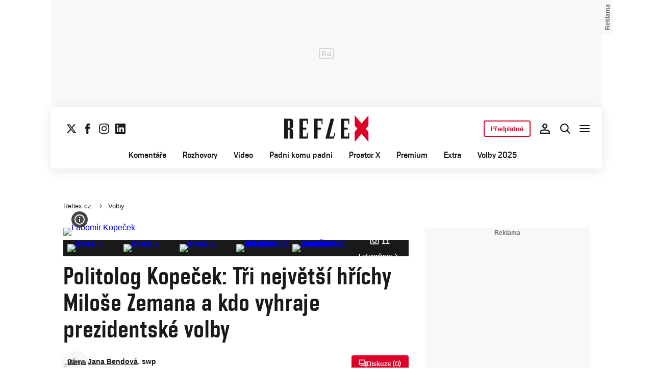

--- FILE ---
content_type: text/html; charset=UTF-8
request_url: https://www.reflex.cz/clanek/volby/116915/politolog-kopecek-tri-nejvetsi-hrichy-milose-zemana-a-kdo-vyhraje-prezidentske-volby.html
body_size: 54967
content:
<!DOCTYPE html><html lang="cs"><head><meta name="viewport" content="width=device-width, initial-scale=1" /><meta http-equiv="content-type" content="text/html; charset=utf-8" /><title>Volby 2022 | Politolog Kopeček: Tři největší hříchy Miloše Zemana a kdo vyhraje prezidentské volby | Reflex.cz</title><meta name="description" content="Osvobozující rozsudek je pro Andreje Babiše argumentační výhodou v dobrý okamžik před prvním kolem. Na druhou stranu to bude mít jen omezený vliv na jeho kontroverzní vnímání, říká politolog Lubomír Kopeček. Prezidentství Miloše Zemana v porovnání s Václavem Havlem a Václavem Klausem považuje za horší."><meta name="keywords" content="Lubomír Kopeček,prezidentské volby,rozhovory,prezident,Prezident X"><link rel="preconnect" href="https://fonts.googleapis.com/" crossorigin="anonymous" /><link rel="preconnect" href="https://fonts.gstatic.com" crossorigin><link rel="preconnect" href="https://1958898586.rsc.cdn77.org" ><script>
        window.__cncPageDefinition = {
            categoryTree: '1444,6676',
            template: 'article',
            webType: 'desktop',
            browserEngine:'SSR',
            isDiscussion:false,keywords: ["IDARTICLE116915","Lubomír Kopeček","prezidentské volby","rozhovory","prezident","Prezident X",],
            prArticle:false}
    </script><!-- BEGIN reklamni pozice [id=571], [pos=200] --><!-- ART | desktop+mob | pos: 200 | CMP --><style>
	.cnc-ads--billboard_bottom, .cnc-ads--billboard_bottom_1 {
		width: 1080px;
		left: -70px;
		right: -70px;
	}
</style><script>
	const PayOrOkConfig = (() => {
		const isPremiumUser = () => {
			const CNCUserPaid = document.querySelector('meta[name="CNCUserPaid"]');
			return Boolean(CNCUserPaid?.content === 'true');
		};

		// Default URLs
		const defaultPortaUrl = `/prihlaseni/login/porta?redirect_uri=${window.location.href}`;
		const defaultRegisterUrl = `https://premium.ikiosek.cz/web-bez-reklam?cmp_source=${window.location.href}`;
		const defaultCookiesUrl = 'https://www.cncenter.cz/cookies';
		const defaultUserProfileUrl = `https://${window.location.hostname}/prihlaseni_premium`;

		return {
			isPremiumUser,
			portaUrl: window.__cncPortaUrl || defaultPortaUrl,
			registerUrl: window.__cncRegisterUrl || defaultRegisterUrl,
			cookiesUrl: window.__cncCookiesUrl || defaultCookiesUrl,
			userProfileUrl: window.__cncUserProfileUrl || defaultUserProfileUrl
		};
	})();

	const { isPremiumUser, portaUrl, registerUrl, cookiesUrl, userProfileUrl } = PayOrOkConfig;

	Object.assign(window, {
		__cncIsPremiumUser: isPremiumUser,
		__cncPortaUrl: portaUrl,
		__cncRegisterUrl: registerUrl,
		__cncCookiesUrl: cookiesUrl,
		__cncUserProfileUrl: userProfileUrl
	});
</script><script id="cnc_cpex_cmp" src="https://cdn.cpex.cz/cmp/subscription/configurations/cnc-cmp-subscription.js"	async="async"></script><!-- END reklamni pozice [id=571], [pos=200] --><!-- BEGIN reklamni pozice [id=616], [pos=205] --><!-- technick pozice - inzerce | desktop+mob | head | pos: 205 --><script>
  window.__isCncAdsMonitoringFromWeb = true;
  window.__cncAdsMonitoringStartTime = Date.now();
</script><link href="//w.cncenter.cz/styles/cnc-slot-sizes.min.css" id="cnc_global_css" rel="stylesheet"><script type="application/javascript">
  window.__cncPageDefinition = window.__cncPageDefinition || {};
  window.__cncPageDefinition.site = 'reflex';
  window.__cncPageDefinition.webType = 'responsive';
  window.__cncPageDefinition.responsiveBreakpoint = 1080;
  window.__cncPageDefinition.template = window.__cncPageDefinition.template || 'article';
</script><script id="cnc_gpt" src="https://securepubads.g.doubleclick.net/tag/js/gpt.js" async="async"></script><script id="cnc_cpex_prebid_settings" src="//micro.rubiconproject.com/prebid/dynamic/22918.js" async="async" referrerpolicy="strict-origin-when-cross-origin"></script><script type="application/javascript" src="https://w.cncenter.cz/cnc-wrapper.min.js" async="async" id="cnc_wrapper"></script><!-- END reklamni pozice [id=616], [pos=205] --><script type="text/javascript">
    window.CNC = window.CNC || {};
    window.CNC.mieroTracking = window.CNC.mieroTracking || {};
    window.CNC.mieroTracking.mustBeEnabled = {
        'purposes': ['cookies','publishers-UPqtcgaE','publishers-Kqq3iPge','publishers-jRQF2F4U'],
        'vendors': ['c:czechnews-nJYjk3Bf'],
    };
    window.CNC.mieroTracking.wasCalled = false;

    var isMeiroEnabled = false;

    var meiroSendEvent = function () {
        if (window.CNC.mieroTracking.wasCalled)
            return;

        var domain = "me.reflex.cz";
        var script = document.createElement("script");

        script.onload = function() {
            MeiroEvents.init({ domain: domain, cross_domain_whitelist: ['auto.cz', 'blesk.cz', 'horoskopy.blesk.cz', 'isport.blesk.cz', 'prozeny.blesk.cz', 'cncenter.cz', 'login.cncenter.cz', 'e15.cz', 'evropa2.cz', 'frekvence1.cz', 'lideazeme.cz', 'maminka.cz', 'poggers.cz', 'premium.ikiosek.cz', 'youradio.cz', 'youradiotalk.cz', 'zeny.cz' ] });
            MeiroEvents.track("pageView", {
                custom_payload: {
                    premium: "no",
                                    }
            });
            MeiroEvents.track("outboundLinkClick");
        };

        script.src = "//" + domain + "/sdk/";
        script.async = true;
        document.head.appendChild(script);
        window.CNC.mieroTracking.wasCalled = true;
    }

    window.CNC.mieroTracking.getIsMeiroEnabled = function (Didomi) {
        var userStatus = Didomi.getUserStatus();
        var areAllPurposesEnabled = window.CNC.mieroTracking.areAllEnabled(userStatus.purposes.global.enabled, window.CNC.mieroTracking.mustBeEnabled.purposes);
        var areAllVendorsEnabled = window.CNC.mieroTracking.areAllEnabled(userStatus.vendors.consent.enabled, window.CNC.mieroTracking.mustBeEnabled.vendors);

        return ( areAllPurposesEnabled && areAllVendorsEnabled )
    };

    window.CNC.mieroTracking.areAllEnabled = function (consentList, values) {
        var areEnabled = true;

        values.forEach(function(item){
            areEnabled = areEnabled && (consentList.indexOf(item) > -1);
        });

        return areEnabled;
    };

    window.didomiOnReady = window.didomiOnReady || [];

    window.didomiOnReady.push(function (Didomi) {
        if (window.CNC.mieroTracking.getIsMeiroEnabled(Didomi)) {
            meiroSendEvent();
        }

        Didomi.on('preferences.shown', function () {
            isMeiroEnabled = window.CNC.mieroTracking.getIsMeiroEnabled(Didomi);
        })

        Didomi.on('preferences.clicksavechoices', function () {
            if (!isMeiroEnabled && window.CNC.mieroTracking.getIsMeiroEnabled(Didomi)) {
                meiroSendEvent();
            }
        })

        // Rozumím a přijímám
        Didomi.on('notice.clickagree', function () {
            if (!isMeiroEnabled && window.CNC.mieroTracking.getIsMeiroEnabled(Didomi)) {
                meiroSendEvent();
            }
        })
    });
</script><meta property="mrf:sections" content="Volby"><meta property="mrf:cms_id" content="magazine-3-116915"><meta property="mrf:tags" content="pageType:article;hasGallery:true;hasForum:true;articleID:116915"><!-- Marfeel integration --><script type="text/javascript">
        !function(){"use strict";function e(e){var t=!(arguments.length>1&&void 0!==arguments[1])||arguments[1],c=document.createElement("script");c.src=e,t?c.type="module":(c.async=!0,c.type="text/javascript",c.setAttribute("nomodule",""));var n=document.getElementsByTagName("script")[0];n.parentNode.insertBefore(c,n)}!function(t,c){!function(t,c,n){var a,o,r;n.accountId=c,null!==(a=t.marfeel)&&void 0!==a||(t.marfeel={}),null!==(o=(r=t.marfeel).cmd)&&void 0!==o||(r.cmd=[]),t.marfeel.config=n;var i="https://sdk.mrf.io/statics";e("".concat(i,"/marfeel-sdk.js?id=").concat(c),!0),e("".concat(i,"/marfeel-sdk.es5.js?id=").concat(c),!1)}(t,c,arguments.length>2&&void 0!==arguments[2]?arguments[2]:{})}(window,8816,{} /* Config */)}();
</script><!-- Cxense script begin --><script type="text/javascript">
  var cX = cX || {}; cX.callQueue = cX.callQueue || [];
  cX.callQueue.push(['setSiteId', '4730283210215186166']);
  cX.callQueue.push(['sendPageViewEvent']);
  cX.callQueue.push(['sync','adform']);
  cX.callQueue.push(['sync','appnexus']);
  cX.callQueue.push(['sync','rub']);
</script><script>
  window.CNC = window.CNC || {};
  window.CNC.pianoTracking = window.CNC.pianoTracking || {};
  window.CNC.pianoTracking.mustBeEnabled = {
    'purposes': ['cookies','publishers-UPqtcgaE','publishers-XWZ2b3AK','publishers-Kqq3iPge','publishers-jRQF2F4U'],
    'vendors': ['c:czechnews-nJYjk3Bf'],
  };

  window.CNC.pianoTracking.getIsPianoEnabled = function (Didomi) {
    var userStatus = Didomi.getUserStatus();
    var areAllPurposesEnabled = window.CNC.pianoTracking.areAllEnabled(userStatus.purposes.global.enabled, window.CNC.pianoTracking.mustBeEnabled.purposes);
    var areAllVendorsEnabled = window.CNC.pianoTracking.areAllEnabled(userStatus.vendors.consent.enabled, window.CNC.pianoTracking.mustBeEnabled.vendors);

    return ( areAllPurposesEnabled && areAllVendorsEnabled )
  };

  window.CNC.pianoTracking.areAllEnabled = function (consentList, values) {
    var areEnabled = true;

    values.forEach(function(item){
        areEnabled = areEnabled && (consentList.indexOf(item) > -1);
    });

    return areEnabled;
  };

  window.didomiOnReady = window.didomiOnReady || [];
  window.didomiOnReady.push(function(Didomi) {
    if (window.CNC.pianoTracking.getIsPianoEnabled(Didomi)) {
        (function(d,s,e,t){e=d.createElement(s);e.type='text/java'+s;e.async='async';
        e.src=location.protocol+'//cdn.cxense.com/cx.js';
        t=d.getElementsByTagName(s)[0];t.parentNode.insertBefore(e,t);})(document,'script');
    };
  });
</script><script>
	window.dataLayer = window.dataLayer || [];
</script><script>
	// Function to get a cookie by name
	function getConsentCookie(name) {
		let value = "; " + document.cookie;
		let parts = value.split("; " + name + "=");
		if (parts.length === 2) return parts.pop().split(";").shift();
	}
</script><script>
					window.didomiOnReady = window.didomiOnReady || [];
				window.didomiOnReady.push(function didomiPushGTM() {
					(function(w,d,s,l,i){w[l]=w[l]||[];w[l].push({
						'gtm.start': new Date().getTime(),event:'gtm.js'});
						let f=d.getElementsByTagName(s)[0],
						j=d.createElement(s),dl=l!=='dataLayer'?'&l='+l:'';j.async=true;j.src=
						'//www.googletagmanager.com/gtm.js?id='+i+dl;f.parentNode.insertBefore(j,f);
					})(window,document,'script','dataLayer','GTM-K2G3KZ');
				});
	</script><script>
	dataLayer.push({'app': {"systemId":"reflex","service":{"name":"Reflex","environment":"desktop"}}});
</script><script>
	dataLayer.push({'page': {"layoutId":"19224","type":"article","category":"HP,Volby"}});
</script><script>
	dataLayer.push({'user': {"loginStatus":"anonymous","internal":"false","premiumStatus":false}});
</script><meta name='CNCArticleId' content='116915'><!-- BEGIN reklamni pozice [id=576], [pos=111] --><!-- (C)2000-2022 Gemius SA - gemiusPrism  / http://www.reflex.cz/Reflex Ostatni stranky --><script type="text/javascript"><!--//--><![CDATA[//><!--
    var pp_gemius_use_cmp = true;
    var pp_gemius_identifier = 'bIDqmBRGm3hBdouo8EPsI_VDzQYRfebc6Ta4Cr_JcFf.Y7';
    // lines below shouldn't be edited
    function gemius_pending(i) { window[i] = window[i] || function() {var x = window[i+'_pdata'] = window[i+'_pdata'] || []; x[x.length]=arguments;};};
    gemius_pending('gemius_hit'); gemius_pending('gemius_event'); gemius_pending('gemius_init'); gemius_pending('pp_gemius_hit'); gemius_pending('pp_gemius_event'); gemius_pending('pp_gemius_init');
    (function(d,t) {try {var gt=d.createElement(t),s=d.getElementsByTagName(t)[0],l='http'+((location.protocol=='https:')?'s':''); gt.setAttribute('async','async');
    gt.setAttribute('defer','defer'); gt.src=l+'://spir.hit.gemius.pl/xgemius.js'; s.parentNode.insertBefore(gt,s);} catch (e) {}})(document,'script');
    //--><!]]></script><!-- END reklamni pozice [id=576], [pos=111] --><script>
    window.CNC = window.CNC || {};
    window.CNC.onlineReports = window.CNC.onlineReports || {};
    window.CNC.onlineReports.reportItem = '.report_item';
        window.locale='cs';
  </script><script src="https://img2.cncenter.cz/js/default/standalone/dsaReportForm.js?v=20" defer></script><link id="magazine_reflex_base" rel="stylesheet" type="text/css" media="all"
                  href="https://1958898586.rsc.cdn77.org/dist/css/reflex/reflex-base.7d4ff107272c0f8cc5c1.css"
            ><link id="magazine_reflex_base_mobile" rel="stylesheet" type="text/css" media="all and (max-width: 767px)"
                    href="https://1958898586.rsc.cdn77.org/dist/css/reflex/reflex-base-mobile.7d4ff107272c0f8cc5c1.css"
                ><link id="magazine_reflex_base_tablet" rel="stylesheet" type="text/css" media="all and (min-width: 768px) and (max-width: 1079px)"
                    href="https://1958898586.rsc.cdn77.org/dist/css/reflex/reflex-base-tablet.7d4ff107272c0f8cc5c1.css"
                ><link id="magazine_reflex_base_desktop" rel="stylesheet" type="text/css" media="all and (min-width: 1080px)"
                    href="https://1958898586.rsc.cdn77.org/dist/css/reflex/reflex-base-desktop.7d4ff107272c0f8cc5c1.css"
                ><link id="magazine_reflex_article" rel="stylesheet" type="text/css" media="all"
                  href="https://1958898586.rsc.cdn77.org/dist/css/reflex/reflex-article.66a118144e90c222fe09.css"
            ><link id="magazine_reflex_article_mobile" rel="stylesheet" type="text/css" media="all and (max-width: 767px)"
                    href="https://1958898586.rsc.cdn77.org/dist/css/reflex/reflex-article-mobile.66a118144e90c222fe09.css"
                ><link id="magazine_reflex_article_tablet" rel="stylesheet" type="text/css" media="all and (min-width: 768px) and (max-width: 1079px)"
                    href="https://1958898586.rsc.cdn77.org/dist/css/reflex/reflex-article-tablet.66a118144e90c222fe09.css"
                ><link id="magazine_reflex_article_desktop" rel="stylesheet" type="text/css" media="all and (min-width: 1080px)"
                    href="https://1958898586.rsc.cdn77.org/dist/css/reflex/reflex-article-desktop.66a118144e90c222fe09.css"
                ><link
					fetchpriority="high"
					rel="preload"
					as="image"
					media="(max-width: 480px)"
					href="https://1884403144.rsc.cdn77.org/foto/lubomir-kopecek/NDgweDI3MC9zbWFydC9maWx0ZXJzOnF1YWxpdHkoODUpL2ltZw/8126449.jpg?v=0&st=_jR0o7xdiJjdf8A0iMlQx4EIJjUosHIia6W-tpmwdxo&ts=1600812000&e=0"><link
					fetchpriority="high"
					rel="preload"
					as="image"
					media="(min-width: 480.1px) and (max-width:768px)"
					href="https://1884403144.rsc.cdn77.org/foto/lubomir-kopecek/ODAweDQ1MC9zbWFydC9maWx0ZXJzOnF1YWxpdHkoODUpL2ltZw/8126449.jpg?v=0&st=z8QRiOOWprQKzYhYqdnExI0isf_UbcSfzM8_DO2CY9s&ts=1600812000&e=0"><link
					fetchpriority="high"
					rel="preload"
					as="image"
					media="(min-width: 768.1px) and (max-width:1079px)"
					href="https://1884403144.rsc.cdn77.org/foto/lubomir-kopecek/MTA0MHg1ODUvc21hcnQvZmlsdGVyczpxdWFsaXR5KDg1KS9pbWc/8126449.jpg?v=0&st=r-TtnNasXKOc1drEFskSTyaJmwlUVnHBkbVI2FFY24k&ts=1600812000&e=0"><link
					fetchpriority="high"
					rel="preload"
					as="image"
					media="(min-width:1079.1px)"
					href="https://1884403144.rsc.cdn77.org/foto/lubomir-kopecek/ODAweDQ1MC9zbWFydC9maWx0ZXJzOnF1YWxpdHkoODUpL2ltZw/8126449.jpg?v=0&st=z8QRiOOWprQKzYhYqdnExI0isf_UbcSfzM8_DO2CY9s&ts=1600812000&e=0"><link
					fetchpriority="high"
					rel="preload"
					as="image"
					media="1080"
					href="https://1884403144.rsc.cdn77.org/foto/lubomir-kopecek/MHgwL3NtYXJ0L2ZpbHRlcnM6cXVhbGl0eSg4NSkvaW1n/8126449.jpg?v=0&st=vnPXzd7An2zQSgoTL8BG18VKmKt7RXux2mID7HssdEs&ts=1600812000&e=0"><link rel="preload" href="https://1958898586.rsc.cdn77.org/dist/assets/default/fonts/vafle_classic.woff2" as="font" /><link rel="preload" href="https://1958898586.rsc.cdn77.org/dist/assets/default/fonts/vafle_condensed.woff2" as="font" /><meta name="CNCRecombeeInit" content="{&quot;isRecommId&quot;:false,&quot;isArticle&quot;:true,&quot;articleId&quot;:&quot;116915&quot;}"><meta name="robots" content="max-image-preview:large" /><meta property="og:description" content="Osvobozující rozsudek je pro Andreje Babiše argumentační výhodou v dobrý okamžik před prvním kolem. Na druhou stranu to bude mít jen omezený vliv na jeho kontroverzní vnímání, říká politolog Lubomír Kopeček. Prezidentství Miloše Zemana v porovnání s Václavem Havlem a Václavem Klausem považuje za horší."><meta property="og:site_name" content="Reflex.cz"><meta property="fb:app_id" content="34825122262"><meta name="author" content="CZECH NEWS CENTER a. s."><meta property="og:type" content="article"><meta property="og:title" content="Volby 2022 | Politolog Kopeček: Tři největší hříchy Miloše Zemana a kdo vyhraje prezidentské volby"><meta property="og:url" content="https://www.reflex.cz/clanek/volby/116915/politolog-kopecek-tri-nejvetsi-hrichy-milose-zemana-a-kdo-vyhraje-prezidentske-volby.html"><meta
				property="og:image"
				content="https://1884403144.rsc.cdn77.org/foto/lubomir-kopecek/MTIwMHg2MzAvZmlsdGVyczpub191cHNjYWxlKDEpOndhdGVybWFyayhodHRwczovL2ltZy5jbmNlbnRlci5jei9kaXN0L2Fzc2V0cy9yZWZsZXgvd2F0ZXJtYXJrLXJlZmxleC5wbmcsLTEwLDEwLDApL2ltZw/8126449.jpg?v=0&st=SVQW-lQrMB5JiJtq4NP0qT2BDe7yBxesZbXyVDHlDZA&ts=1600812000&e=0"
			><meta property="og:image:width" content="1200" /><meta property="og:image:height" content="630" /><meta name="twitter:card" content="summary_large_image"><meta
			name="twitter:title"
			content="Reflex.cz - Volby 2022 | Politolog Kopeček: Tři největší hříchy Miloše Zemana a kdo vyhraje prezidentské volby"
	><meta name="twitter:description" content="Osvobozující rozsudek je pro Andreje Babiše argumentační výhodou v dobrý okamžik před prvním kolem. Na druhou stranu to bude mít jen omezený vliv na jeho kontroverzní vnímání, říká politolog Lubomír Kopeček. Prezidentství Miloše Zemana v porovnání s Václavem Havlem a Václavem Klausem považuje za horší."><meta name="twitter:url" content="https://www.reflex.cz/clanek/volby/116915/politolog-kopecek-tri-nejvetsi-hrichy-milose-zemana-a-kdo-vyhraje-prezidentske-volby.html"><meta property="twitter:image"
			content="https://1884403144.rsc.cdn77.org/foto/lubomir-kopecek/ODAweDQxOC9maWx0ZXJzOm5vX3Vwc2NhbGUoMSk6d2F0ZXJtYXJrKGh0dHBzOi8vaW1nLmNuY2VudGVyLmN6L2Rpc3QvYXNzZXRzL3JlZmxleC93YXRlcm1hcmstcmVmbGV4LnBuZywtMTAsMTAsMCkvaW1n/8126449.jpg?v=0&st=5YeWwNoTJzEYLhLmANoUl25IoBWlGbAwFlykT4ZxFhc&ts=1600812000&e=0"
		><link rel="image_src" href="https://1884403144.rsc.cdn77.org/foto/lubomir-kopecek/MTIwMHg2MzAvZmlsdGVyczpub191cHNjYWxlKDEpOndhdGVybWFyayhodHRwczovL2ltZy5jbmNlbnRlci5jei9kaXN0L2Fzc2V0cy9yZWZsZXgvd2F0ZXJtYXJrLXJlZmxleC5wbmcsLTEwLDEwLDApL2ltZw/8126449.jpg?v=0&st=SVQW-lQrMB5JiJtq4NP0qT2BDe7yBxesZbXyVDHlDZA&ts=1600812000&e=0"
		/><link rel="manifest" href="https://1958898586.rsc.cdn77.org/dist/assets/reflex/favicon/manifest_reflex.cz.json?v=2"><link rel="shortcut icon" href="https://1958898586.rsc.cdn77.org/dist/assets/reflex/favicon/favicon.ico?v=2" sizes="48x48"><link rel="icon" href="https://1958898586.rsc.cdn77.org/dist/assets/reflex/favicon/favicon.svg?v=2" type="image/svg+xml"><link rel="apple-touch-icon" href="https://1958898586.rsc.cdn77.org/dist/assets/reflex/favicon/apple-touch-icon.png?v=2"><meta name="apple-mobile-web-app-title" content="Reflex.cz"><meta name="application-name" content="Reflex.cz"><meta name="msapplication-TileColor" content="#b91d47"><meta name="msapplication-TileImage" content="https://1958898586.rsc.cdn77.org/dist/assets/reflex/favicon/mstile-144x144.png?v=2"><meta name="msapplication-config" content="https://1958898586.rsc.cdn77.org/dist/assets/reflex/favicon/browserconfig.xml"><meta name="theme-color" content="#ffffff"><link rel="canonical" href="https://www.reflex.cz/clanek/volby/116915/politolog-kopecek-tri-nejvetsi-hrichy-milose-zemana-a-kdo-vyhraje-prezidentske-volby.html"><link href="https://www.reflex.cz/rss/6676" rel="alternate" type="application/rss+xml" title="RSS"><script type="application/ld+json">
    {
        "@context" : "https://schema.org",
        "@type" : "WebSite",
        "name" : "Reflex.cz",
        "url" : "https://www.reflex.cz/",
        "image" : "https://1958898586.rsc.cdn77.org/dist/assets/reflex/favicon/schema-logo.png?v=2"
    }
</script></head><body data-magazine="reflex"><noscript><iframe src="//www.googletagmanager.com/ns.html?id=GTM-K2G3KZ" height="0" width="0" style="display:none;visibility:hidden"></iframe></noscript><script>
			window.didomiOnReady = window.didomiOnReady || [];
			window.didomiOnReady.push(function didomiPushPageBody() {
				dataLayer.push({ 'event': 'page_body' });
			});
		</script><div class="advert-top gam-wrapper"><!-- BEGIN reklamni pozice [id=583], [pos=301] --><!-- pozice - 301 / art / new layout  / leaderboard_1 --><div class="ad-position--desktop"><div id="cnc_branding_creative_wrapper"><div class="cnc-ads cnc-ads--leaderboard"><div class="cnc-ads__within" id="cnc_leaderboard_1"></div></div></div></div><!-- END reklamni pozice [id=583], [pos=301] --></div><div class="container container--main content
				branding-wrapper"
			><div class="header-sensor"></div><header ><div class=header-wrapper><div class="header"><div class="header-socials"><ul class="social-media"><li class="social-media__item"><a                                         class="icon-button icon-button--sm icon-button--normal icon-button--primary icon-button--solid icon-button--text "
                                                            aria-label="Sledujte nás na sociální síti X"
                                                            href="https://twitter.com/Reflex_cz"
                                                            data-social-action="follow"
                                                            data-network="https://twitter.com/Reflex_cz"
                                                            target="_blank"
                                                            title="Sledujte nás na sociální síti X"
                        
                    data-track-click="{&quot;event&quot;:&quot;clickTo_navigation&quot;,&quot;menu&quot;:{&quot;type&quot;:&quot;Menu&quot;,&quot;section&quot;:&quot;Sledujte nás&quot;},&quot;link&quot;:{&quot;text&quot;:&quot;Twitter&quot;,&quot;url&quot;:&quot;https://twitter.com/Reflex_cz&quot;}}"
                    ><svg
  xmlns="http://www.w3.org/2000/svg"
  width="20"
  height="20"
  viewBox="0 0 20 20"
  fill="none"
><path
    class="symbol"
    d="M15.2718 1.58667H18.0831L11.9414 8.60625L19.1666 18.1583H13.5093L9.07828 12.365L4.00821 18.1583H1.19528L7.76445 10.6501L0.833252 1.58667H6.63418L10.6394 6.88195L15.2718 1.58667ZM14.2852 16.4757H15.8429L5.78775 3.18095H4.11614L14.2852 16.4757Z"
    fill="#191919"
  /></svg></a></li><li class="social-media__item"><a                                         class="icon-button icon-button--sm icon-button--normal icon-button--primary icon-button--solid icon-button--text "
                                                            aria-label="Sledujte nás na Facebooku"
                                                            href="https://www.facebook.com/reflexcz/"
                                                            data-social-action="follow"
                                                            data-network="https://www.facebook.com/reflexcz/"
                                                            target="_blank"
                                                            title="Sledujte nás na Facebooku"
                        
                    data-track-click="{&quot;event&quot;:&quot;clickTo_navigation&quot;,&quot;menu&quot;:{&quot;type&quot;:&quot;Menu&quot;,&quot;section&quot;:&quot;Sledujte nás&quot;},&quot;link&quot;:{&quot;text&quot;:&quot;Facebook&quot;,&quot;url&quot;:&quot;https://www.facebook.com/reflexcz/&quot;}}"
                    ><svg
  xmlns="http://www.w3.org/2000/svg"
  width="20"
  height="20"
  viewBox="0 0 20 20"
  fill="none"
><path
    class="symbol"
    d="M7.14833 20H11.2815V9.89852H14.1701L14.4737 6.51995H11.2815V4.59635C11.2815 3.79818 11.4508 3.48233 12.2354 3.48233H14.4725V0H11.6061C8.53074 0 7.14833 1.32383 7.14833 3.84835V6.54504H5V9.95781H7.14833V20Z"
    fill="#191919"
  /></svg></a></li><li class="social-media__item"><a                                         class="icon-button icon-button--sm icon-button--normal icon-button--primary icon-button--solid icon-button--text "
                                                            aria-label="Sledujte nás na Instagramu"
                                                            href="https://www.instagram.com/reflex_cz/"
                                                            data-social-action="follow"
                                                            data-network="https://www.instagram.com/reflex_cz/"
                                                            target="_blank"
                                                            title="Sledujte nás na Instagramu"
                        
                    data-track-click="{&quot;event&quot;:&quot;clickTo_navigation&quot;,&quot;menu&quot;:{&quot;type&quot;:&quot;Menu&quot;,&quot;section&quot;:&quot;Sledujte nás&quot;},&quot;link&quot;:{&quot;text&quot;:&quot;Instagram&quot;,&quot;url&quot;:&quot;https://www.instagram.com/reflex_cz/&quot;}}"
                    ><svg
  xmlns="http://www.w3.org/2000/svg"
  width="20"
  height="20"
  viewBox="0 0 20 20"
  fill="none"
><path
    class="symbol"
    d="M15.3293 5.85177C14.6671 5.85306 14.1286 5.31684 14.1273 4.65457C14.126 3.9923 14.6622 3.45381 15.3248 3.45251C15.9874 3.45122 16.5259 3.98776 16.5272 4.65003C16.5281 5.3123 15.9919 5.85047 15.3293 5.85177Z"
    fill="#191919"
  /><path
    class="symbol"
    fill-rule="evenodd"
    clip-rule="evenodd"
    d="M10.0096 15.1342C7.17424 15.1397 4.87092 12.8457 4.86542 10.0097C4.8599 7.17436 7.15446 4.87068 9.98981 4.86517C12.8258 4.85966 15.1294 7.15492 15.1349 9.98996C15.1404 12.826 12.8452 15.1287 10.0096 15.1342ZM9.99337 6.66696C8.15304 6.6702 6.66328 8.16548 6.66652 10.0062C6.67009 11.8472 8.16568 13.3366 10.006 13.333C11.847 13.3295 13.3367 11.8345 13.3332 9.99352C13.3296 8.15252 11.834 6.6634 9.99337 6.66696Z"
    fill="#191919"
  /><path
    class="symbol"
    fill-rule="evenodd"
    clip-rule="evenodd"
    d="M3.43267 0.538732C4.06772 0.289896 4.79445 0.119468 5.85846 0.0692485C6.92509 0.0180605 7.2656 0.00639252 9.98073 0.00121052C12.6965 -0.00397148 13.037 0.00639051 14.1036 0.0536945C15.168 0.0997025 15.895 0.267541 16.5314 0.513786C17.1897 0.767478 17.7483 1.10898 18.305 1.66336C18.8616 2.21837 19.2044 2.77502 19.4613 3.43242C19.7098 4.06812 19.8802 4.79421 19.9308 5.8589C19.9813 6.92519 19.9936 7.26539 19.9988 9.98088C20.004 12.696 19.993 13.0369 19.9463 14.1042C19.9 15.1679 19.7325 15.8953 19.4863 16.5313C19.2319 17.1897 18.8911 17.7482 18.3367 18.3049C17.7823 18.8619 17.2251 19.2043 16.5677 19.4616C15.932 19.7098 15.2059 19.8802 14.1419 19.9311C13.0753 19.9816 12.7347 19.9936 10.0186 19.9988C7.30383 20.004 6.96332 19.9936 5.89671 19.9466C4.83235 19.9 4.10498 19.7325 3.46896 19.4865C2.8106 19.2319 2.25202 18.8913 1.69538 18.3366C1.13843 17.7819 0.795321 17.225 0.538715 16.5676C0.289881 15.9322 0.120089 15.2058 0.0692272 14.1421C0.0183632 13.0751 0.00637922 12.7343 0.00119922 10.0191C-0.00400078 7.30363 0.00669722 6.96343 0.0533472 5.8968C0.100333 4.83212 0.267197 4.10505 0.513441 3.46838C0.767773 2.81033 1.10862 2.25207 1.66364 1.69511C2.218 1.13847 2.77527 0.795015 3.43267 0.538732ZM4.11795 17.8066C4.47078 17.9423 5.00019 18.1043 5.97512 18.1468C7.03006 18.1925 7.34595 18.2025 10.0154 18.1973C12.6858 18.1924 13.0017 18.1811 14.0563 18.1315C15.0303 18.0852 15.5597 17.9213 15.9116 17.7839C16.3785 17.6015 16.7109 17.3834 17.0601 17.0338C17.4094 16.6829 17.6255 16.3495 17.8063 15.8826C17.9424 15.5295 18.1041 14.9997 18.1465 14.0248C18.1928 12.9705 18.2026 12.6542 18.1974 9.98412C18.1925 7.31464 18.1812 6.99842 18.131 5.94378C18.0849 4.96949 17.9213 4.44007 17.7836 4.08853C17.6012 3.62099 17.3838 3.28921 17.0333 2.93961C16.6827 2.59 16.3493 2.37454 15.8818 2.19375C15.5295 2.05734 14.9995 1.89598 14.0252 1.85355C12.9703 1.80721 12.654 1.79781 9.98397 1.803C7.31452 1.80818 6.99863 1.81887 5.94401 1.86877C4.96942 1.9151 4.44064 2.07872 4.08812 2.21643C3.62156 2.39884 3.28914 2.6156 2.93955 2.9665C2.59059 3.31739 2.37448 3.65015 2.1937 4.11801C2.05827 4.47053 1.89529 5.0006 1.8535 5.97489C1.80748 7.02984 1.79777 7.34608 1.80296 10.0155C1.80782 12.6857 1.81915 13.0019 1.86873 14.0559C1.91441 15.0308 2.07932 15.5596 2.21638 15.9124C2.39879 16.3787 2.6162 16.7111 2.96644 17.0607C3.31734 17.409 3.65073 17.6258 4.11795 17.8066Z"
    fill="#191919"
  /></svg></a></li><li class="social-media__item"><a                                         class="icon-button icon-button--sm icon-button--normal icon-button--primary icon-button--solid icon-button--text "
                                                            aria-label="Sledujte nás na LinkedIn"
                                                            href="https://cz.linkedin.com/company/casopis-reflex"
                                                            data-social-action="follow"
                                                            data-network="https://cz.linkedin.com/company/casopis-reflex"
                                                            target="_blank"
                                                            title="Sledujte nás na LinkedIn"
                        
                    data-track-click="{&quot;event&quot;:&quot;clickTo_navigation&quot;,&quot;menu&quot;:{&quot;type&quot;:&quot;Menu&quot;,&quot;section&quot;:&quot;Sledujte nás&quot;},&quot;link&quot;:{&quot;text&quot;:&quot;Linkedin&quot;,&quot;url&quot;:&quot;https://cz.linkedin.com/company/casopis-reflex&quot;}}"
                    ><svg
  xmlns="http://www.w3.org/2000/svg"
  width="20"
  height="20"
  viewBox="0 0 20 20"
  fill="none"
><path
    class="symbol"
    d="M18.5195 0H1.47656C0.660156 0 0 0.644531 0 1.44141V18.5547C0 19.3516 0.660156 20 1.47656 20H18.5195C19.3359 20 20 19.3516 20 18.5586V1.44141C20 0.644531 19.3359 0 18.5195 0ZM5.93359 17.043H2.96484V7.49609H5.93359V17.043ZM4.44922 6.19531C3.49609 6.19531 2.72656 5.42578 2.72656 4.47656C2.72656 3.52734 3.49609 2.75781 4.44922 2.75781C5.39844 2.75781 6.16797 3.52734 6.16797 4.47656C6.16797 5.42188 5.39844 6.19531 4.44922 6.19531ZM17.043 17.043H14.0781V12.4023C14.0781 11.2969 14.0586 9.87109 12.5352 9.87109C10.9922 9.87109 10.7578 11.0781 10.7578 12.3242V17.043H7.79688V7.49609H10.6406V8.80078H10.6797C11.0742 8.05078 12.043 7.25781 13.4844 7.25781C16.4883 7.25781 17.043 9.23438 17.043 11.8047V17.043Z"
    fill="#191919"
  /></svg></a></li></ul></div><div class="header-logo"><a
        href="/"
        title="Na hlavní stránku"
        class=header-logo__link
        
                data-track-click='{&quot;event&quot;:&quot;clickTo_navigation&quot;,&quot;menu&quot;:{&quot;type&quot;:&quot;header&quot;,&quot;section&quot;:&quot;logo&quot;},&quot;link&quot;:{&quot;text&quot;:&quot;Logo Reflex.cz&quot;,&quot;url&quot;:&quot;https://www.reflex.cz/&quot;}}'
    
    ><img
            src="https://1958898586.rsc.cdn77.org/dist/assets/reflex/logo-reflex.svg"
            alt="Logo Reflex.cz"
            class=header-logo__image
        /></a></div><nav class="header-desktop-navigation" data-main-nav><div class="header-menu"><ul class="header-menu__list" data-main-nav-list ><li class="header-menu__item"><a
                        href="/komentare"	data-track-click='{"event":"clickTo_navigation","menu":{"type":"header","section":"Komentáře"},"link":{"type":"text","text":"Komentáře","url":"https://www.reflex.cz/komentare"}}'class="header-menu__link"
                        >Komentáře</a></li><li class="header-menu__item"><a
                        href="/rozhovory"	data-track-click='{"event":"clickTo_navigation","menu":{"type":"header","section":"Rozhovory"},"link":{"type":"text","text":"Rozhovory","url":"https://www.reflex.cz/rozhovory"}}'class="header-menu__link"
                        >Rozhovory</a></li><li class="header-menu__item"><a
                        href="/video"	data-track-click='{"event":"clickTo_navigation","menu":{"type":"header","section":"Video"},"link":{"type":"text","text":"Video","url":"https://www.reflex.cz/video"}}'class="header-menu__link"
                        >Video</a></li><li class="header-menu__item"><a
                        href="/pkp"	data-track-click='{"event":"clickTo_navigation","menu":{"type":"header","section":"Padni komu padni "},"link":{"type":"text","text":"Padni komu padni ","url":"https://www.reflex.cz/pkp"}}'class="header-menu__link"
                        >Padni komu padni </a></li><li class="header-menu__item"><a
                        href="/prostorx"	data-track-click='{"event":"clickTo_navigation","menu":{"type":"header","section":"Prostor X"},"link":{"type":"text","text":"Prostor X","url":"https://www.reflex.cz/prostorx"}}'class="header-menu__link"
                        >Prostor X</a></li><li class="header-menu__item"><a
                        href="/premium"	data-track-click='{"event":"clickTo_navigation","menu":{"type":"header","section":"Premium"},"link":{"type":"text","text":"Premium","url":"https://www.reflex.cz/premium"}}'class="header-menu__link"
                        >Premium</a></li><li class="header-menu__item"><a
                        href="/extra"	data-track-click='{"event":"clickTo_navigation","menu":{"type":"header","section":"Extra"},"link":{"type":"text","text":"Extra","url":"https://www.reflex.cz/extra"}}'class="header-menu__link"
                        >Extra</a></li><li class="header-menu__item"><a
                        href="/parlamentni-volby/2025"	data-track-click='{"event":"clickTo_navigation","menu":{"type":"header","section":"Volby 2025"},"link":{"type":"text","text":"Volby 2025","url":"https://www.reflex.cz/parlamentni-volby/2025"}}'class="header-menu__link"
                        >Volby 2025</a></li></ul></div></nav><div class="header-controls"><div class="header-subscription"><a
                                            class="button button--button button--sm button--primary button--normal button--outlined button--solid "
                                                            href="https://www.reflex.cz/predplatne"
                        
            data-track-click="{&quot;clickTo&quot;:&quot;button&quot;,&quot;link&quot;:{&quot;type&quot;:&quot;header&quot;,&quot;text&quot;:&quot;Předplatné&quot;,&quot;url&quot;:&quot;https://www.reflex.cz/predplatne&quot;,&quot;location&quot;:&quot;předplatné&quot;}}"
        ><span                                         class="typography typography--button-sm button__text"
                        >
        Předplatné
    </span></a></div><div class="header-user"><a href="https://www.reflex.cz/prihlaseni"
               title="Přihlášení uživatele"
               class="header-user__link"
               data-user-not-logged=""
                	data-track-click='{"event":"user_login_start","login":{"source":"menu"}}'
            ><button                                         class="icon-button icon-button--md icon-button--normal icon-button--primary icon-button--solid icon-button--text "
                                                            aria-label="Přihlášení uživatele"
                        
                    ><svg width="24" height="24" viewBox="0 0 24 24" fill="none" xmlns="http://www.w3.org/2000/svg"><path d="M12 4.375C13.45 4.375 14.625 5.55 14.625 7C14.625 8.45 13.45 9.625 12 9.625C10.55 9.625 9.375 8.45 9.375 7C9.375 5.55 10.55 4.375 12 4.375ZM12 15.625C15.7125 15.625 19.625 17.45 19.625 18.25V19.625H4.375V18.25C4.375 17.45 8.2875 15.625 12 15.625ZM12 2C9.2375 2 7 4.2375 7 7C7 9.7625 9.2375 12 12 12C14.7625 12 17 9.7625 17 7C17 4.2375 14.7625 2 12 2ZM12 13.25C8.6625 13.25 2 14.925 2 18.25V22H22V18.25C22 14.925 15.3375 13.25 12 13.25Z" fill="#191919"/></svg></button></a></div><div class="header-search" data-megamenu-nav><div class="header-search__magnifier"	data-track-click='{"event":"clickTo_navigation","menu":{"type":"menu","section":"search"},"link":{"type":"openSearch"}}'><button                                         class="icon-button icon-button--md icon-button--normal icon-button--primary icon-button--solid icon-button--text header-search__icon"
                                                            aria-label="Otevřít vyhledávání"
                        
                    ><svg width="24" height="24" viewBox="0 0 24 24" fill="none" xmlns="http://www.w3.org/2000/svg"><path fill-rule="evenodd" clip-rule="evenodd" d="M22 20.534L16.9442 15.4761C18.0432 14.0607 18.7001 12.2844 18.7001 10.3536C18.7001 5.74079 14.9623 2 10.3501 2C5.73781 2 2 5.74079 2 10.3536C2 14.9664 5.73921 18.7072 10.3501 18.7072C12.2842 18.7072 14.064 18.0472 15.4788 16.9435L20.5332 22L21.9986 20.534H22ZM10.3501 16.5896C6.90701 16.5896 4.11664 13.7981 4.11664 10.3536C4.11664 6.90908 6.90841 4.11753 10.3501 4.11753C13.7917 4.11753 16.5835 6.90908 16.5835 10.3536C16.5835 13.7981 13.7931 16.5896 10.3501 16.5896Z" fill="#191919"/></svg></button></div></div><nav class="header-menu-hamburger" data-megamenu-nav aria-label="Otevřít menu"><div class="header-menu-hamburger__icon"><span class="hamburger-line line1"></span><span class="hamburger-line line2"></span><span class="hamburger-line line3"></span></div></nav></div><div class="megamenu-backdrop megamenu-backdrop--header"></div></div><nav class="megamenu-wrapper"><div class="megamenu-logo"><a
        href="/"
        title="Na hlavní stránku"
        class=megamenu-logo__link
        
                data-track-click='{&quot;event&quot;:&quot;clickTo_navigation&quot;,&quot;menu&quot;:{&quot;type&quot;:&quot;header&quot;,&quot;section&quot;:&quot;logo&quot;},&quot;link&quot;:{&quot;text&quot;:&quot;Logo Reflex.cz&quot;,&quot;url&quot;:&quot;https://www.reflex.cz/&quot;}}'
    
    ><img
            src="https://1958898586.rsc.cdn77.org/dist/assets/reflex/logo-reflex.svg"
            alt="Logo Reflex.cz"
            class=megamenu-logo__image
        /></a></div><div class="megamenu-search"><search><form class="megamenu-search__form" id="megamenuSearchForm" method="get" action="https://www.reflex.cz/vyhledavani"><input type="hidden" name="hash" value="fd0f71c1455" /><input
            class="megamenu-search__input"
            id="searchInput"
            type="text"
            enterkeyhint="search"
            name="q"
            placeholder="Zadejte hledaný výraz"
            required
        /><button class="megamenu-search__submit" type="submit" title="Vyhledat"><svg xmlns="http://www.w3.org/2000/svg" width="20" height="20" viewBox="0 0 20 20" fill="none"><path d="M13.3138 12.0596H12.6555L12.4222 11.8346C13.4222 10.668 13.9388 9.07631 13.6555 7.38464C13.2638 5.06798 11.3305 3.21798 8.99716 2.93464C5.47216 2.50131 2.50549 5.46798 2.93882 8.99298C3.22216 11.3263 5.07216 13.2596 7.38883 13.6513C9.08049 13.9346 10.6722 13.418 11.8388 12.418L12.0638 12.6513V13.3096L15.6055 16.8513C15.9472 17.193 16.5055 17.193 16.8472 16.8513C17.1888 16.5096 17.1888 15.9513 16.8472 15.6096L13.3138 12.0596ZM8.31383 12.0596C6.23883 12.0596 4.56383 10.3846 4.56383 8.30964C4.56383 6.23464 6.23883 4.55964 8.31383 4.55964C10.3888 4.55964 12.0638 6.23464 12.0638 8.30964C12.0638 10.3846 10.3888 12.0596 8.31383 12.0596Z" fill="#898987"/></svg></button></form></search></div><div class="megamenu-close" data-megamenu-nav><button                                         class="icon-button icon-button--md icon-button--normal icon-button--primary icon-button--solid icon-button--text "
                                                            aria-label="Zavřít menu"
                        
                    ><svg
  width="24"
  height="24"
  viewBox="0 0 24 24"
  fill="none"
  xmlns="http://www.w3.org/2000/svg"
><path
    class="symbol"
    fill-rule="evenodd"
    clip-rule="evenodd"
    d="M20 5.61143L18.3886 4L12 10.3886L5.61143 4L4 5.61143L10.3886 12L4 18.3886L5.61143 20L12 13.6114L18.3886 20L20 18.3886L13.6114 12L20 5.61143Z"
    fill="#191919"
  /></svg></button></div><div class="megamenu-stickers"><div class="megamenu-stickers__item"><a href="https://www.reflex.cz/kategorie/8532"
       class="tag-wrapper tag-wrapper--normal tag-wrapper--solid "
       data-track-click='{&quot;event&quot;:&quot;clickTo_navigation&quot;,&quot;menu&quot;:{&quot;type&quot;:&quot;menu&quot;,&quot;section&quot;:&quot;tags&quot;},&quot;link&quot;:{&quot;type&quot;:&quot;text&quot;,&quot;text&quot;:&quot;Hodina dějepichu&quot;,&quot;url&quot;:&quot;https://www.reflex.cz/kategorie/8532&quot;}}'
    ><span                                         class="typography typography--meta-regular tag"
                        >
        Hodina dějepichu
    </span></a></div><div class="megamenu-stickers__item"><a href="https://www.reflex.cz/kategorie/7807"
       class="tag-wrapper tag-wrapper--normal tag-wrapper--solid "
       data-track-click='{&quot;event&quot;:&quot;clickTo_navigation&quot;,&quot;menu&quot;:{&quot;type&quot;:&quot;menu&quot;,&quot;section&quot;:&quot;tags&quot;},&quot;link&quot;:{&quot;type&quot;:&quot;text&quot;,&quot;text&quot;:&quot;Reflex podcast&quot;,&quot;url&quot;:&quot;https://www.reflex.cz/kategorie/7807&quot;}}'
    ><span                                         class="typography typography--meta-regular tag"
                        >
        Reflex podcast
    </span></a></div><div class="megamenu-stickers__item"><a href="https://www.reflex.cz/kategorie/3057"
       class="tag-wrapper tag-wrapper--normal tag-wrapper--solid "
       data-track-click='{&quot;event&quot;:&quot;clickTo_navigation&quot;,&quot;menu&quot;:{&quot;type&quot;:&quot;menu&quot;,&quot;section&quot;:&quot;tags&quot;},&quot;link&quot;:{&quot;type&quot;:&quot;text&quot;,&quot;text&quot;:&quot;Byznys X&quot;,&quot;url&quot;:&quot;https://www.reflex.cz/kategorie/3057&quot;}}'
    ><span                                         class="typography typography--meta-regular tag"
                        >
        Byznys X
    </span></a></div><div class="megamenu-stickers__item"><a href="https://www.reflex.cz/kategorie/7093"
       class="tag-wrapper tag-wrapper--normal tag-wrapper--solid "
       data-track-click='{&quot;event&quot;:&quot;clickTo_navigation&quot;,&quot;menu&quot;:{&quot;type&quot;:&quot;menu&quot;,&quot;section&quot;:&quot;tags&quot;},&quot;link&quot;:{&quot;type&quot;:&quot;text&quot;,&quot;text&quot;:&quot;Seroš X&quot;,&quot;url&quot;:&quot;https://www.reflex.cz/kategorie/7093&quot;}}'
    ><span                                         class="typography typography--meta-regular tag"
                        >
        Seroš X
    </span></a></div></div><div class="megamenu-categories"><div class="megamenu-categories__item"><div class="megamenu-categories__item-title"><a href="/komentare"	data-track-click='{"event":"clickTo_navigation","menu":{"type":"menu","section":"Komentáře"},"link":{"type":"text","text":"Komentáře","url":"https://www.reflex.cz/komentare"}}'>Komentáře</a></div><div class="megamenu-subcategories"><div class="megamenu-subcategories__item"><a href="/analyza" 	data-track-click='{"event":"clickTo_navigation","menu":{"type":"menu","section":"Komentáře"},"link":{"type":"text","text":"Analýza","url":"https://www.reflex.cz/analyza"}}'>Analýza</a></div><div class="megamenu-subcategories__item"><a href="/zpetne-zrcatko-vladimir-mertlik" 	data-track-click='{"event":"clickTo_navigation","menu":{"type":"menu","section":"Komentáře"},"link":{"type":"text","text":"Zpětné zrcátko","url":"https://www.reflex.cz/zpetne-zrcatko-vladimir-mertlik"}}'>Zpětné zrcátko</a></div><div class="megamenu-subcategories__item"><a href="/blondyna-v-arabii" 	data-track-click='{"event":"clickTo_navigation","menu":{"type":"menu","section":"Komentáře"},"link":{"type":"text","text":"Blondýna v Arábii","url":"https://www.reflex.cz/blondyna-v-arabii"}}'>Blondýna v Arábii</a></div><div class="megamenu-subcategories__item"><a href="/ekonomika" 	data-track-click='{"event":"clickTo_navigation","menu":{"type":"menu","section":"Komentáře"},"link":{"type":"text","text":"Ekonomika","url":"https://www.reflex.cz/ekonomika"}}'>Ekonomika</a></div></div></div><div class="megamenu-categories__item"><div class="megamenu-categories__item-title"><a href="/rozhovory"	data-track-click='{"event":"clickTo_navigation","menu":{"type":"menu","section":"Rozhovory"},"link":{"type":"text","text":"Rozhovory","url":"https://www.reflex.cz/rozhovory"}}'>Rozhovory</a></div><div class="megamenu-subcategories"><div class="megamenu-subcategories__item"><a href="/reflex-podcast" 	data-track-click='{"event":"clickTo_navigation","menu":{"type":"menu","section":"Rozhovory"},"link":{"type":"text","text":"Reflex podcast","url":"https://www.reflex.cz/reflex-podcast"}}'>Reflex podcast</a></div><div class="megamenu-subcategories__item"><a href="/prostorx" 	data-track-click='{"event":"clickTo_navigation","menu":{"type":"menu","section":"Rozhovory"},"link":{"type":"text","text":"Prostor X","url":"https://www.reflex.cz/prostorx"}}'>Prostor X</a></div><div class="megamenu-subcategories__item"><a href="/byznys-x" 	data-track-click='{"event":"clickTo_navigation","menu":{"type":"menu","section":"Rozhovory"},"link":{"type":"text","text":"Byznys","url":"https://www.reflex.cz/byznys-x"}}'>Byznys</a></div></div></div><div class="megamenu-categories__item"><div class="megamenu-categories__item-title"><a href="/video"	data-track-click='{"event":"clickTo_navigation","menu":{"type":"menu","section":"Video"},"link":{"type":"text","text":"Video","url":"https://www.reflex.cz/video"}}'>Video</a></div><div class="megamenu-subcategories"><div class="megamenu-subcategories__item"><a href="/pkp" 	data-track-click='{"event":"clickTo_navigation","menu":{"type":"menu","section":"Video"},"link":{"type":"text","text":"Padni komu padni ","url":"https://www.reflex.cz/pkp"}}'>Padni komu padni </a></div><div class="megamenu-subcategories__item"><a href="/poprask" 	data-track-click='{"event":"clickTo_navigation","menu":{"type":"menu","section":"Video"},"link":{"type":"text","text":"Poprask","url":"https://www.reflex.cz/poprask"}}'>Poprask</a></div><div class="megamenu-subcategories__item"><a href="/retroview" 	data-track-click='{"event":"clickTo_navigation","menu":{"type":"menu","section":"Video"},"link":{"type":"text","text":"Retroview","url":"https://www.reflex.cz/retroview"}}'>Retroview</a></div><div class="megamenu-subcategories__item"><a href="/vecerka" 	data-track-click='{"event":"clickTo_navigation","menu":{"type":"menu","section":"Video"},"link":{"type":"text","text":"Večerka","url":"https://www.reflex.cz/vecerka"}}'>Večerka</a></div><div class="megamenu-subcategories__item"><a href="/hodina-dejepichu" 	data-track-click='{"event":"clickTo_navigation","menu":{"type":"menu","section":"Video"},"link":{"type":"text","text":"Hodina dějepichu","url":"https://www.reflex.cz/hodina-dejepichu"}}'>Hodina dějepichu</a></div></div></div><div class="megamenu-categories__item"><div class="megamenu-categories__item-title"><a href="/kultura"	data-track-click='{"event":"clickTo_navigation","menu":{"type":"menu","section":"Kultura"},"link":{"type":"text","text":"Kultura","url":"https://www.reflex.cz/kultura"}}'>Kultura</a></div><div class="megamenu-subcategories"><div class="megamenu-subcategories__item"><a href="/colours-of-ostrava" 	data-track-click='{"event":"clickTo_navigation","menu":{"type":"menu","section":"Kultura"},"link":{"type":"text","text":"Colours of Ostrava","url":"https://www.reflex.cz/colours-of-ostrava"}}'>Colours of Ostrava</a></div><div class="megamenu-subcategories__item"><a href="/kviff" 	data-track-click='{"event":"clickTo_navigation","menu":{"type":"menu","section":"Kultura"},"link":{"type":"text","text":"Festival Karlovy Vary","url":"https://www.reflex.cz/kviff"}}'>Festival Karlovy Vary</a></div><div class="megamenu-subcategories__item"><a href="/filmy-a-serialy" 	data-track-click='{"event":"clickTo_navigation","menu":{"type":"menu","section":"Kultura"},"link":{"type":"text","text":"Filmy a seriály","url":"https://www.reflex.cz/filmy-a-serialy"}}'>Filmy a seriály</a></div><div class="megamenu-subcategories__item"><a href="/videohry" 	data-track-click='{"event":"clickTo_navigation","menu":{"type":"menu","section":"Kultura"},"link":{"type":"text","text":"Videohry","url":"https://www.reflex.cz/videohry"}}'>Videohry</a></div></div></div><div class="megamenu-categories__item"><div class="megamenu-categories__item-title"><a href="/tema"	data-track-click='{"event":"clickTo_navigation","menu":{"type":"menu","section":"Téma"},"link":{"type":"text","text":"Téma","url":"https://www.reflex.cz/tema"}}'>Téma</a></div><div class="megamenu-subcategories"><div class="megamenu-subcategories__item"><a href="/extra" 	data-track-click='{"event":"clickTo_navigation","menu":{"type":"menu","section":"Téma"},"link":{"type":"text","text":"Extra","url":"https://www.reflex.cz/extra"}}'>Extra</a></div></div></div><div class="megamenu-categories__item"><div class="megamenu-categories__item-title"><a href="/zajimavosti"	data-track-click='{"event":"clickTo_navigation","menu":{"type":"menu","section":"Zajímavosti"},"link":{"type":"text","text":"Zajímavosti","url":"https://www.reflex.cz/zajimavosti"}}'>Zajímavosti</a></div><div class="megamenu-subcategories"><div class="megamenu-subcategories__item"><a href="/zivot-a-styl" 	data-track-click='{"event":"clickTo_navigation","menu":{"type":"menu","section":"Zajímavosti"},"link":{"type":"text","text":"Život a styl","url":"https://www.reflex.cz/zivot-a-styl"}}'>Život a styl</a></div></div></div><div class="megamenu-categories__item"><div class="megamenu-categories__item-title"><a href="/historie"	data-track-click='{"event":"clickTo_navigation","menu":{"type":"menu","section":"Historie"},"link":{"type":"text","text":"Historie","url":"https://www.reflex.cz/historie"}}'>Historie</a></div><div class="megamenu-subcategories"><div class="megamenu-subcategories__item"><a href="/causy" 	data-track-click='{"event":"clickTo_navigation","menu":{"type":"menu","section":"Historie"},"link":{"type":"text","text":"Causy","url":"https://www.reflex.cz/causy"}}'>Causy</a></div></div></div><div class="megamenu-categories__item"><div class="megamenu-categories__item-title"><a href="/reportaze"	data-track-click='{"event":"clickTo_navigation","menu":{"type":"menu","section":"Reportáže"},"link":{"type":"text","text":"Reportáže","url":"https://www.reflex.cz/reportaze"}}'>Reportáže</a></div><div class="megamenu-subcategories"><div class="megamenu-subcategories__item"><a href="/online-prenos" 	data-track-click='{"event":"clickTo_navigation","menu":{"type":"menu","section":"Reportáže"},"link":{"type":"text","text":"Online přenos","url":"https://www.reflex.cz/online-prenos"}}'>Online přenos</a></div></div></div><div class="megamenu-categories__item"><div class="megamenu-categories__item-title"><a href="/premium"	data-track-click='{"event":"clickTo_navigation","menu":{"type":"menu","section":"Premium"},"link":{"type":"text","text":"Premium","url":"https://www.reflex.cz/premium"}}'>Premium</a></div></div><div class="megamenu-categories__item"><div class="megamenu-categories__item-title"><a href="/fotogalerie"	data-track-click='{"event":"clickTo_navigation","menu":{"type":"menu","section":"Fotogalerie"},"link":{"type":"text","text":"Fotogalerie","url":"https://www.reflex.cz/fotogalerie"}}'>Fotogalerie</a></div></div><div class="megamenu-categories__item"><div class="megamenu-categories__item-title"><a href="/zpravy"	data-track-click='{"event":"clickTo_navigation","menu":{"type":"menu","section":"Zprávy"},"link":{"type":"text","text":"Zprávy","url":"https://www.reflex.cz/zpravy"}}'>Zprávy</a></div></div><div class="megamenu-categories__item"><div class="megamenu-categories__item-title"><a href="/cestovani"	data-track-click='{"event":"clickTo_navigation","menu":{"type":"menu","section":"Cestování"},"link":{"type":"text","text":"Cestování","url":"https://www.reflex.cz/cestovani"}}'>Cestování</a></div></div><div class="megamenu-categories__item"><div class="megamenu-categories__item-title"><a href="/veda"	data-track-click='{"event":"clickTo_navigation","menu":{"type":"menu","section":"Věda"},"link":{"type":"text","text":"Věda","url":"https://www.reflex.cz/veda"}}'>Věda</a></div></div><div class="megamenu-categories__item"><div class="megamenu-categories__item-title"><a href="/jidlo-a-piti"	data-track-click='{"event":"clickTo_navigation","menu":{"type":"menu","section":"Jídlo a pití"},"link":{"type":"text","text":"Jídlo a pití","url":"https://www.reflex.cz/jidlo-a-piti"}}'>Jídlo a pití</a></div></div><div class="megamenu-categories__item"><div class="megamenu-categories__item-title"><a href="/volby"	data-track-click='{"event":"clickTo_navigation","menu":{"type":"menu","section":"Volby"},"link":{"type":"text","text":"Volby","url":"https://www.reflex.cz/volby"}}'>Volby</a></div></div><div class="megamenu-categories__item"><div class="megamenu-categories__item-title"><a href="/divoky-kacer"	data-track-click='{"event":"clickTo_navigation","menu":{"type":"menu","section":"Divoký kačer"},"link":{"type":"text","text":"Divoký kačer","url":"https://www.reflex.cz/divoky-kacer"}}'>Divoký kačer</a></div></div><div class="megamenu-categories__item"><div class="megamenu-categories__item-title"><a href="/valka-na-ukrajine"	data-track-click='{"event":"clickTo_navigation","menu":{"type":"menu","section":"Válka na Ukrajině"},"link":{"type":"text","text":"Válka na Ukrajině","url":"https://www.reflex.cz/valka-na-ukrajine"}}'>Válka na Ukrajině</a></div></div></div><div class="megamenu-print"><div class="megamenu-print__title">
            Aktuální vydání
            
                    </div><div class="megamenu-print__covers"><div class="print__cover"><a href="https://www.ikiosek.cz/reflex"
       target="_blank"
        data-track-click="{&quot;event&quot;:&quot;eshop_itemClick&quot;,&quot;products&quot;:null}"><img
            src="https://www.ikiosek.cz/im/pdfcover/128/0/000/592/890/592890.jpg?t=20260129040042"
            alt="Aktuální vydání"
            title="Aktuální vydání"
            width="128"
            height="171"
            loading="lazy"
        /></a><a
                                            class="button button--button button--sm button--primary button--normal button--contained button--solid megamenu-print__button"
                                                            href="https://www.ikiosek.cz/reflex"
                                                            target="_blank"
                        
            data-track-click="{&quot;event&quot;:&quot;eshop_itemClick&quot;,&quot;products&quot;:null}"
        ><span                                         class="typography typography--button-sm button__text"
                        >
        Koupit
    </span></a></div></div></div><hr class="megamenu-divider" /><div class="megamenu-social"><ul class="social-media"><li class="social-media__item"><a                                         class="icon-button icon-button--sm icon-button--normal icon-button--primary icon-button--solid icon-button--text "
                                                            aria-label="Sledujte nás na sociální síti X"
                                                            href="https://twitter.com/Reflex_cz"
                                                            data-social-action="follow"
                                                            data-network="https://twitter.com/Reflex_cz"
                                                            target="_blank"
                                                            title="Sledujte nás na sociální síti X"
                        
                    data-track-click="{&quot;event&quot;:&quot;clickTo_navigation&quot;,&quot;menu&quot;:{&quot;type&quot;:&quot;Menu&quot;,&quot;section&quot;:&quot;Sledujte nás&quot;},&quot;link&quot;:{&quot;text&quot;:&quot;Twitter&quot;,&quot;url&quot;:&quot;https://twitter.com/Reflex_cz&quot;}}"
                    ><svg
  xmlns="http://www.w3.org/2000/svg"
  width="20"
  height="20"
  viewBox="0 0 20 20"
  fill="none"
><path
    class="symbol"
    d="M15.2718 1.58667H18.0831L11.9414 8.60625L19.1666 18.1583H13.5093L9.07828 12.365L4.00821 18.1583H1.19528L7.76445 10.6501L0.833252 1.58667H6.63418L10.6394 6.88195L15.2718 1.58667ZM14.2852 16.4757H15.8429L5.78775 3.18095H4.11614L14.2852 16.4757Z"
    fill="#191919"
  /></svg></a></li><li class="social-media__item"><a                                         class="icon-button icon-button--sm icon-button--normal icon-button--primary icon-button--solid icon-button--text "
                                                            aria-label="Sledujte nás na Facebooku"
                                                            href="https://www.facebook.com/reflexcz/"
                                                            data-social-action="follow"
                                                            data-network="https://www.facebook.com/reflexcz/"
                                                            target="_blank"
                                                            title="Sledujte nás na Facebooku"
                        
                    data-track-click="{&quot;event&quot;:&quot;clickTo_navigation&quot;,&quot;menu&quot;:{&quot;type&quot;:&quot;Menu&quot;,&quot;section&quot;:&quot;Sledujte nás&quot;},&quot;link&quot;:{&quot;text&quot;:&quot;Facebook&quot;,&quot;url&quot;:&quot;https://www.facebook.com/reflexcz/&quot;}}"
                    ><svg
  xmlns="http://www.w3.org/2000/svg"
  width="20"
  height="20"
  viewBox="0 0 20 20"
  fill="none"
><path
    class="symbol"
    d="M7.14833 20H11.2815V9.89852H14.1701L14.4737 6.51995H11.2815V4.59635C11.2815 3.79818 11.4508 3.48233 12.2354 3.48233H14.4725V0H11.6061C8.53074 0 7.14833 1.32383 7.14833 3.84835V6.54504H5V9.95781H7.14833V20Z"
    fill="#191919"
  /></svg></a></li><li class="social-media__item"><a                                         class="icon-button icon-button--sm icon-button--normal icon-button--primary icon-button--solid icon-button--text "
                                                            aria-label="Sledujte nás na Instagramu"
                                                            href="https://www.instagram.com/reflex_cz/"
                                                            data-social-action="follow"
                                                            data-network="https://www.instagram.com/reflex_cz/"
                                                            target="_blank"
                                                            title="Sledujte nás na Instagramu"
                        
                    data-track-click="{&quot;event&quot;:&quot;clickTo_navigation&quot;,&quot;menu&quot;:{&quot;type&quot;:&quot;Menu&quot;,&quot;section&quot;:&quot;Sledujte nás&quot;},&quot;link&quot;:{&quot;text&quot;:&quot;Instagram&quot;,&quot;url&quot;:&quot;https://www.instagram.com/reflex_cz/&quot;}}"
                    ><svg
  xmlns="http://www.w3.org/2000/svg"
  width="20"
  height="20"
  viewBox="0 0 20 20"
  fill="none"
><path
    class="symbol"
    d="M15.3293 5.85177C14.6671 5.85306 14.1286 5.31684 14.1273 4.65457C14.126 3.9923 14.6622 3.45381 15.3248 3.45251C15.9874 3.45122 16.5259 3.98776 16.5272 4.65003C16.5281 5.3123 15.9919 5.85047 15.3293 5.85177Z"
    fill="#191919"
  /><path
    class="symbol"
    fill-rule="evenodd"
    clip-rule="evenodd"
    d="M10.0096 15.1342C7.17424 15.1397 4.87092 12.8457 4.86542 10.0097C4.8599 7.17436 7.15446 4.87068 9.98981 4.86517C12.8258 4.85966 15.1294 7.15492 15.1349 9.98996C15.1404 12.826 12.8452 15.1287 10.0096 15.1342ZM9.99337 6.66696C8.15304 6.6702 6.66328 8.16548 6.66652 10.0062C6.67009 11.8472 8.16568 13.3366 10.006 13.333C11.847 13.3295 13.3367 11.8345 13.3332 9.99352C13.3296 8.15252 11.834 6.6634 9.99337 6.66696Z"
    fill="#191919"
  /><path
    class="symbol"
    fill-rule="evenodd"
    clip-rule="evenodd"
    d="M3.43267 0.538732C4.06772 0.289896 4.79445 0.119468 5.85846 0.0692485C6.92509 0.0180605 7.2656 0.00639252 9.98073 0.00121052C12.6965 -0.00397148 13.037 0.00639051 14.1036 0.0536945C15.168 0.0997025 15.895 0.267541 16.5314 0.513786C17.1897 0.767478 17.7483 1.10898 18.305 1.66336C18.8616 2.21837 19.2044 2.77502 19.4613 3.43242C19.7098 4.06812 19.8802 4.79421 19.9308 5.8589C19.9813 6.92519 19.9936 7.26539 19.9988 9.98088C20.004 12.696 19.993 13.0369 19.9463 14.1042C19.9 15.1679 19.7325 15.8953 19.4863 16.5313C19.2319 17.1897 18.8911 17.7482 18.3367 18.3049C17.7823 18.8619 17.2251 19.2043 16.5677 19.4616C15.932 19.7098 15.2059 19.8802 14.1419 19.9311C13.0753 19.9816 12.7347 19.9936 10.0186 19.9988C7.30383 20.004 6.96332 19.9936 5.89671 19.9466C4.83235 19.9 4.10498 19.7325 3.46896 19.4865C2.8106 19.2319 2.25202 18.8913 1.69538 18.3366C1.13843 17.7819 0.795321 17.225 0.538715 16.5676C0.289881 15.9322 0.120089 15.2058 0.0692272 14.1421C0.0183632 13.0751 0.00637922 12.7343 0.00119922 10.0191C-0.00400078 7.30363 0.00669722 6.96343 0.0533472 5.8968C0.100333 4.83212 0.267197 4.10505 0.513441 3.46838C0.767773 2.81033 1.10862 2.25207 1.66364 1.69511C2.218 1.13847 2.77527 0.795015 3.43267 0.538732ZM4.11795 17.8066C4.47078 17.9423 5.00019 18.1043 5.97512 18.1468C7.03006 18.1925 7.34595 18.2025 10.0154 18.1973C12.6858 18.1924 13.0017 18.1811 14.0563 18.1315C15.0303 18.0852 15.5597 17.9213 15.9116 17.7839C16.3785 17.6015 16.7109 17.3834 17.0601 17.0338C17.4094 16.6829 17.6255 16.3495 17.8063 15.8826C17.9424 15.5295 18.1041 14.9997 18.1465 14.0248C18.1928 12.9705 18.2026 12.6542 18.1974 9.98412C18.1925 7.31464 18.1812 6.99842 18.131 5.94378C18.0849 4.96949 17.9213 4.44007 17.7836 4.08853C17.6012 3.62099 17.3838 3.28921 17.0333 2.93961C16.6827 2.59 16.3493 2.37454 15.8818 2.19375C15.5295 2.05734 14.9995 1.89598 14.0252 1.85355C12.9703 1.80721 12.654 1.79781 9.98397 1.803C7.31452 1.80818 6.99863 1.81887 5.94401 1.86877C4.96942 1.9151 4.44064 2.07872 4.08812 2.21643C3.62156 2.39884 3.28914 2.6156 2.93955 2.9665C2.59059 3.31739 2.37448 3.65015 2.1937 4.11801C2.05827 4.47053 1.89529 5.0006 1.8535 5.97489C1.80748 7.02984 1.79777 7.34608 1.80296 10.0155C1.80782 12.6857 1.81915 13.0019 1.86873 14.0559C1.91441 15.0308 2.07932 15.5596 2.21638 15.9124C2.39879 16.3787 2.6162 16.7111 2.96644 17.0607C3.31734 17.409 3.65073 17.6258 4.11795 17.8066Z"
    fill="#191919"
  /></svg></a></li><li class="social-media__item"><a                                         class="icon-button icon-button--sm icon-button--normal icon-button--primary icon-button--solid icon-button--text "
                                                            aria-label="Sledujte nás na LinkedIn"
                                                            href="https://cz.linkedin.com/company/casopis-reflex"
                                                            data-social-action="follow"
                                                            data-network="https://cz.linkedin.com/company/casopis-reflex"
                                                            target="_blank"
                                                            title="Sledujte nás na LinkedIn"
                        
                    data-track-click="{&quot;event&quot;:&quot;clickTo_navigation&quot;,&quot;menu&quot;:{&quot;type&quot;:&quot;Menu&quot;,&quot;section&quot;:&quot;Sledujte nás&quot;},&quot;link&quot;:{&quot;text&quot;:&quot;Linkedin&quot;,&quot;url&quot;:&quot;https://cz.linkedin.com/company/casopis-reflex&quot;}}"
                    ><svg
  xmlns="http://www.w3.org/2000/svg"
  width="20"
  height="20"
  viewBox="0 0 20 20"
  fill="none"
><path
    class="symbol"
    d="M18.5195 0H1.47656C0.660156 0 0 0.644531 0 1.44141V18.5547C0 19.3516 0.660156 20 1.47656 20H18.5195C19.3359 20 20 19.3516 20 18.5586V1.44141C20 0.644531 19.3359 0 18.5195 0ZM5.93359 17.043H2.96484V7.49609H5.93359V17.043ZM4.44922 6.19531C3.49609 6.19531 2.72656 5.42578 2.72656 4.47656C2.72656 3.52734 3.49609 2.75781 4.44922 2.75781C5.39844 2.75781 6.16797 3.52734 6.16797 4.47656C6.16797 5.42188 5.39844 6.19531 4.44922 6.19531ZM17.043 17.043H14.0781V12.4023C14.0781 11.2969 14.0586 9.87109 12.5352 9.87109C10.9922 9.87109 10.7578 11.0781 10.7578 12.3242V17.043H7.79688V7.49609H10.6406V8.80078H10.6797C11.0742 8.05078 12.043 7.25781 13.4844 7.25781C16.4883 7.25781 17.043 9.23438 17.043 11.8047V17.043Z"
    fill="#191919"
  /></svg></a></li></ul></div><div class="megamenu-newsletter"><div class="megamenu-newsletter__title">
            Odebírejte náš newsletter!
        </div><div class="megamenu-newsletter__email"><a
                href="/newslettery"
                
            >
                Přihlásit se k rozesílce
                                

			<svg xmlns="http://www.w3.org/2000/svg" width="16" height="16" viewBox="0 0 16 16" fill="none"><path d="M13 2H2.33333C1.6 2 1.00667 2.6 1.00667 3.33333L1 11.3333C1 12.0667 1.6 12.6667 2.33333 12.6667H7.66667V11.3333H2.33333V4.66667L7.66667 8L13 4.66667V8H14.3333V3.33333C14.3333 2.6 13.7333 2 13 2ZM7.66667 6.66667L2.33333 3.33333H13L7.66667 6.66667ZM11.2267 14L8.86667 11.64L9.80667 10.7L11.22 12.1133L14.0467 9.28667L15 10.2267L11.2267 14Z" fill="#262626"/></svg></a></div></div><div class="megamenu-applications"><div class="megamenu-applications__wrapper"><div class="megamenu-applications__title">
                Mobilní aplikace
            </div><div class="megamenu-applications__subtitle"><a
                    href="https://www.reflex.cz/aplikace"
                    title="Více o aplikaci"
                >
                    Více o aplikaci
                </a></div></div><div class="megamenu-applications__download"><div class="megamenu-applications__download-appstore"><a href="https://apps.apple.com/us/app/t%C3%BDden%C3%ADk-reflex/id908634578" target="_blank"><img
                            src="https://1958898586.rsc.cdn77.org/dist/assets/default/button-appstore-default.svg"
                            alt="Stáhnout aplikaci z Appstore"
                            loading="lazy"
                        /></a></div><div class="megamenu-applications__download-googleplay"><a href="https://play.google.com/store/apps/details?id=cz.ringieraxelspringer.reflexgoogle" target="_blank"><img
                            src="https://1958898586.rsc.cdn77.org/dist/assets/default/button-googleplay-default.svg"
                            alt="Stáhnout aplikaci z Google Play"
                            loading="lazy"
                        /></a></div></div></div></nav></div></header><div class=header-static></div><div class="megamenu-backdrop"></div><main class="wrapper wrapper--main"><div class="space-below-header grid-233"><!-- Piano pozice --><div id="piano_top_uniweb" class="piano-top-uniweb"></div></div><ul class="breadcrumb"><li><a href="https://www.reflex.cz/" 	data-track-click='{"event":"clickTo_navigation","menu":{"type":"breadcrumbs","section":"Reflex.cz"},"link":{"type":"text","text":"Reflex.cz","url":"https://www.reflex.cz/"}}'>
					Reflex.cz
				</a></li><li><a href="https://www.reflex.cz/volby" 	data-track-click='{"event":"clickTo_navigation","menu":{"type":"breadcrumbs","section":"Volby"},"link":{"type":"text","text":"Volby","url":"https://www.reflex.cz/volby"}}'>
					Volby
				</a></li></ul><script type="application/ld+json">{"@context":"http://schema.org","@type":"BreadcrumbList","itemListElement":[{"@type":"ListItem","position":1,"item":{"@id":"https://www.reflex.cz/","name":"Reflex.cz"}},{"@type":"ListItem","position":2,"item":{"@id":"https://www.reflex.cz/volby","name":"Volby"}}]}</script><div class="main--first-content grid-233"><article
                id="dataBrand"
        class="article-detail"
            ><script>
		dataLayer.push({ "article": {"id":"116915","versionId":"1673387712","title":"Politolog Kopeček: Tři největší hříchy Miloše Zemana a kdo vyhraje prezidentské volby","category":["Reflex.cz","Volby"],"author":["Jana Bendová","swp"],"published":"2023-01-09 18:20:00","republished":"2023-01-10 22:55:12","premium":"free","contents":["gallery"],"length":"9750","tags":["Lubomír Kopeček","prezidentské volby","rozhovory","prezident","Prezident X"],"comments":{"count":0,"allowed":true}}
		});
	</script><script type="application/ld+json">
    {
        "@context":"https://schema.org",
        "@type":"NewsArticle",
        "url":"https://www.reflex.cz/clanek/volby/116915/politolog-kopecek-tri-nejvetsi-hrichy-milose-zemana-a-kdo-vyhraje-prezidentske-volby.html",
        "mainEntityOfPage":"https://www.reflex.cz/clanek/volby/116915/politolog-kopecek-tri-nejvetsi-hrichy-milose-zemana-a-kdo-vyhraje-prezidentske-volby.html",
        "thumbnailUrl":"https://1884403144.rsc.cdn77.org/foto/lubomir-kopecek/MTIwMHg2NzUvZmlsdGVyczpub191cHNjYWxlKDEpL2ltZw/8126449.jpg?v=0&st=IQcn-mUzICtCMpHVlra0NHqUqS1QaBnUFCeiwSjZyC8&ts=1600812000&e=0",
        "publisher":
        {
            "@type":"NewsMediaOrganization",
            "name":"Reflex.cz",
            "url":"https://www.reflex.cz/",
            "logo":
            {
                "@type":"ImageObject",
                "url":"https://1958898586.rsc.cdn77.org/dist/assets/reflex/favicon/schema-logo.png"
            }
        },
        "datePublished": "2023-01-09T18:20:00+01:00",
                    "dateModified":"2023-01-10T22:55:12+01:00",
                "headline":"Politolog Kopeček: Tři největší hříchy Miloše Zemana a kdo vyhraje prezidentské volby",
        "description": "Osvobozující rozsudek je pro Andreje Babiše argumentační výhodou v dobrý okamžik před prvním kolem. Na druhou stranu to bude mít jen omezený vliv na jeho kontroverzní vnímání, říká politolog Lubomír Kopeček. Prezidentství Miloše Zemana v porovnání s Václavem Havlem a Václavem Klausem považuje za horší.",
        "image": [
                                                "https://1884403144.rsc.cdn77.org/foto/lubomir-kopecek/MTIwMHg2NzUvZmlsdGVyczpub191cHNjYWxlKDEpL2ltZw/8126449.jpg?v=0&st=IQcn-mUzICtCMpHVlra0NHqUqS1QaBnUFCeiwSjZyC8&ts=1600812000&e=0",
                                                                "https://1884403144.rsc.cdn77.org/foto/lubomir-kopecek/MTIwMHg5MDAvZmlsdGVyczpub191cHNjYWxlKDEpL2ltZw/8126449.jpg?v=0&st=quR2LBsbyZFWdNwoI7zEb5HRpJpS1i4tuHt1XcdgcAQ&ts=1600812000&e=0",
                                                                "https://1884403144.rsc.cdn77.org/foto/lubomir-kopecek/MTIwMHgxMjAwL2ZpbHRlcnM6bm9fdXBzY2FsZSgxKS9pbWc/8126449.jpg?v=0&st=kgKMDtBgx5xC9mRPFJnhy1jQOEdpQGZ5RB3SgGJunpQ&ts=1600812000&e=0"
                                    ],
                    "associatedMedia":
            [
                                    { "@type":"ImageObject",
                        "url":"https://1884403144.rsc.cdn77.org/foto/milos-zeman-crop/MTIweDc1L3NtYXJ0L2ltZw/8126556.jpg?v=0&st=uhLl0qbXcKPMi8URONzgE4eDE9GS1E8LMxRfnQitZ3M&ts=1600812000&e=0",
                        "caption": "Miloš Zeman.",
                        "description": "Miloš Zeman.",
                        "creditText": "Blesk:Michal Protivansky/CNC"
                    }
                    ,
                                    { "@type":"ImageObject",
                        "url":"https://1884403144.rsc.cdn77.org/foto/milos-zeman-prezident-proslov-vanocni-proslov-musite-vedet/MTIweDc1L3NtYXJ0L2ltZw/8104074.jpg?v=0&st=hCDjqHQbTGPOrJxQ37QOU0uq9rfOatzmcWZPcWQuYh8&ts=1600812000&e=0",
                        "caption": "Miloš Zeman.",
                        "description": "Miloš Zeman.",
                        "creditText": "Foto ČTK/M. Krumphanzl, Profimedia.cz"
                    }
                    ,
                                    { "@type":"ImageObject",
                        "url":"https://1884403144.rsc.cdn77.org/foto/milos-zeman-prezident-proslov-vanocni-proslov-musite-vedet/MTIweDc1L3NtYXJ0L2ltZw/8104075.jpg?v=0&st=QMXNqujzoDIwUXdcc0HH1sjNsc14NxjjPvSJU7FtuT8&ts=1600812000&e=0",
                        "caption": "Miloš Zeman.",
                        "description": "Miloš Zeman.",
                        "creditText": "Foto ČTK/M. Krumphanzl, Profimedia.cz"
                    }
                    ,
                                    { "@type":"ImageObject",
                        "url":"https://1884403144.rsc.cdn77.org/foto/milos-zeman-vanoce-poselstvi-projev/MTIweDc1L3NtYXJ0L2ltZw/8103899.jpg?v=0&st=bqswBSCS47lTsF1PSLnQaH4Vx77otT3QWFxLw7xeTN4&ts=1600812000&e=0",
                        "caption": "Vánoční poselství prezidenta Miloše Zemana. (26.12.2022)",
                        "description": "Vánoční poselství prezidenta Miloše Zemana. (26.12.2022)",
                        "creditText": "ČTK / Krumphanzl Michal"
                    }
                    ,
                                    { "@type":"ImageObject",
                        "url":"https://1884403144.rsc.cdn77.org/foto/zeman-prezident-jmenovani-cnb-jan-prochazka-rada-cnb-radni-ceska-narodni-banka/MTIweDc1L3NtYXJ0L2ltZw/8085727.jpg?v=0&st=VkhvF7hws6ooktZQcJVBdp-z2i5UNO-WYVcP2D-cFUU&ts=1600812000&e=0",
                        "caption": "Zeman jmenoval Jana Procházku členem bankovní rady ČNB (14.12.2022)",
                        "description": "Zeman jmenoval Jana Procházku členem bankovní rady ČNB (14.12.2022)",
                        "creditText": "ČTK/Vít Šimánek"
                    }
                    ,
                                    { "@type":"ImageObject",
                        "url":"https://1884403144.rsc.cdn77.org/foto/zeman-prezident-jmenovani-cnb-jan-prochazka-rada-cnb-radni-ceska-narodni-banka/MTIweDc1L3NtYXJ0L2ltZw/8085729.jpg?v=0&st=2svCwgZ3d6BzUyVZcWouYI1KYdJVTfSeWN39BP8yUEQ&ts=1600812000&e=0",
                        "caption": "Zeman jmenoval Jana Procházku členem bankovní rady ČNB (14.12.2022)",
                        "description": "Zeman jmenoval Jana Procházku členem bankovní rady ČNB (14.12.2022)",
                        "creditText": "ČTK/Vít Šimánek"
                    }
                    ,
                                    { "@type":"ImageObject",
                        "url":"https://1884403144.rsc.cdn77.org/foto/milos-zeman/MTIweDc1L3NtYXJ0L2ltZw/8080337.jpg?v=0&st=PYZTrwWSoeQdy1UTq7DxaCgkmyvlCyTomzbRbBrGGAc&ts=1600812000&e=0",
                        "caption": "Prezident Miloš Zeman.",
                        "description": "Prezident Miloš Zeman.",
                        "creditText": "Blesk:Foto : Czech News Center / Rusinova Maria"
                    }
                    ,
                                    { "@type":"ImageObject",
                        "url":"https://1884403144.rsc.cdn77.org/foto/milos-zeman/MTIweDc1L3NtYXJ0L2ltZw/8080336.jpg?v=0&st=xqYH68BoCGHMjNmDYVk3-ODqPoy98AEEH3TXXZw3aSw&ts=1600812000&e=0",
                        "caption": "Prezident Miloš Zeman.",
                        "description": "Prezident Miloš Zeman.",
                        "creditText": "ČTK / Šulová Kateřina"
                    }
                    ,
                                    { "@type":"ImageObject",
                        "url":"https://1884403144.rsc.cdn77.org/foto/babis-zeman-lany-prezident-expremier-kandidat-predseda-ano/MTIweDc1L3NtYXJ0L2ltZw/8080329.jpg?v=0&st=uV4hk32A--MWRjxRTtC_lDd0HXdeIv27McNnA3wxUZU&ts=1600812000&e=0",
                        "caption": "Prezident Miloš Zeman přijal v Lánech předsedu hnutí ANO Andreje Babiše",
                        "description": "Prezident Miloš Zeman přijal v Lánech předsedu hnutí ANO Andreje Babiše",
                        "creditText": "Twitter Jiřího Ovčáčka"
                    }
                    ,
                                    { "@type":"ImageObject",
                        "url":"https://1884403144.rsc.cdn77.org/foto/milos-zeman-veterani-prazsky-hrad-vlci-mak/MTIweDc1L3NtYXJ0L2ltZw/8060474.jpg?v=0&st=fNkjJsLwIn8pCC0__idAGdZaP9mhGgbNgRaUrqgbPIc&ts=1600812000&e=0",
                        "caption": "Prezident Miloš Zeman se dnes na Pražském hradě setkal se šesti veterány druhé světové války z Domova Vlčí mák.",
                        "description": "Prezident Miloš Zeman se dnes na Pražském hradě setkal se šesti veterány druhé světové války z Domova Vlčí mák.",
                        "creditText": "Blesk:Foto : Czech News Center / Rusinova Maria"
                    }
                    ,
                                    { "@type":"ImageObject",
                        "url":"https://1884403144.rsc.cdn77.org/foto/milos-zeman-drogy-omilostneni-vezeni-soud-musite-vedet/MTIweDc1L3NtYXJ0L2ltZw/8037941.jpg?v=0&st=WE78dU0yOJrk1uRZKwgX16Xi99XZm2D3NZRXT_8dGkw&ts=1600812000&e=0",
                        "caption": "Miloš Zeman",
                        "description": "Miloš Zeman",
                        "creditText": "Foto Aha! – J. Koťátko, M. Protivanský, J. Poláček, D. Koláčová, M. Charbulák, P. Ryšlink, Profimedia"
                    }
                    
                            ],
                                    "author":
                [
                                            {
                            "@type":"Person",
                            "name":"Jana Bendová",
                            "url":"https://www.reflex.cz/writerprofile/323/jana-bendova"
                        }
                                    ],
                "keywords":"Lubomír Kopeček,prezidentské volby,rozhovory,prezident,Prezident X"
                ,
            "articleSection": [
                                    "Volby",
                                    "Rozhovory"
                            ]
            }
</script><div class="article-detail__top-img"><a
                                            href="https://www.reflex.cz/galerie/volby/153963/politolog-kopecek-tri-nejvetsi-hrichy-milose-zemana-a-kdo-vyhraje-prezidentske-volby"><div
        class="image-container"
        style="aspect-ratio: 688 / 387;"
            ><picture
            
            style="aspect-ratio: 688 / 387"
        ><source
					media="(max-width: 480px)"
					srcset="https://1884403144.rsc.cdn77.org/foto/lubomir-kopecek/NDgweDI3MC9zbWFydC9maWx0ZXJzOnF1YWxpdHkoODUpL2ltZw/8126449.jpg?v=0&st=_jR0o7xdiJjdf8A0iMlQx4EIJjUosHIia6W-tpmwdxo&ts=1600812000&e=0"><source
					media="(max-width: 480px)"
					srcset="https://1884403144.rsc.cdn77.org/foto/lubomir-kopecek/OTYweDU0MC9zbWFydC9maWx0ZXJzOnF1YWxpdHkoODUpL2ltZw/8126449.jpg?v=0&st=M0PkSyKpGacNbaujBEMGRU91gYajTnToOOq7z6jrWFg&ts=1600812000&e=0 2x"><source
					media="(min-width: 480.1px) and (max-width:768px)"
					srcset="https://1884403144.rsc.cdn77.org/foto/lubomir-kopecek/ODAweDQ1MC9zbWFydC9maWx0ZXJzOnF1YWxpdHkoODUpL2ltZw/8126449.jpg?v=0&st=z8QRiOOWprQKzYhYqdnExI0isf_UbcSfzM8_DO2CY9s&ts=1600812000&e=0"><source
					media="(min-width: 480.1px) and (max-width:768px)"
					srcset="https://1884403144.rsc.cdn77.org/foto/lubomir-kopecek/MTYwMHg5MDAvc21hcnQvZmlsdGVyczpxdWFsaXR5KDg1KS9pbWc/8126449.jpg?v=0&st=vqtnC1fVbRQ9xk3QBcIA7L82di7h_lhhabQCAO2cMdM&ts=1600812000&e=0 2x"><source
					media="(min-width: 768.1px) and (max-width:1079px)"
					srcset="https://1884403144.rsc.cdn77.org/foto/lubomir-kopecek/MTA0MHg1ODUvc21hcnQvZmlsdGVyczpxdWFsaXR5KDg1KS9pbWc/8126449.jpg?v=0&st=r-TtnNasXKOc1drEFskSTyaJmwlUVnHBkbVI2FFY24k&ts=1600812000&e=0"><source
					media="(min-width:1079.1px)"
					srcset="https://1884403144.rsc.cdn77.org/foto/lubomir-kopecek/ODAweDQ1MC9zbWFydC9maWx0ZXJzOnF1YWxpdHkoODUpL2ltZw/8126449.jpg?v=0&st=z8QRiOOWprQKzYhYqdnExI0isf_UbcSfzM8_DO2CY9s&ts=1600812000&e=0"><source
					media="(min-width:1079.1px)"
					srcset="https://1884403144.rsc.cdn77.org/foto/lubomir-kopecek/MTYwMHg5MDAvc21hcnQvZmlsdGVyczpxdWFsaXR5KDg1KS9pbWc/8126449.jpg?v=0&st=vqtnC1fVbRQ9xk3QBcIA7L82di7h_lhhabQCAO2cMdM&ts=1600812000&e=0 2x"><source
					media="(max-width:1080px)"
					srcset="https://1884403144.rsc.cdn77.org/foto/lubomir-kopecek/MHgwL3NtYXJ0L2ZpbHRlcnM6cXVhbGl0eSg4NSkvaW1n/8126449.jpg?v=0&st=vnPXzd7An2zQSgoTL8BG18VKmKt7RXux2mID7HssdEs&ts=1600812000&e=0"><source
					media="(max-width:1080px)"
					srcset="https://1884403144.rsc.cdn77.org/foto/lubomir-kopecek/MHgwL3NtYXJ0L2ZpbHRlcnM6cXVhbGl0eSg4NSkvaW1n/8126449.jpg?v=0&st=vnPXzd7An2zQSgoTL8BG18VKmKt7RXux2mID7HssdEs&ts=1600812000&e=0 2x"><img
                alt="Lubomír Kopeček"
                title="Lubomír Kopeček"
                                                class=""
                data-magazine=""
                src="https://1884403144.rsc.cdn77.org/foto/lubomir-kopecek/Njg4eDM4Ny9zbWFydC9pbWc/8126449.jpg?v=0&amp;st=4FKycG0mvu4D2TJ1JrwjLpvpcVPhZerUCgsUvblg6YY&amp;ts=1600812000&amp;e=0"
                
                style="aspect-ratio: 688 / 387"
            /></picture></div></a><div class="article-detail__top-info-icon-wrapper" data-photo-credit-wrapper><div class="article-detail__top-info-icon" title="Klikněte pro foto credit informace" data-i-icon-photo-credit></div><p class="article-detail__top-info-icon-description" data-photo-credit-info>
                    Lubomír Kopeček
                                            





<span                                         class="typography typography--body1 article-detail__top-info-icon-separator"
                        >
        •
    </span>
                        Zdroj: Archív
                                    </p></div></div><div class="article-gallery-strip"><div class="article-gallery-strip__item article-gallery-strip__item--1-5"
                    
                ><a href="https://www.reflex.cz/galerie/volby/153963/politolog-kopecek-tri-nejvetsi-hrichy-milose-zemana-a-kdo-vyhraje-prezidentske-volby?foto=1"
                        
                    ><div
        class="image-container"
        style="aspect-ratio: 124 / 70;"
            ><picture
            
            style="aspect-ratio: 124 / 70"
        ><source
					media="(max-width: 480px)"
					srcset="https://1884403144.rsc.cdn77.org/foto/milos-zeman-crop/NDgweDI3MC9zbWFydC9maWx0ZXJzOnF1YWxpdHkoODUpL2ltZw/8126556.jpg?v=0&st=CKvy2b0gEXc_y4iGW5jxk9fqGBoAEFJ9e4eH1KFcIHg&ts=1600812000&e=0"><source
					media="(max-width: 480px)"
					srcset="https://1884403144.rsc.cdn77.org/foto/milos-zeman-crop/OTYweDU0MC9zbWFydC9maWx0ZXJzOnF1YWxpdHkoODUpL2ltZw/8126556.jpg?v=0&st=vxyTZMc9p-HRvU95qDD0hkcRB54_9QxkdH0y94G55xg&ts=1600812000&e=0 2x"><source
					media="(min-width: 480.1px) and (max-width:768px)"
					srcset="https://1884403144.rsc.cdn77.org/foto/milos-zeman-crop/NDgweDI3MC9zbWFydC9maWx0ZXJzOnF1YWxpdHkoODUpL2ltZw/8126556.jpg?v=0&st=CKvy2b0gEXc_y4iGW5jxk9fqGBoAEFJ9e4eH1KFcIHg&ts=1600812000&e=0"><source
					media="(min-width: 480.1px) and (max-width:768px)"
					srcset="https://1884403144.rsc.cdn77.org/foto/milos-zeman-crop/OTYweDU0MC9zbWFydC9maWx0ZXJzOnF1YWxpdHkoODUpL2ltZw/8126556.jpg?v=0&st=vxyTZMc9p-HRvU95qDD0hkcRB54_9QxkdH0y94G55xg&ts=1600812000&e=0 2x"><source
					media="(min-width: 768.1px) and (max-width:1079px)"
					srcset="https://1884403144.rsc.cdn77.org/foto/milos-zeman-crop/NDgweDI3MC9zbWFydC9maWx0ZXJzOnF1YWxpdHkoODUpL2ltZw/8126556.jpg?v=0&st=CKvy2b0gEXc_y4iGW5jxk9fqGBoAEFJ9e4eH1KFcIHg&ts=1600812000&e=0"><source
					media="(min-width: 768.1px) and (max-width:1079px)"
					srcset="https://1884403144.rsc.cdn77.org/foto/milos-zeman-crop/OTYweDU0MC9zbWFydC9maWx0ZXJzOnF1YWxpdHkoODUpL2ltZw/8126556.jpg?v=0&st=vxyTZMc9p-HRvU95qDD0hkcRB54_9QxkdH0y94G55xg&ts=1600812000&e=0 2x"><source
					media="(min-width:1079.1px)"
					srcset="https://1884403144.rsc.cdn77.org/foto/milos-zeman-crop/NDgweDI3MC9zbWFydC9maWx0ZXJzOnF1YWxpdHkoODUpL2ltZw/8126556.jpg?v=0&st=CKvy2b0gEXc_y4iGW5jxk9fqGBoAEFJ9e4eH1KFcIHg&ts=1600812000&e=0"><source
					media="(min-width:1079.1px)"
					srcset="https://1884403144.rsc.cdn77.org/foto/milos-zeman-crop/OTYweDU0MC9zbWFydC9maWx0ZXJzOnF1YWxpdHkoODUpL2ltZw/8126556.jpg?v=0&st=vxyTZMc9p-HRvU95qDD0hkcRB54_9QxkdH0y94G55xg&ts=1600812000&e=0 2x"><source
					media="(max-width:1080px)"
					srcset="https://1884403144.rsc.cdn77.org/foto/milos-zeman-crop/MHgwL3NtYXJ0L2ZpbHRlcnM6cXVhbGl0eSg4NSkvaW1n/8126556.jpg?v=0&st=FEYaFZJk1pS-xcmfZ-gJVDst5C72_jevNkPuHCx7Fd4&ts=1600812000&e=0"><source
					media="(max-width:1080px)"
					srcset="https://1884403144.rsc.cdn77.org/foto/milos-zeman-crop/MHgwL3NtYXJ0L2ZpbHRlcnM6cXVhbGl0eSg4NSkvaW1n/8126556.jpg?v=0&st=FEYaFZJk1pS-xcmfZ-gJVDst5C72_jevNkPuHCx7Fd4&ts=1600812000&e=0 2x"><img
                alt="Miloš Zeman."
                title="Miloš Zeman."
                                                class=""
                data-magazine=""
                src="https://1884403144.rsc.cdn77.org/foto/milos-zeman-crop/MTI0eDcwL3NtYXJ0L2ltZw/8126556.jpg?v=0&amp;st=JgQINX5aoOMxQwrTuu_BjJoTgre181nCTxYlPoTPk7A&amp;ts=1600812000&amp;e=0"
                
                style="aspect-ratio: 124 / 70"
            /></picture></div></a></div><div class="article-gallery-strip__item article-gallery-strip__item--2-5"
                    
                ><a href="https://www.reflex.cz/galerie/volby/153963/politolog-kopecek-tri-nejvetsi-hrichy-milose-zemana-a-kdo-vyhraje-prezidentske-volby?foto=2"
                        
                    ><div
        class="image-container"
        style="aspect-ratio: 124 / 70;"
            ><picture
            
            style="aspect-ratio: 124 / 70"
        ><source
					media="(max-width: 480px)"
					srcset="https://1884403144.rsc.cdn77.org/foto/milos-zeman-prezident-proslov-vanocni-proslov-musite-vedet/NDgweDI3MC9zbWFydC9maWx0ZXJzOnF1YWxpdHkoODUpL2ltZw/8104074.jpg?v=0&st=BmUuCAQMmWm5i2PmtvNK727s3pBgR3k833uiioC3W1A&ts=1600812000&e=0"><source
					media="(max-width: 480px)"
					srcset="https://1884403144.rsc.cdn77.org/foto/milos-zeman-prezident-proslov-vanocni-proslov-musite-vedet/OTYweDU0MC9zbWFydC9maWx0ZXJzOnF1YWxpdHkoODUpL2ltZw/8104074.jpg?v=0&st=bCZW6fSC5mLZWp4QMFx_K0DwpSqcTqCgWIsFciYMP3E&ts=1600812000&e=0 2x"><source
					media="(min-width: 480.1px) and (max-width:768px)"
					srcset="https://1884403144.rsc.cdn77.org/foto/milos-zeman-prezident-proslov-vanocni-proslov-musite-vedet/NDgweDI3MC9zbWFydC9maWx0ZXJzOnF1YWxpdHkoODUpL2ltZw/8104074.jpg?v=0&st=BmUuCAQMmWm5i2PmtvNK727s3pBgR3k833uiioC3W1A&ts=1600812000&e=0"><source
					media="(min-width: 480.1px) and (max-width:768px)"
					srcset="https://1884403144.rsc.cdn77.org/foto/milos-zeman-prezident-proslov-vanocni-proslov-musite-vedet/OTYweDU0MC9zbWFydC9maWx0ZXJzOnF1YWxpdHkoODUpL2ltZw/8104074.jpg?v=0&st=bCZW6fSC5mLZWp4QMFx_K0DwpSqcTqCgWIsFciYMP3E&ts=1600812000&e=0 2x"><source
					media="(min-width: 768.1px) and (max-width:1079px)"
					srcset="https://1884403144.rsc.cdn77.org/foto/milos-zeman-prezident-proslov-vanocni-proslov-musite-vedet/NDgweDI3MC9zbWFydC9maWx0ZXJzOnF1YWxpdHkoODUpL2ltZw/8104074.jpg?v=0&st=BmUuCAQMmWm5i2PmtvNK727s3pBgR3k833uiioC3W1A&ts=1600812000&e=0"><source
					media="(min-width: 768.1px) and (max-width:1079px)"
					srcset="https://1884403144.rsc.cdn77.org/foto/milos-zeman-prezident-proslov-vanocni-proslov-musite-vedet/OTYweDU0MC9zbWFydC9maWx0ZXJzOnF1YWxpdHkoODUpL2ltZw/8104074.jpg?v=0&st=bCZW6fSC5mLZWp4QMFx_K0DwpSqcTqCgWIsFciYMP3E&ts=1600812000&e=0 2x"><source
					media="(min-width:1079.1px)"
					srcset="https://1884403144.rsc.cdn77.org/foto/milos-zeman-prezident-proslov-vanocni-proslov-musite-vedet/NDgweDI3MC9zbWFydC9maWx0ZXJzOnF1YWxpdHkoODUpL2ltZw/8104074.jpg?v=0&st=BmUuCAQMmWm5i2PmtvNK727s3pBgR3k833uiioC3W1A&ts=1600812000&e=0"><source
					media="(min-width:1079.1px)"
					srcset="https://1884403144.rsc.cdn77.org/foto/milos-zeman-prezident-proslov-vanocni-proslov-musite-vedet/OTYweDU0MC9zbWFydC9maWx0ZXJzOnF1YWxpdHkoODUpL2ltZw/8104074.jpg?v=0&st=bCZW6fSC5mLZWp4QMFx_K0DwpSqcTqCgWIsFciYMP3E&ts=1600812000&e=0 2x"><source
					media="(max-width:1080px)"
					srcset="https://1884403144.rsc.cdn77.org/foto/milos-zeman-prezident-proslov-vanocni-proslov-musite-vedet/MHgwL3NtYXJ0L2ZpbHRlcnM6cXVhbGl0eSg4NSkvaW1n/8104074.jpg?v=0&st=zKUL_YWN4dLj_6m-vN2iThCDf9u0GoPnLIekbOxlqVM&ts=1600812000&e=0"><source
					media="(max-width:1080px)"
					srcset="https://1884403144.rsc.cdn77.org/foto/milos-zeman-prezident-proslov-vanocni-proslov-musite-vedet/MHgwL3NtYXJ0L2ZpbHRlcnM6cXVhbGl0eSg4NSkvaW1n/8104074.jpg?v=0&st=zKUL_YWN4dLj_6m-vN2iThCDf9u0GoPnLIekbOxlqVM&ts=1600812000&e=0 2x"><img
                alt="Miloš Zeman."
                title="Miloš Zeman."
                                                class=""
                data-magazine=""
                src="https://1884403144.rsc.cdn77.org/foto/milos-zeman-prezident-proslov-vanocni-proslov-musite-vedet/MTI0eDcwL3NtYXJ0L2ltZw/8104074.jpg?v=0&amp;st=LK6NwVWYnJ1hB0WoX85uL70WERvQt9Ea2odLIROXudM&amp;ts=1600812000&amp;e=0"
                
                style="aspect-ratio: 124 / 70"
            /></picture></div></a></div><div class="article-gallery-strip__item article-gallery-strip__item--3-5"
                    
                ><a href="https://www.reflex.cz/galerie/volby/153963/politolog-kopecek-tri-nejvetsi-hrichy-milose-zemana-a-kdo-vyhraje-prezidentske-volby?foto=3"
                        
                    ><div
        class="image-container"
        style="aspect-ratio: 124 / 70;"
            ><picture
            
            style="aspect-ratio: 124 / 70"
        ><source
					media="(max-width: 480px)"
					srcset="https://1884403144.rsc.cdn77.org/foto/milos-zeman-prezident-proslov-vanocni-proslov-musite-vedet/NDgweDI3MC9zbWFydC9maWx0ZXJzOnF1YWxpdHkoODUpL2ltZw/8104075.jpg?v=0&st=nQqGq8rz1hx9Tl-XdvsKQ_2svyXIKR7nVfJsXao7K-I&ts=1600812000&e=0"><source
					media="(max-width: 480px)"
					srcset="https://1884403144.rsc.cdn77.org/foto/milos-zeman-prezident-proslov-vanocni-proslov-musite-vedet/OTYweDU0MC9zbWFydC9maWx0ZXJzOnF1YWxpdHkoODUpL2ltZw/8104075.jpg?v=0&st=8xeGP7VGWXnOOAbf7fs87HWauSZhhSTF2iMOKKw365s&ts=1600812000&e=0 2x"><source
					media="(min-width: 480.1px) and (max-width:768px)"
					srcset="https://1884403144.rsc.cdn77.org/foto/milos-zeman-prezident-proslov-vanocni-proslov-musite-vedet/NDgweDI3MC9zbWFydC9maWx0ZXJzOnF1YWxpdHkoODUpL2ltZw/8104075.jpg?v=0&st=nQqGq8rz1hx9Tl-XdvsKQ_2svyXIKR7nVfJsXao7K-I&ts=1600812000&e=0"><source
					media="(min-width: 480.1px) and (max-width:768px)"
					srcset="https://1884403144.rsc.cdn77.org/foto/milos-zeman-prezident-proslov-vanocni-proslov-musite-vedet/OTYweDU0MC9zbWFydC9maWx0ZXJzOnF1YWxpdHkoODUpL2ltZw/8104075.jpg?v=0&st=8xeGP7VGWXnOOAbf7fs87HWauSZhhSTF2iMOKKw365s&ts=1600812000&e=0 2x"><source
					media="(min-width: 768.1px) and (max-width:1079px)"
					srcset="https://1884403144.rsc.cdn77.org/foto/milos-zeman-prezident-proslov-vanocni-proslov-musite-vedet/NDgweDI3MC9zbWFydC9maWx0ZXJzOnF1YWxpdHkoODUpL2ltZw/8104075.jpg?v=0&st=nQqGq8rz1hx9Tl-XdvsKQ_2svyXIKR7nVfJsXao7K-I&ts=1600812000&e=0"><source
					media="(min-width: 768.1px) and (max-width:1079px)"
					srcset="https://1884403144.rsc.cdn77.org/foto/milos-zeman-prezident-proslov-vanocni-proslov-musite-vedet/OTYweDU0MC9zbWFydC9maWx0ZXJzOnF1YWxpdHkoODUpL2ltZw/8104075.jpg?v=0&st=8xeGP7VGWXnOOAbf7fs87HWauSZhhSTF2iMOKKw365s&ts=1600812000&e=0 2x"><source
					media="(min-width:1079.1px)"
					srcset="https://1884403144.rsc.cdn77.org/foto/milos-zeman-prezident-proslov-vanocni-proslov-musite-vedet/NDgweDI3MC9zbWFydC9maWx0ZXJzOnF1YWxpdHkoODUpL2ltZw/8104075.jpg?v=0&st=nQqGq8rz1hx9Tl-XdvsKQ_2svyXIKR7nVfJsXao7K-I&ts=1600812000&e=0"><source
					media="(min-width:1079.1px)"
					srcset="https://1884403144.rsc.cdn77.org/foto/milos-zeman-prezident-proslov-vanocni-proslov-musite-vedet/OTYweDU0MC9zbWFydC9maWx0ZXJzOnF1YWxpdHkoODUpL2ltZw/8104075.jpg?v=0&st=8xeGP7VGWXnOOAbf7fs87HWauSZhhSTF2iMOKKw365s&ts=1600812000&e=0 2x"><source
					media="(max-width:1080px)"
					srcset="https://1884403144.rsc.cdn77.org/foto/milos-zeman-prezident-proslov-vanocni-proslov-musite-vedet/MHgwL3NtYXJ0L2ZpbHRlcnM6cXVhbGl0eSg4NSkvaW1n/8104075.jpg?v=0&st=ZSum7FVkGa9Qo-lvD47tJ0nBgzpKF--pz3oP319w9xw&ts=1600812000&e=0"><source
					media="(max-width:1080px)"
					srcset="https://1884403144.rsc.cdn77.org/foto/milos-zeman-prezident-proslov-vanocni-proslov-musite-vedet/MHgwL3NtYXJ0L2ZpbHRlcnM6cXVhbGl0eSg4NSkvaW1n/8104075.jpg?v=0&st=ZSum7FVkGa9Qo-lvD47tJ0nBgzpKF--pz3oP319w9xw&ts=1600812000&e=0 2x"><img
                alt="Miloš Zeman."
                title="Miloš Zeman."
                                                class=""
                data-magazine=""
                src="https://1884403144.rsc.cdn77.org/foto/milos-zeman-prezident-proslov-vanocni-proslov-musite-vedet/MTI0eDcwL3NtYXJ0L2ltZw/8104075.jpg?v=0&amp;st=aLpjabvzJTg2wbyz1bTfnK9zXIbW0q5CWzz0_vaFpes&amp;ts=1600812000&amp;e=0"
                
                style="aspect-ratio: 124 / 70"
            /></picture></div></a></div><div class="article-gallery-strip__item article-gallery-strip__item--4-5"
                    
                ><a href="https://www.reflex.cz/galerie/volby/153963/politolog-kopecek-tri-nejvetsi-hrichy-milose-zemana-a-kdo-vyhraje-prezidentske-volby?foto=4"
                        
                    ><div
        class="image-container"
        style="aspect-ratio: 124 / 70;"
            ><picture
            
            style="aspect-ratio: 124 / 70"
        ><source
					media="(max-width: 480px)"
					srcset="https://1884403144.rsc.cdn77.org/foto/milos-zeman-vanoce-poselstvi-projev/NDgweDI3MC9zbWFydC9maWx0ZXJzOnF1YWxpdHkoODUpL2ltZw/8103899.jpg?v=0&st=7Q0WWHxVcr5ZukGV_GsPTknOUmhzfp8kaMo5x4l2ryQ&ts=1600812000&e=0"><source
					media="(max-width: 480px)"
					srcset="https://1884403144.rsc.cdn77.org/foto/milos-zeman-vanoce-poselstvi-projev/OTYweDU0MC9zbWFydC9maWx0ZXJzOnF1YWxpdHkoODUpL2ltZw/8103899.jpg?v=0&st=vzs1JWaMoI1GGr-b5BK5rJEuJO2ymirIYgqWRpcDx4E&ts=1600812000&e=0 2x"><source
					media="(min-width: 480.1px) and (max-width:768px)"
					srcset="https://1884403144.rsc.cdn77.org/foto/milos-zeman-vanoce-poselstvi-projev/NDgweDI3MC9zbWFydC9maWx0ZXJzOnF1YWxpdHkoODUpL2ltZw/8103899.jpg?v=0&st=7Q0WWHxVcr5ZukGV_GsPTknOUmhzfp8kaMo5x4l2ryQ&ts=1600812000&e=0"><source
					media="(min-width: 480.1px) and (max-width:768px)"
					srcset="https://1884403144.rsc.cdn77.org/foto/milos-zeman-vanoce-poselstvi-projev/OTYweDU0MC9zbWFydC9maWx0ZXJzOnF1YWxpdHkoODUpL2ltZw/8103899.jpg?v=0&st=vzs1JWaMoI1GGr-b5BK5rJEuJO2ymirIYgqWRpcDx4E&ts=1600812000&e=0 2x"><source
					media="(min-width: 768.1px) and (max-width:1079px)"
					srcset="https://1884403144.rsc.cdn77.org/foto/milos-zeman-vanoce-poselstvi-projev/NDgweDI3MC9zbWFydC9maWx0ZXJzOnF1YWxpdHkoODUpL2ltZw/8103899.jpg?v=0&st=7Q0WWHxVcr5ZukGV_GsPTknOUmhzfp8kaMo5x4l2ryQ&ts=1600812000&e=0"><source
					media="(min-width: 768.1px) and (max-width:1079px)"
					srcset="https://1884403144.rsc.cdn77.org/foto/milos-zeman-vanoce-poselstvi-projev/OTYweDU0MC9zbWFydC9maWx0ZXJzOnF1YWxpdHkoODUpL2ltZw/8103899.jpg?v=0&st=vzs1JWaMoI1GGr-b5BK5rJEuJO2ymirIYgqWRpcDx4E&ts=1600812000&e=0 2x"><source
					media="(min-width:1079.1px)"
					srcset="https://1884403144.rsc.cdn77.org/foto/milos-zeman-vanoce-poselstvi-projev/NDgweDI3MC9zbWFydC9maWx0ZXJzOnF1YWxpdHkoODUpL2ltZw/8103899.jpg?v=0&st=7Q0WWHxVcr5ZukGV_GsPTknOUmhzfp8kaMo5x4l2ryQ&ts=1600812000&e=0"><source
					media="(min-width:1079.1px)"
					srcset="https://1884403144.rsc.cdn77.org/foto/milos-zeman-vanoce-poselstvi-projev/OTYweDU0MC9zbWFydC9maWx0ZXJzOnF1YWxpdHkoODUpL2ltZw/8103899.jpg?v=0&st=vzs1JWaMoI1GGr-b5BK5rJEuJO2ymirIYgqWRpcDx4E&ts=1600812000&e=0 2x"><source
					media="(max-width:1080px)"
					srcset="https://1884403144.rsc.cdn77.org/foto/milos-zeman-vanoce-poselstvi-projev/MHgwL3NtYXJ0L2ZpbHRlcnM6cXVhbGl0eSg4NSkvaW1n/8103899.jpg?v=0&st=l1IKSVKVf53vjhNcwVRwn3Wzr-8KAGhHQsBNJrwhtws&ts=1600812000&e=0"><source
					media="(max-width:1080px)"
					srcset="https://1884403144.rsc.cdn77.org/foto/milos-zeman-vanoce-poselstvi-projev/MHgwL3NtYXJ0L2ZpbHRlcnM6cXVhbGl0eSg4NSkvaW1n/8103899.jpg?v=0&st=l1IKSVKVf53vjhNcwVRwn3Wzr-8KAGhHQsBNJrwhtws&ts=1600812000&e=0 2x"><img
                alt="Vánoční poselství prezidenta Miloše Zemana. (26.12.2022)"
                title="Vánoční poselství prezidenta Miloše Zemana. (26.12.2022)"
                                                class=""
                data-magazine=""
                src="https://1884403144.rsc.cdn77.org/foto/milos-zeman-vanoce-poselstvi-projev/MTI0eDcwL3NtYXJ0L2ltZw/8103899.jpg?v=0&amp;st=y_Q65GcCTH5-4H8RpOBcc2Du4c8r8tJSLugg4Er5pJI&amp;ts=1600812000&amp;e=0"
                
                style="aspect-ratio: 124 / 70"
            /></picture></div></a></div><div class="article-gallery-strip__item article-gallery-strip__item--5-5"
                    
                ><a href="https://www.reflex.cz/galerie/volby/153963/politolog-kopecek-tri-nejvetsi-hrichy-milose-zemana-a-kdo-vyhraje-prezidentske-volby?foto=5"
                        
                    ><div
        class="image-container"
        style="aspect-ratio: 124 / 70;"
            ><picture
            
            style="aspect-ratio: 124 / 70"
        ><source
					media="(max-width: 480px)"
					srcset="https://1884403144.rsc.cdn77.org/foto/zeman-prezident-jmenovani-cnb-jan-prochazka-rada-cnb-radni-ceska-narodni-banka/NDgweDI3MC9zbWFydC9maWx0ZXJzOnF1YWxpdHkoODUpL2ltZw/8085727.jpg?v=0&st=aGyaioCFoeRu9e-lo1x7YXTGQ18l-5HwPhtKjQWEGuM&ts=1600812000&e=0"><source
					media="(max-width: 480px)"
					srcset="https://1884403144.rsc.cdn77.org/foto/zeman-prezident-jmenovani-cnb-jan-prochazka-rada-cnb-radni-ceska-narodni-banka/OTYweDU0MC9zbWFydC9maWx0ZXJzOnF1YWxpdHkoODUpL2ltZw/8085727.jpg?v=0&st=Xb4pKJLjX1KcDL5rBsJukdXcfz_47ge655PAlVsyy_I&ts=1600812000&e=0 2x"><source
					media="(min-width: 480.1px) and (max-width:768px)"
					srcset="https://1884403144.rsc.cdn77.org/foto/zeman-prezident-jmenovani-cnb-jan-prochazka-rada-cnb-radni-ceska-narodni-banka/NDgweDI3MC9zbWFydC9maWx0ZXJzOnF1YWxpdHkoODUpL2ltZw/8085727.jpg?v=0&st=aGyaioCFoeRu9e-lo1x7YXTGQ18l-5HwPhtKjQWEGuM&ts=1600812000&e=0"><source
					media="(min-width: 480.1px) and (max-width:768px)"
					srcset="https://1884403144.rsc.cdn77.org/foto/zeman-prezident-jmenovani-cnb-jan-prochazka-rada-cnb-radni-ceska-narodni-banka/OTYweDU0MC9zbWFydC9maWx0ZXJzOnF1YWxpdHkoODUpL2ltZw/8085727.jpg?v=0&st=Xb4pKJLjX1KcDL5rBsJukdXcfz_47ge655PAlVsyy_I&ts=1600812000&e=0 2x"><source
					media="(min-width: 768.1px) and (max-width:1079px)"
					srcset="https://1884403144.rsc.cdn77.org/foto/zeman-prezident-jmenovani-cnb-jan-prochazka-rada-cnb-radni-ceska-narodni-banka/NDgweDI3MC9zbWFydC9maWx0ZXJzOnF1YWxpdHkoODUpL2ltZw/8085727.jpg?v=0&st=aGyaioCFoeRu9e-lo1x7YXTGQ18l-5HwPhtKjQWEGuM&ts=1600812000&e=0"><source
					media="(min-width: 768.1px) and (max-width:1079px)"
					srcset="https://1884403144.rsc.cdn77.org/foto/zeman-prezident-jmenovani-cnb-jan-prochazka-rada-cnb-radni-ceska-narodni-banka/OTYweDU0MC9zbWFydC9maWx0ZXJzOnF1YWxpdHkoODUpL2ltZw/8085727.jpg?v=0&st=Xb4pKJLjX1KcDL5rBsJukdXcfz_47ge655PAlVsyy_I&ts=1600812000&e=0 2x"><source
					media="(min-width:1079.1px)"
					srcset="https://1884403144.rsc.cdn77.org/foto/zeman-prezident-jmenovani-cnb-jan-prochazka-rada-cnb-radni-ceska-narodni-banka/NDgweDI3MC9zbWFydC9maWx0ZXJzOnF1YWxpdHkoODUpL2ltZw/8085727.jpg?v=0&st=aGyaioCFoeRu9e-lo1x7YXTGQ18l-5HwPhtKjQWEGuM&ts=1600812000&e=0"><source
					media="(min-width:1079.1px)"
					srcset="https://1884403144.rsc.cdn77.org/foto/zeman-prezident-jmenovani-cnb-jan-prochazka-rada-cnb-radni-ceska-narodni-banka/OTYweDU0MC9zbWFydC9maWx0ZXJzOnF1YWxpdHkoODUpL2ltZw/8085727.jpg?v=0&st=Xb4pKJLjX1KcDL5rBsJukdXcfz_47ge655PAlVsyy_I&ts=1600812000&e=0 2x"><source
					media="(max-width:1080px)"
					srcset="https://1884403144.rsc.cdn77.org/foto/zeman-prezident-jmenovani-cnb-jan-prochazka-rada-cnb-radni-ceska-narodni-banka/MHgwL3NtYXJ0L2ZpbHRlcnM6cXVhbGl0eSg4NSkvaW1n/8085727.jpg?v=0&st=RsvjEZiJ0dhitYUhBQmjFghIFlnwpJsrwn4RPeOJUdg&ts=1600812000&e=0"><source
					media="(max-width:1080px)"
					srcset="https://1884403144.rsc.cdn77.org/foto/zeman-prezident-jmenovani-cnb-jan-prochazka-rada-cnb-radni-ceska-narodni-banka/MHgwL3NtYXJ0L2ZpbHRlcnM6cXVhbGl0eSg4NSkvaW1n/8085727.jpg?v=0&st=RsvjEZiJ0dhitYUhBQmjFghIFlnwpJsrwn4RPeOJUdg&ts=1600812000&e=0 2x"><img
                alt="Zeman jmenoval Jana Procházku členem bankovní rady ČNB (14.12.2022)"
                title="Zeman jmenoval Jana Procházku členem bankovní rady ČNB (14.12.2022)"
                                                class=""
                data-magazine=""
                src="https://1884403144.rsc.cdn77.org/foto/zeman-prezident-jmenovani-cnb-jan-prochazka-rada-cnb-radni-ceska-narodni-banka/MTI0eDcwL3NtYXJ0L2ltZw/8085727.jpg?v=0&amp;st=3HaukX5P_MTeJBRRRdyKmF38v1n-PuU3GHRDHOs_5BM&amp;ts=1600812000&amp;e=0"
                
                style="aspect-ratio: 124 / 70"
            /></picture></div></a></div><div class="article-gallery-strip__item article-gallery-strip__item--photo-count"><a href="https://www.reflex.cz/galerie/volby/153963/politolog-kopecek-tri-nejvetsi-hrichy-milose-zemana-a-kdo-vyhraje-prezidentske-volby"
        
        class="article-gallery-strip__enter"
    ><span class="article-gallery-strip__icon"><svg
  xmlns="http://www.w3.org/2000/svg"
  width="20"
  height="20"
  viewBox="0 0 20 20"
  fill="none"
><path
    d="M11.7667 4.16667L13.2917 5.83333H16.6667V15.8333L3.33332 15.8333L3.33332 5.83333H6.70832L8.23332 4.16667L11.7667 4.16667ZM12.5 2.5L7.49999 2.5L5.97499 4.16667H3.33332C2.41666 4.16667 1.66666 4.91667 1.66666 5.83333L1.66666 15.8333C1.66666 16.75 2.41666 17.5 3.33332 17.5H16.6667C17.5833 17.5 18.3333 16.75 18.3333 15.8333V5.83333C18.3333 4.91667 17.5833 4.16667 16.6667 4.16667H14.025L12.5 2.5ZM9.99999 8.33333C11.375 8.33333 12.5 9.45833 12.5 10.8333C12.5 12.2083 11.375 13.3333 9.99999 13.3333C8.62499 13.3333 7.49999 12.2083 7.49999 10.8333C7.49999 9.45833 8.62499 8.33333 9.99999 8.33333ZM9.99999 6.66667C7.69999 6.66667 5.83332 8.53333 5.83332 10.8333C5.83332 13.1333 7.69999 15 9.99999 15C12.3 15 14.1667 13.1333 14.1667 10.8333C14.1667 8.53333 12.3 6.66667 9.99999 6.66667Z"
    fill="white"
  /></svg><span class='article-gallery-strip__count'>11</span></span><span class='article-gallery-strip__text'>
            Fotogalerie
            

			<svg
  xmlns="http://www.w3.org/2000/svg"
  width="17"
  height="16"
  viewBox="0 0 17 16"
  fill="none"
><path
    d="M6.97003 4L6.03003 4.94L9.08336 8L6.03003 11.06L6.97003 12L10.97 8L6.97003 4Z"
    fill="white"
  /></svg></span></a></div><script>
		dataLayer.push({ "gallery": {"type":"smallGallery","content":{"id":"153963","name":"Politolog Kopeček: Tři největší hříchy Miloše Zemana a kdo vyhraje prezidentské volby","imageCount":11},"position":1}
		});
	</script></div><h1                                         class="typography typography--h1 article-detail__title"
                                                            data-article-title="Politolog Kopeček: Tři největší hříchy Miloše Zemana a kdo vyhraje prezidentské volby"
                        >
        Politolog Kopeček: Tři největší hříchy Miloše Zemana a kdo vyhraje prezidentské volby
    </h1><div class="article-detail__meta-top"><div class="article-detail__meta-top-left"><div class="author"><div class="author__photos"><div class="author__photo"><div                                         class="avatar avatar--photo avatar--lg  avatar--border"
                        ><div
        class="image-container"
        style="aspect-ratio: 112 / 112;"
            ><picture
            
            style="aspect-ratio: 112 / 112"
        ><source
					media="(max-width: 480px)"
					srcset="https://1884403144.rsc.cdn77.org/foto/jana-bendova/MjQweDI0MC9zbWFydC9maWx0ZXJzOnF1YWxpdHkoODUpOmZvY2FsKDc5eDM4OjE3M3gxNjkpL2ltZw/8784955.jpg?v=0&st=x1hM8np59MDACJBPA_MfnIsjrf8x81A0Dl_nQi1V8yg&ts=1600812000&e=0"><source
					media="(max-width: 480px)"
					srcset="https://1884403144.rsc.cdn77.org/foto/jana-bendova/NDgweDQ4MC9zbWFydC9maWx0ZXJzOnF1YWxpdHkoODUpOmZvY2FsKDc5eDM4OjE3M3gxNjkpL2ltZw/8784955.jpg?v=0&st=KzcWdxkOqZ8DUCf3HZVsNsZdWrmLX8ic9tEhMvHbiwc&ts=1600812000&e=0 2x"><source
					media="(min-width: 480.1px) and (max-width:768px)"
					srcset="https://1884403144.rsc.cdn77.org/foto/jana-bendova/MjQweDI0MC9zbWFydC9maWx0ZXJzOnF1YWxpdHkoODUpOmZvY2FsKDc5eDM4OjE3M3gxNjkpL2ltZw/8784955.jpg?v=0&st=x1hM8np59MDACJBPA_MfnIsjrf8x81A0Dl_nQi1V8yg&ts=1600812000&e=0"><source
					media="(min-width: 480.1px) and (max-width:768px)"
					srcset="https://1884403144.rsc.cdn77.org/foto/jana-bendova/NDgweDQ4MC9zbWFydC9maWx0ZXJzOnF1YWxpdHkoODUpOmZvY2FsKDc5eDM4OjE3M3gxNjkpL2ltZw/8784955.jpg?v=0&st=KzcWdxkOqZ8DUCf3HZVsNsZdWrmLX8ic9tEhMvHbiwc&ts=1600812000&e=0 2x"><source
					media="(min-width: 768.1px) and (max-width:1079px)"
					srcset="https://1884403144.rsc.cdn77.org/foto/jana-bendova/MjQweDI0MC9zbWFydC9maWx0ZXJzOnF1YWxpdHkoODUpOmZvY2FsKDc5eDM4OjE3M3gxNjkpL2ltZw/8784955.jpg?v=0&st=x1hM8np59MDACJBPA_MfnIsjrf8x81A0Dl_nQi1V8yg&ts=1600812000&e=0"><source
					media="(min-width: 768.1px) and (max-width:1079px)"
					srcset="https://1884403144.rsc.cdn77.org/foto/jana-bendova/NDgweDQ4MC9zbWFydC9maWx0ZXJzOnF1YWxpdHkoODUpOmZvY2FsKDc5eDM4OjE3M3gxNjkpL2ltZw/8784955.jpg?v=0&st=KzcWdxkOqZ8DUCf3HZVsNsZdWrmLX8ic9tEhMvHbiwc&ts=1600812000&e=0 2x"><source
					media="(min-width:1079.1px)"
					srcset="https://1884403144.rsc.cdn77.org/foto/jana-bendova/MjQweDI0MC9zbWFydC9maWx0ZXJzOnF1YWxpdHkoODUpOmZvY2FsKDc5eDM4OjE3M3gxNjkpL2ltZw/8784955.jpg?v=0&st=x1hM8np59MDACJBPA_MfnIsjrf8x81A0Dl_nQi1V8yg&ts=1600812000&e=0"><source
					media="(min-width:1079.1px)"
					srcset="https://1884403144.rsc.cdn77.org/foto/jana-bendova/NDgweDQ4MC9zbWFydC9maWx0ZXJzOnF1YWxpdHkoODUpOmZvY2FsKDc5eDM4OjE3M3gxNjkpL2ltZw/8784955.jpg?v=0&st=KzcWdxkOqZ8DUCf3HZVsNsZdWrmLX8ic9tEhMvHbiwc&ts=1600812000&e=0 2x"><source
					media="(max-width:1080px)"
					srcset="https://1884403144.rsc.cdn77.org/foto/jana-bendova/MHgwL3NtYXJ0L2ZpbHRlcnM6cXVhbGl0eSg4NSk6Zm9jYWwoNzl4Mzg6MTczeDE2OSkvaW1n/8784955.jpg?v=0&st=nnB_HVxPVlfcHhfL45BZ17KDggAWpfeztUxPWWNoHGk&ts=1600812000&e=0"><source
					media="(max-width:1080px)"
					srcset="https://1884403144.rsc.cdn77.org/foto/jana-bendova/MHgwL3NtYXJ0L2ZpbHRlcnM6cXVhbGl0eSg4NSk6Zm9jYWwoNzl4Mzg6MTczeDE2OSkvaW1n/8784955.jpg?v=0&st=nnB_HVxPVlfcHhfL45BZ17KDggAWpfeztUxPWWNoHGk&ts=1600812000&e=0 2x"><img
                alt="Jana Bendová"
                title="Jana Bendová"
                                                class="avatar__photo"
                data-magazine=""
                src="https://1884403144.rsc.cdn77.org/foto/jana-bendova/MTEyeDExMi9zbWFydC9maWx0ZXJzOmZvY2FsKDc5eDM4OjE3M3gxNjkpL2ltZw/8784955.jpg?v=0&amp;st=bc60dOXgXUXO6jgOThH5bEeGsiU7kcoKZUaoBAGw_O8&amp;ts=1600812000&amp;e=0"
                
                style="aspect-ratio: 112 / 112"
            /></picture></div></div></div></div><div class="author__info"><div class="author__names"><a 
                                            class="text-link text-link--hyperlink text-link--secondary text-link--normal typography--body2-bold author__name author__name--link"
                                                            href="/writerprofile/323/jana-bendova"
                        
    ><span                                         class="typography typography--body2-bold author__name author__name--link text-link__text"
                        >
        Jana Bendová
    </span></a><span class="author__separator">, </span><span                                         class="typography typography--body2-bold author__name"
                        >
        swp
    </span></div><div class="author__date-and-category"><time class="datetime" datetime="2023-01-09T18:20:00+01:00"><span                                         class="typography typography--meta-regular datetime__date"
                        >
        9. ledna 2023
    </span>
            ·
        





<span                                         class="typography typography--meta-regular datetime__time"
                        >
        18:20
    </span></time></div></div></div></div><div class="article-detail__meta-top-right"><div class="article-detail__discussion"><a
                                            class="button button--button button--sm button--primary button--normal button--contained button--solid "
                                                            href="https://www.reflex.cz/diskuse/1171338/1"
                        
            data-track-click="{&quot;event&quot;:&quot;clickTo_content&quot;,&quot;clickTo&quot;:&quot;button&quot;,&quot;link&quot;:{&quot;type&quot;:&quot;button&quot;,&quot;text&quot;:&quot;DiskuseTop&quot;,&quot;url&quot;:&quot;https://www.reflex.cz/diskuse/1171338/1&quot;,&quot;location&quot;:null}}"
        ><span class="button__icon button__icon--left "><svg width="14" height="14" viewBox="0 0 14 14" fill="none" xmlns="http://www.w3.org/2000/svg"><path d="M9.00004 1.66671V6.33337H2.44671L1.66671 7.11337V1.66671H9.00004ZM9.66671 0.333374H1.00004C0.633374 0.333374 0.333374 0.633374 0.333374 1.00004V10.3334L3.00004 7.66671H9.66671C10.0334 7.66671 10.3334 7.36671 10.3334 7.00004V1.00004C10.3334 0.633374 10.0334 0.333374 9.66671 0.333374ZM13 3.00004H11.6667V9.00004H3.00004V10.3334C3.00004 10.7 3.30004 11 3.66671 11H11L13.6667 13.6667V3.66671C13.6667 3.30004 13.3667 3.00004 13 3.00004Z" fill="#0F1120"/></svg></span><span                                         class="typography typography--button-sm button__text"
                        ><span><span class="hide-on-mobile">Diskuze (</span>0<span class="hide-on-mobile">)</span></span></span></a></div></div></div><div class="article-detail__content-wrapper"><div class="article-detail__perex"><p class="Perex">Osvobozující rozsudek je pro Andreje Babiše argumentační výhodou v dobrý okamžik před prvním kolem. Na druhou stranu to bude mít jen omezený vliv na jeho kontroverzní vnímání, říká politolog Lubomír Kopeček. Prezidentství Miloše Zemana v porovnání s Václavem Havlem a Václavem Klausem považuje za horší.</strong></p></div><!-- Piano pozice --><div id="piano-clanek-perex-a-uniweb"></div><!-- pozice - 322 / art / new layout / rectangle_1 --><!-- desktop --><div class="ad-position--desktop"><!--  ad position --><div class="cnc-ads cnc-ads--rectangle_480_1"><div class="cnc-ads__within" id="cnc_rectangle_480_1"></div></div></div><!-- mobile --><div class="ad-position--mobile ad-position--tablet"><!--  ad position --><div class="cnc-ads cnc-ads--mobile_rectangle_2"><div class="cnc-ads__within" id="cnc_mobile_rectangle_2"></div></div></div><!-- Piano pozice --><div id="piano-clanek-perex-b-uniweb"></div><div class="article-detail__content-body"><div class="piano-zamek-za-registraci-default"></div><!-- Masterminds\HTML5 --><!-- parsed in 0,02547 --><!-- ... //--><p><strong>Miloš Zeman za pár týdnů na Hradě končí. Jaký bude podle vás jeho prezidentský zápis v historii?</strong></p><!-- ... //--><p>Bude to zápis prezidenta, který zvolil velmi zemitý styl kořeněný občas vulgaritami a obsahově se lišící od prezidentství Havla i Klause. Ti přes různá škobrtnutí a sporné kroky dokázali většinou držet jistou úroveň a jejich prezidentský zápis do historie má v součtu více plusů než minusů. U Miloše Zemana bych některé z těch minusů přímo označil za hříchy na této zemi.</p><!-- ... //--><p><strong>Říkáte hříchy. Jaké jsou tři největší?</strong></p><p>Velký hřích je Zemanovo zpochybnění příslušnosti Česka k Západu. Jeho intenzívní proruská a pročínská agitace z nás v některých momentech dělala zemi, která vypadala jako loajální podporovatel obou těchto nedemokratických režimů. Nechci rozebírat jeho motivaci, to by bylo na samostatný rozhovor, ale i kdybych vzal jen jeho argument o ekonomických přínosech, nedá se to shrnout jinak než jako velké fiasko. Z obřích čínských investic v Česku není nic. Jak vypadá situace s&nbsp;Ruskem, všichni vidíme. Fakt, že Zeman na konci svého prezidentství udělal v postoji k Vladimiru Putinovi obrat o sto osmdesát stupňů, pouze podtrhuje, jak moc se sám mýlil.</p><p></p><article class="article-card article-card--desktop-landscape-md article-card--tablet-landscape-md article-card--mobile-landscape-md article-card--theme-light article-card--linkedArticle  " data-article-id="116911" data-article-card="linkedArticle" data-track-list="{&quot;item&quot;: {&quot;elementId&quot;:&quot;articleBodyList-116911&quot;,&quot;type&quot;:&quot;article&quot;,&quot;list&quot;:&quot;articleBodyList&quot;,&quot;position&quot;:0,&quot;systemId&quot;:&quot;reflex&quot;,&quot;id&quot;:&quot;116911&quot;,&quot;title&quot;:&quot;Babiš je na koni, z politické inkvizice se stala nezávislá justice. Umete mu to cestu?&quot;,&quot;url&quot;:&quot;https://www.reflex.cz/clanek/volby/116911/babis-je-na-koni-z-politicke-inkvizice-se-stala-nezavisla-justice-umete-mu-to-cestu.html&quot;,&quot;category&quot;:[&quot;Reflex.cz&quot;,&quot;Volby&quot;],&quot;author&quot;:[&quot;Petr Pešek&quot;,&quot;swp&quot;],&quot;premium&quot;:false,&quot;source&quot;:&quot;siteLatest&quot;} }" data-vr-contentbox="articleBodyList: 0" data-vr-contentbox-url="https://www.reflex.cz/clanek/volby/116911/babis-je-na-koni-z-politicke-inkvizice-se-stala-nezavisla-justice-umete-mu-to-cestu.html" data-track-element-id="articleBodyList-116911"><div class="divider
    divider--linkedArticle
            article-card__divider
    "></div><div class="article-card__container "><a class="article-card__image" data-ac-image="" href="https://www.reflex.cz/clanek/volby/116911/babis-je-na-koni-z-politicke-inkvizice-se-stala-nezavisla-justice-umete-mu-to-cestu.html" title="Babiš je na koni, z politické inkvizice se stala nezávislá justice. Umete mu to cestu?"><div class="image-container has-animated-preview" style="aspect-ratio: 328 / 184;" data-animated-webp="https://cdn.vpplayer.tech/agmipnzb/images/vjsnkkib/animated.webp?fps=15&amp;width=450&amp;start=25&amp;end=30" data-animated-trigger="auto" data-video-start-time="25"><picture style="aspect-ratio: 328 / 184"><source media="(max-width: 480px)" srcset="https://1884403144.rsc.cdn77.org/foto/babis-expremier-pruhonice-ano-soud-capi-hnizdo-crop/NDgweDI3MC9zbWFydC9maWx0ZXJzOnF1YWxpdHkoODUpL2ltZw/8126400.jpg?v=0&amp;st=YKTJ0kEsKCPY6TkF99utvB6eugLCtaDumiqdhu8Lmxs&amp;ts=1600812000&amp;e=0"><source media="(max-width: 480px)" srcset="https://1884403144.rsc.cdn77.org/foto/babis-expremier-pruhonice-ano-soud-capi-hnizdo-crop/OTYweDU0MC9zbWFydC9maWx0ZXJzOnF1YWxpdHkoODUpL2ltZw/8126400.jpg?v=0&amp;st=NDEjIkthV4j7M54yOO0CW1hHPhuZiK4kF5yYVl51gmU&amp;ts=1600812000&amp;e=0 2x"><source media="(min-width: 480.1px) and (max-width:768px)" srcset="https://1884403144.rsc.cdn77.org/foto/babis-expremier-pruhonice-ano-soud-capi-hnizdo-crop/ODAweDQ1MC9zbWFydC9maWx0ZXJzOnF1YWxpdHkoODUpL2ltZw/8126400.jpg?v=0&amp;st=Y1RxDiLaEH_20LlAgqCkRineNSHDikK6iBQT_u9rZyg&amp;ts=1600812000&amp;e=0"><source media="(min-width: 480.1px) and (max-width:768px)" srcset="https://1884403144.rsc.cdn77.org/foto/babis-expremier-pruhonice-ano-soud-capi-hnizdo-crop/MTYwMHg5MDAvc21hcnQvZmlsdGVyczpxdWFsaXR5KDg1KS9pbWc/8126400.jpg?v=0&amp;st=qVga0ORLMv60JTnfWTQo-ydiK2TyysYJ1WdcMoYYWV0&amp;ts=1600812000&amp;e=0 2x"><source media="(min-width: 768.1px) and (max-width:1079px)" srcset="https://1884403144.rsc.cdn77.org/foto/babis-expremier-pruhonice-ano-soud-capi-hnizdo-crop/ODAweDQ1MC9zbWFydC9maWx0ZXJzOnF1YWxpdHkoODUpL2ltZw/8126400.jpg?v=0&amp;st=Y1RxDiLaEH_20LlAgqCkRineNSHDikK6iBQT_u9rZyg&amp;ts=1600812000&amp;e=0"><source media="(min-width: 768.1px) and (max-width:1079px)" srcset="https://1884403144.rsc.cdn77.org/foto/babis-expremier-pruhonice-ano-soud-capi-hnizdo-crop/MTYwMHg5MDAvc21hcnQvZmlsdGVyczpxdWFsaXR5KDg1KS9pbWc/8126400.jpg?v=0&amp;st=qVga0ORLMv60JTnfWTQo-ydiK2TyysYJ1WdcMoYYWV0&amp;ts=1600812000&amp;e=0 2x"><source media="(min-width:1079.1px)" srcset="https://1884403144.rsc.cdn77.org/foto/babis-expremier-pruhonice-ano-soud-capi-hnizdo-crop/MTA0MHg1ODUvc21hcnQvZmlsdGVyczpxdWFsaXR5KDg1KS9pbWc/8126400.jpg?v=0&amp;st=JfTrbdbVILTGS0zEJ41t3wyWyOFDpbiMWF2eL952QXM&amp;ts=1600812000&amp;e=0"><source media="(max-width:1080px)" srcset="https://1884403144.rsc.cdn77.org/foto/babis-expremier-pruhonice-ano-soud-capi-hnizdo-crop/MHgwL3NtYXJ0L2ZpbHRlcnM6cXVhbGl0eSg4NSkvaW1n/8126400.jpg?v=0&amp;st=jvrXGu8g4FSYeVb35BEUJyVTmnPKseNHBAFWTy7CSnk&amp;ts=1600812000&amp;e=0"><source media="(max-width:1080px)" srcset="https://1884403144.rsc.cdn77.org/foto/babis-expremier-pruhonice-ano-soud-capi-hnizdo-crop/MHgwL3NtYXJ0L2ZpbHRlcnM6cXVhbGl0eSg4NSkvaW1n/8126400.jpg?v=0&amp;st=jvrXGu8g4FSYeVb35BEUJyVTmnPKseNHBAFWTy7CSnk&amp;ts=1600812000&amp;e=0 2x"><img alt="Babiš je na koni, z politické inkvizice se stala nezávislá justice. Umete mu to cestu?" title="Babiš je na koni, z politické inkvizice se stala nezávislá justice. Umete mu to cestu?" class=" has-animated-webp" data-magazine="" src="https://1884403144.rsc.cdn77.org/foto/babis-expremier-pruhonice-ano-soud-capi-hnizdo-crop/MzI4eDE4NC9zbWFydC9pbWc/8126400.jpg?v=0&amp;st=MJRVJnFFHlf0Oiv0nSkaPbujjy1GvxOCXZsdIDbCNBU&amp;ts=1600812000&amp;e=0" loading="lazy" style="aspect-ratio: 328 / 184"></picture><img class="animated-webp-overlay" alt="Babiš je na koni, z politické inkvizice se stala nezávislá justice. Umete mu to cestu?" aria-hidden="true" data-animated-src="https://cdn.vpplayer.tech/agmipnzb/images/vjsnkkib/animated.webp?fps=15&amp;width=450&amp;start=25&amp;end=30" style="aspect-ratio: 328 / 184"></div></a><div class="article-card__content"><div class="article-card__content-inner"><h3 class="article-card__title"><a class="article-card__title-link line-limit-3" data-ac-title="" href="https://www.reflex.cz/clanek/volby/116911/babis-je-na-koni-z-politicke-inkvizice-se-stala-nezavisla-justice-umete-mu-to-cestu.html" title="Babiš je na koni, z politické inkvizice se stala nezávislá justice. Umete mu to cestu?" data-vr-headline="">Babiš je na koni, z politické inkvizice se stala nezávislá justice. Umete mu to cestu?</a></h3><div class="article-card__bottom"><div class="category" data-ac-category=""><a class="label-link label-link--text label-link--solid category__link" href="/volby" title="Volby"><span class="typography typography--meta-bold label-link__text">
        Volby
    </span></a></div></div></div></div></div><div class="divider
    divider--linkedArticle
            article-card__divider
    "></div></article><!-- ... //--><p><strong>Co ty další dva hříchy?</strong></p><div class="cnc_article_ad_position" data-block="1246"></div><!-- ... //--><p>Miloš Zeman vsadil na konfrontační tažení, které dělilo. I Havel a Klaus byly hodně vyhraněné osobnosti, jež občas dokázaly vzbudit velký nesouhlas tím, co hlásaly. U Zemana to ale bylo jiné, on z konfrontace udělal promyšlenou strategii, která cíleně atakovala vybrané terče, někdy dokonce jmenovitě, a to s cílem sbírat na tom politické body. Na jedné straně to jeho příznivci ocenili, na druhé straně to bylo v protikladu k roli prezidenta, jenž má konflikty mírnit. Zemanův slib při zvolení, že bude spojovat, vypadá v tomto kontextu absurdně.</p><div class="cnc_article_ad_position" data-block="531"></div><!-- ... //--><p>Třetím velkým hříchem je deformace české demokracie, a to hlavně ve vztahu k vládě. Tam, kde se Havel a Klaus drželi při výkladu pravomocí prezidenta určitých hranic, šel Zeman mnohem dál. Hodně mu přitom pomohl mandát z přímé volby, na který se mohl odvolat. Kdybych měl vypíchnout dva nejviditelnější momenty, jež to dokumentují, byla by to instalace vlastní prezidentské vlády v roce 2013 a potom lpění na osobě Andreje Babiše jako jediného možného premiéra po parlamentních volbách 2017. Při tom druhém Zeman vyměnil svou podporu za Babišovu pomoc při svém znovuzvolení.</p><div class="cnc_article_ad_position" data-block="563"></div><!-- ... //--><p><strong>Hrozí od některého z&nbsp;adeptů na příští hlavu státu podobné „hříchy“? Kandidát SPD Bašta slibuje odvolání vlády, což by byl protiústavní krok, Andrej Babiš by Fialově vládě přinejmenším zatápěl a v případě vlády ANO by nepochybně svého premiéra ovládal a řídil.</strong></p><p>Velmi záleží na tom, co ostatní hráči prezidentovi dovolí. Pokud jsou parlamentní strany schopny vytvořit soudržnou vládu s většinou v Poslanecké sněmovně, jakou máme teď, opozičně se chovajícímu prezidentovi to narýsuje přece jen určité hranice. Velkou příležitost takovému prezidentovi nabídne až rozklad či pád vlády. To byla mimochodem situace roku 2013, kterou jsem zmiňoval. Samozřejmě i opoziční prezident může vládě situaci komplikovat například při jmenování velvyslanců, k čemuž ho vláda potřebuje, nebo může zdržovat výměnu ministrů.</p><p></p><article class="article-card article-card--desktop-landscape-md article-card--tablet-landscape-md article-card--mobile-landscape-md article-card--theme-light article-card--linkedArticle  " data-article-id="116906" data-article-card="linkedArticle" data-track-list="{&quot;item&quot;: {&quot;elementId&quot;:&quot;articleBodyList-116906&quot;,&quot;type&quot;:&quot;article&quot;,&quot;list&quot;:&quot;articleBodyList&quot;,&quot;position&quot;:0,&quot;systemId&quot;:&quot;reflex&quot;,&quot;id&quot;:&quot;116906&quot;,&quot;title&quot;:&quot;Soud zprostil Babiše a Nagyovou obžaloby. Glosovali jsme živě vynesení rozsudku v kauze Čapí hnízdo &quot;,&quot;url&quot;:&quot;https://www.reflex.cz/clanek/zpravy/116906/soud-zprostil-babise-a-nagyovou-obzaloby-glosovali-jsme-zive-vyneseni-rozsudku-v-kauze-capi-hnizdo.html&quot;,&quot;category&quot;:[&quot;Reflex.cz&quot;,&quot;Zprávy&quot;],&quot;author&quot;:[&quot;Martin Bartkovský&quot;],&quot;premium&quot;:false,&quot;source&quot;:&quot;siteLatest&quot;} }" data-vr-contentbox="articleBodyList: 0" data-vr-contentbox-url="https://www.reflex.cz/clanek/zpravy/116906/soud-zprostil-babise-a-nagyovou-obzaloby-glosovali-jsme-zive-vyneseni-rozsudku-v-kauze-capi-hnizdo.html" data-track-element-id="articleBodyList-116906"><div class="divider
    divider--linkedArticle
            article-card__divider
    "></div><div class="article-card__container "><a class="article-card__image" data-ac-image="" href="https://www.reflex.cz/clanek/zpravy/116906/soud-zprostil-babise-a-nagyovou-obzaloby-glosovali-jsme-zive-vyneseni-rozsudku-v-kauze-capi-hnizdo.html" title="Soud zprostil Babiše a Nagyovou obžaloby. Glosovali jsme živě vynesení rozsudku v kauze Čapí hnízdo "><div class="image-container" style="aspect-ratio: 328 / 184;"><picture style="aspect-ratio: 328 / 184"><source media="(max-width: 480px)" srcset="https://1884403144.rsc.cdn77.org/foto/babis-soud-proces-capi-hnizdo/NDgweDI3MC9zbWFydC9maWx0ZXJzOnF1YWxpdHkoODUpL2ltZw/8119368.jpg?v=0&amp;st=-3k2VG-rJCUZJ9DGwu4H3x_UZRqViBM891pFGqwpNIA&amp;ts=1600812000&amp;e=0"><source media="(max-width: 480px)" srcset="https://1884403144.rsc.cdn77.org/foto/babis-soud-proces-capi-hnizdo/OTYweDU0MC9zbWFydC9maWx0ZXJzOnF1YWxpdHkoODUpL2ltZw/8119368.jpg?v=0&amp;st=omXwdCBdCSLTx-9mFOUdiuSOXOVPG0aPUM_Sd7VP37k&amp;ts=1600812000&amp;e=0 2x"><source media="(min-width: 480.1px) and (max-width:768px)" srcset="https://1884403144.rsc.cdn77.org/foto/babis-soud-proces-capi-hnizdo/ODAweDQ1MC9zbWFydC9maWx0ZXJzOnF1YWxpdHkoODUpL2ltZw/8119368.jpg?v=0&amp;st=h5u_tMUz1TAtKgQAECewCkJIcezruzBDHGG82AS7aEM&amp;ts=1600812000&amp;e=0"><source media="(min-width: 480.1px) and (max-width:768px)" srcset="https://1884403144.rsc.cdn77.org/foto/babis-soud-proces-capi-hnizdo/MTYwMHg5MDAvc21hcnQvZmlsdGVyczpxdWFsaXR5KDg1KS9pbWc/8119368.jpg?v=0&amp;st=NlXjb8um8wvphdJVsDl71ZJ0WDkcRdRDSKYpbXAt81A&amp;ts=1600812000&amp;e=0 2x"><source media="(min-width: 768.1px) and (max-width:1079px)" srcset="https://1884403144.rsc.cdn77.org/foto/babis-soud-proces-capi-hnizdo/ODAweDQ1MC9zbWFydC9maWx0ZXJzOnF1YWxpdHkoODUpL2ltZw/8119368.jpg?v=0&amp;st=h5u_tMUz1TAtKgQAECewCkJIcezruzBDHGG82AS7aEM&amp;ts=1600812000&amp;e=0"><source media="(min-width: 768.1px) and (max-width:1079px)" srcset="https://1884403144.rsc.cdn77.org/foto/babis-soud-proces-capi-hnizdo/MTYwMHg5MDAvc21hcnQvZmlsdGVyczpxdWFsaXR5KDg1KS9pbWc/8119368.jpg?v=0&amp;st=NlXjb8um8wvphdJVsDl71ZJ0WDkcRdRDSKYpbXAt81A&amp;ts=1600812000&amp;e=0 2x"><source media="(min-width:1079.1px)" srcset="https://1884403144.rsc.cdn77.org/foto/babis-soud-proces-capi-hnizdo/MTA0MHg1ODUvc21hcnQvZmlsdGVyczpxdWFsaXR5KDg1KS9pbWc/8119368.jpg?v=0&amp;st=01XOWC67UWeD3nDW5jTBYFwNmjdMI6UH7flPytAvL5M&amp;ts=1600812000&amp;e=0"><source media="(max-width:1080px)" srcset="https://1884403144.rsc.cdn77.org/foto/babis-soud-proces-capi-hnizdo/MHgwL3NtYXJ0L2ZpbHRlcnM6cXVhbGl0eSg4NSkvaW1n/8119368.jpg?v=0&amp;st=gMBomOdxq_VjCkq2ieValTj7zOoE_kDtjbcBBFEXDLk&amp;ts=1600812000&amp;e=0"><source media="(max-width:1080px)" srcset="https://1884403144.rsc.cdn77.org/foto/babis-soud-proces-capi-hnizdo/MHgwL3NtYXJ0L2ZpbHRlcnM6cXVhbGl0eSg4NSkvaW1n/8119368.jpg?v=0&amp;st=gMBomOdxq_VjCkq2ieValTj7zOoE_kDtjbcBBFEXDLk&amp;ts=1600812000&amp;e=0 2x"><img alt="Soud zprostil Babiše a Nagyovou obžaloby. Glosovali jsme živě vynesení rozsudku v kauze Čapí hnízdo " title="Soud zprostil Babiše a Nagyovou obžaloby. Glosovali jsme živě vynesení rozsudku v kauze Čapí hnízdo " class="" data-magazine="" src="https://1884403144.rsc.cdn77.org/foto/babis-soud-proces-capi-hnizdo/MzI4eDE4NC9zbWFydC9pbWc/8119368.jpg?v=0&amp;st=nscY7nkNM0D-tcEVkuChhFnkOQsTXqdeWsAoyNMz3dk&amp;ts=1600812000&amp;e=0" loading="lazy" style="aspect-ratio: 328 / 184"></picture></div></a><div class="article-card__content"><div class="article-card__content-inner"><h3 class="article-card__title"><a class="article-card__title-link line-limit-3" data-ac-title="" href="https://www.reflex.cz/clanek/zpravy/116906/soud-zprostil-babise-a-nagyovou-obzaloby-glosovali-jsme-zive-vyneseni-rozsudku-v-kauze-capi-hnizdo.html" title="Soud zprostil Babiše a Nagyovou obžaloby. Glosovali jsme živě vynesení rozsudku v kauze Čapí hnízdo " data-vr-headline="">Soud zprostil Babiše a Nagyovou obžaloby. Glosovali jsme živě vynesení rozsudku v kauze Čapí hnízdo </a></h3><div class="article-card__bottom"><div class="category" data-ac-category=""><a class="label-link label-link--text label-link--solid category__link" href="https://www.reflex.cz/kategorie/3025/zpravy" title="Zprávy"><span class="typography typography--meta-bold label-link__text">
        Zprávy
    </span></a></div></div></div></div></div><div class="divider
    divider--linkedArticle
            article-card__divider
    "></div></article><!-- ... //--><p><strong>Taková silná politická figura 2 v 1 – formálně prezident + neformálně i premiér — by se řadě voličů nepochybně i zamlouvala, nebo se mýlím?</strong></p><div class="cnc_article_ad_position" data-block="1027"></div><!-- ... //--><p>Představa, že ANO s Babišem na Pražském hradě drtivě vyhraje příští parlamentní volby a hladce sestaví vládu, je hodně předčasná. Samozřejmě záleží na ekonomickém a dalším kontextu, jenž může ANO pomoct, ale paradoxně právě obava ze scénáře, který popisujete, může mobilizovat k volbě proti této straně. Nepodceňoval bych fenomén, jenž se tady projevil už při volbách 2021, kdy mnoho voličů volilo SPOLU ne proto, že by jim bylo blízké, ale proto, že si tuto koalici vyhodnotili jako nejlepší protiváhu Babiše. Navíc je tady faktor času, kdy opravdu nevíme, co všechno se může změnit do příštích parlamentních voleb.</p><div class="cnc_article_ad_position" data-block="599"></div><!-- ... //--><p><strong>Co Babišova dosavadní neúčast v prezidentských debatách?</strong></p><!-- ... //--><p>Mně to přijde z jeho strany jako racionální kalkulace přínosů či plusů a možných ztrát. Při jeho kontroverznosti to omezilo možnost na něj útočit a připomínat jeho problémy ve velmi sledovaných okamžicích. Navíc při jeho povaze a rétorických schopnostech je nejisté, jak moc by větší počet debat zvládl. Samozřejmě to má negativní efekt v podobě poukazů na to, že se bojí, nicméně přínosy pro něj pořád převažují. Jinak jsme v situaci před prvním kolem. Před druhým kolem, pokud tam bude, na debaty přistoupí, protože si nebude moct dovolit, aby tam jeho protikandidát či protikandidátka vedli vlastní monolog.</p><div class="cnc_article_ad_position" data-block="652"></div><!-- ... //--><p><strong>Tyto <a href="https://www.e15.cz/online-volby-prezident-2023-aktualne" target="_blank" rel="noopener">prezidentské volby</a> podle řady komentátorů postrádají silné politické osobnosti a s výjimkou skalních příznivců Andreje Babiše se lidé chystají volit spíš „menší zlo“ nebo, jinak řečeno, „proti někomu“. Je to standardní úkaz, že lidé nemají svého silného favorita, který by nás neměl znervózňovat?&nbsp;</strong></p><!-- ... //--><p>Netvrdil bych, že už teď, před prvním kolem, je klíčová volba „menšího zla“. Nejenom Babiš, ale i Petr Pavel, Pavel Fischer nebo Marek Hilšer mají zjevně podle průzkumů delší dobu jádro voličů, kteří je takto nevnímají, i když se podporou tito kandidáti vzájemně liší. Samozřejmě je tam různá míra blízkosti ke konkrétnímu kandidátovi, ale „volba proti někomu“ v té individuální motivaci je jen jedna složka a řekl bych většinou méně důležitá.</p><div class="cnc_article_ad_position" data-block="724"></div><p>Je pravda, že preferenční vzestup Danuše Nerudové před koncem minulého roku vytvořil novou situaci. Zjevně nabrala dost lidí, kteří ještě nevěděli, koho volit, a současně zahýbala směrem dolů s podporou některých „nebabišovských“ kandidátů. Asi v tom sehrál roli také faktor, kdy Nerudovou někteří vyhodnotili jako lepší protiváhu k Babišovi. Pořád si ale myslím, že pro první kolo taktická volba proti někomu nedominuje. Samozřejmě před druhým kolem s dvěma kandidáty, pokud jeden z nich bude Babiš, se to radikálně změní.</p><p></p><article class="article-card article-card--desktop-landscape-md article-card--tablet-landscape-md article-card--mobile-landscape-md article-card--theme-light article-card--linkedArticle  " data-article-id="116905" data-article-card="linkedArticle" data-track-list="{&quot;item&quot;: {&quot;elementId&quot;:&quot;articleBodyList-116905&quot;,&quot;type&quot;:&quot;article&quot;,&quot;list&quot;:&quot;articleBodyList&quot;,&quot;position&quot;:0,&quot;systemId&quot;:&quot;reflex&quot;,&quot;id&quot;:&quot;116905&quot;,&quot;title&quot;:&quot;Bohumil Pečinka: Superdebata připomínala spíš casting na film o volbě prezidenta&quot;,&quot;url&quot;:&quot;https://www.reflex.cz/clanek/volby/116905/bohumil-pecinka-superdebata-pripominala-spis-casting-na-film-o-volbe-prezidenta.html&quot;,&quot;category&quot;:[&quot;Reflex.cz&quot;,&quot;Volby&quot;],&quot;author&quot;:[&quot;Bohumil Pečinka&quot;],&quot;premium&quot;:false,&quot;source&quot;:&quot;siteLatest&quot;} }" data-vr-contentbox="articleBodyList: 0" data-vr-contentbox-url="https://www.reflex.cz/clanek/volby/116905/bohumil-pecinka-superdebata-pripominala-spis-casting-na-film-o-volbe-prezidenta.html" data-track-element-id="articleBodyList-116905"><div class="divider
    divider--linkedArticle
            article-card__divider
    "></div><div class="article-card__container "><a class="article-card__image" data-ac-image="" href="https://www.reflex.cz/clanek/volby/116905/bohumil-pecinka-superdebata-pripominala-spis-casting-na-film-o-volbe-prezidenta.html" title="Bohumil Pečinka: Superdebata připomínala spíš casting na film o volbě prezidenta"><div class="image-container" style="aspect-ratio: 328 / 184;"><picture style="aspect-ratio: 328 / 184"><source media="(max-width: 480px)" srcset="https://1884403144.rsc.cdn77.org/foto/volby-prezident-ct-superdebata/NDgweDI3MC9zbWFydC9maWx0ZXJzOnF1YWxpdHkoODUpL2ltZw/8125226.jpg?v=0&amp;st=6X5zA1o5uu62gZrShLX-jAfooWU57EHP3LNa6pN7zeg&amp;ts=1600812000&amp;e=0"><source media="(max-width: 480px)" srcset="https://1884403144.rsc.cdn77.org/foto/volby-prezident-ct-superdebata/OTYweDU0MC9zbWFydC9maWx0ZXJzOnF1YWxpdHkoODUpL2ltZw/8125226.jpg?v=0&amp;st=kkrBm1ZhiIBMJsG6UOKuDWBgEhwiBUyl7AAUyz8Sy_E&amp;ts=1600812000&amp;e=0 2x"><source media="(min-width: 480.1px) and (max-width:768px)" srcset="https://1884403144.rsc.cdn77.org/foto/volby-prezident-ct-superdebata/ODAweDQ1MC9zbWFydC9maWx0ZXJzOnF1YWxpdHkoODUpL2ltZw/8125226.jpg?v=0&amp;st=yX0AHK1-_71a9pqBQ3wIZlr4moW7XseEl05fbayI7gc&amp;ts=1600812000&amp;e=0"><source media="(min-width: 480.1px) and (max-width:768px)" srcset="https://1884403144.rsc.cdn77.org/foto/volby-prezident-ct-superdebata/MTYwMHg5MDAvc21hcnQvZmlsdGVyczpxdWFsaXR5KDg1KS9pbWc/8125226.jpg?v=0&amp;st=KO3CAco5_8Ti4vTEdCz2w3bk5DF0UglxR-kqCaQ3LoE&amp;ts=1600812000&amp;e=0 2x"><source media="(min-width: 768.1px) and (max-width:1079px)" srcset="https://1884403144.rsc.cdn77.org/foto/volby-prezident-ct-superdebata/ODAweDQ1MC9zbWFydC9maWx0ZXJzOnF1YWxpdHkoODUpL2ltZw/8125226.jpg?v=0&amp;st=yX0AHK1-_71a9pqBQ3wIZlr4moW7XseEl05fbayI7gc&amp;ts=1600812000&amp;e=0"><source media="(min-width: 768.1px) and (max-width:1079px)" srcset="https://1884403144.rsc.cdn77.org/foto/volby-prezident-ct-superdebata/MTYwMHg5MDAvc21hcnQvZmlsdGVyczpxdWFsaXR5KDg1KS9pbWc/8125226.jpg?v=0&amp;st=KO3CAco5_8Ti4vTEdCz2w3bk5DF0UglxR-kqCaQ3LoE&amp;ts=1600812000&amp;e=0 2x"><source media="(min-width:1079.1px)" srcset="https://1884403144.rsc.cdn77.org/foto/volby-prezident-ct-superdebata/MTA0MHg1ODUvc21hcnQvZmlsdGVyczpxdWFsaXR5KDg1KS9pbWc/8125226.jpg?v=0&amp;st=3X8e4KuP2u0o6DrVrcSpKua3HNOZG9pdFGn0VpQ4MG4&amp;ts=1600812000&amp;e=0"><source media="(max-width:1080px)" srcset="https://1884403144.rsc.cdn77.org/foto/volby-prezident-ct-superdebata/MHgwL3NtYXJ0L2ZpbHRlcnM6cXVhbGl0eSg4NSkvaW1n/8125226.jpg?v=0&amp;st=NvRnOeaSHMN3nGtMEflaV9Hfufhbyf2bzBgEL4XuiB0&amp;ts=1600812000&amp;e=0"><source media="(max-width:1080px)" srcset="https://1884403144.rsc.cdn77.org/foto/volby-prezident-ct-superdebata/MHgwL3NtYXJ0L2ZpbHRlcnM6cXVhbGl0eSg4NSkvaW1n/8125226.jpg?v=0&amp;st=NvRnOeaSHMN3nGtMEflaV9Hfufhbyf2bzBgEL4XuiB0&amp;ts=1600812000&amp;e=0 2x"><img alt="Bohumil Pečinka: Superdebata připomínala spíš casting na film o volbě prezidenta" title="Bohumil Pečinka: Superdebata připomínala spíš casting na film o volbě prezidenta" class="" data-magazine="" src="https://1884403144.rsc.cdn77.org/foto/volby-prezident-ct-superdebata/MzI4eDE4NC9zbWFydC9pbWc/8125226.jpg?v=0&amp;st=JHV-MQHTH6ZJ6rymtSJSVOylAHmW5l2lJCTlxG-rqPw&amp;ts=1600812000&amp;e=0" loading="lazy" style="aspect-ratio: 328 / 184"></picture></div></a><div class="article-card__content"><div class="article-card__content-inner"><h3 class="article-card__title"><a class="article-card__title-link line-limit-3" data-ac-title="" href="https://www.reflex.cz/clanek/volby/116905/bohumil-pecinka-superdebata-pripominala-spis-casting-na-film-o-volbe-prezidenta.html" title="Bohumil Pečinka: Superdebata připomínala spíš casting na film o volbě prezidenta" data-vr-headline="">Bohumil Pečinka: Superdebata připomínala spíš casting na film o volbě prezidenta</a></h3><div class="article-card__bottom"><div class="category" data-ac-category=""><a class="label-link label-link--text label-link--solid category__link" href="/volby" title="Volby"><span class="typography typography--meta-bold label-link__text">
        Volby
    </span></a></div></div></div></div></div><div class="divider
    divider--linkedArticle
            article-card__divider
    "></div></article><!-- ... //--><p><strong>Trojlístek Babiš, Nerudová, Pavel (dle abecedy) má i stále přibližně stejnou podporu. Třetina voličů zůstává ovšem ještě nerozhodnutá. Kam se podle vás přikloní a za jakých podmínek?</strong></p><div class="cnc_article_ad_position" data-block="768"></div><!-- ... //--><p>Proti Nerudové hraje, že mnoho příznivců nabrala až v poslední době, nemají k ní mnohdy pevnější vztah, navíc jsou většinou mladí, což ukotvenosti jejich volby a jistotě, že k volbám přijdou, neprospívá. Debata ohledně skandálů s doktoráty na Mendelově univerzitě ji pak zasáhla, to je na klesajícím trendu v posledních průzkumech vidět. Velký problém je, že jde o čerstvý handicap, který pořád dost rezonuje ve veřejném prostoru. Zjevně se jí vymstilo, že celou kauzu během kampaně komunikačně podcenila a ona se jí vrátila v nejméně vhodný moment.</p><div class="cnc_article_ad_position" data-block="535"></div><!-- ... //--><p>Petr Pavel, zdá se, „krizi důvěry“, jež byla vidět po debatě kolem jeho předlistopadové minulosti na podzim, přečkal, zjevně ho poškodila, ale jádra jeho voličů se nedotkla. Na jeho spíš defenzívní strategii v nedělní televizní debatě v České televizi bylo vidět, že se hlavně chce vyhnout tomu, aby udělal nějakou velkou chybu. Podle mne mu to před prvním kolem stačí.</p><!-- ... //--><p>U Nerudové i Pavla může trochu podpoře pomoct příklon některých nerozhodnutých voličů, i když podle mě můžou klidně zamířit také k jiným kandidátům a také vůbec nemusí přijít k <a href="https://www.blesk.cz/prezidentske-volby-2023-online" target="_blank" rel="noopener">volbám</a>. To poslední bych rozhodně nepodceňoval. Některé průzkumy ukazují účast u voleb přes 80 procent, což je na základě starší zkušenosti dost nadhodnocené. Mnozí dotázaní, co tvrdí, že k volbám přijdou, ale pak nepřijdou, jsou právě tito nerozhodnutí.</p><div class="cnc_article_ad_position" data-block="777"></div><!-- ... //--><p><strong>Co Andrej Babiš? V prvoinstančním rozsudku v případu Čapí hnízdo nebyl odsouzen. Jaký to bude mít na prezidentský finiš vliv?</strong></p><p>Andrej Babiš je cosi na způsob zvláštní kategorie kandidáta. Má setrvalou, jak jste sama řekla, skalní, výhodu loajality a disciplinovanosti svých voličů, s níž v posledních letech neotřáslo nic. Těch voličů je dost na to, aby byl v druhém kole. Rozsudek je pro něj na jednu stranu argumentační výhoda v dobrý okamžik před prvním kolem. Na druhou stranu to bude mít jen omezený vliv na jeho kontroverzní vnímání. To nesouvisí jen s Čapím hnízdem, ale i s dalšími problematickými momenty od toho, že byl agentem StB, přes způsob, jak vybudoval svůj holding, až po styl vládnutí, který v minulosti hlásal a preferoval. Tohle všechno tím rozsudkem nezmizí a jeho kontroverznost se maximálně mírně oslabí. Bylo by překvapení, kdyby Andrej Babiš nepostoupil do druhého kola, ale stejné překvapení by bylo, kdyby dokázal v druhém kole vyhrát. Samozřejmě překvapení nejsou nikdy vyloučená.</p><p></p><article class="article-card article-card--desktop-landscape-md article-card--tablet-landscape-md article-card--mobile-landscape-md article-card--theme-light article-card--linkedArticle  " data-article-id="116902" data-article-card="linkedArticle" data-track-list="{&quot;item&quot;: {&quot;elementId&quot;:&quot;articleBodyList-116902&quot;,&quot;type&quot;:&quot;article&quot;,&quot;list&quot;:&quot;articleBodyList&quot;,&quot;position&quot;:0,&quot;systemId&quot;:&quot;reflex&quot;,&quot;id&quot;:&quot;116902&quot;,&quot;title&quot;:&quot;Glosovali jsme Superdebatu ČT: Najetý Diviš, blábolivý Bašta, neviditelný Babiš a konec Středuly&quot;,&quot;url&quot;:&quot;https://www.reflex.cz/clanek/volby/116902/glosovali-jsme-superdebatu-ct-najety-divis-blabolivy-basta-neviditelny-babis-a-konec-streduly.html&quot;,&quot;category&quot;:[&quot;Reflex.cz&quot;,&quot;Volby&quot;],&quot;author&quot;:[&quot;Martin Bartkovský&quot;],&quot;premium&quot;:false,&quot;source&quot;:&quot;siteLatest&quot;} }" data-vr-contentbox="articleBodyList: 0" data-vr-contentbox-url="https://www.reflex.cz/clanek/volby/116902/glosovali-jsme-superdebatu-ct-najety-divis-blabolivy-basta-neviditelny-babis-a-konec-streduly.html" data-track-element-id="articleBodyList-116902"><div class="divider
    divider--linkedArticle
            article-card__divider
    "></div><div class="article-card__container "><a class="article-card__image" data-ac-image="" href="https://www.reflex.cz/clanek/volby/116902/glosovali-jsme-superdebatu-ct-najety-divis-blabolivy-basta-neviditelny-babis-a-konec-streduly.html" title="Glosovali jsme Superdebatu ČT: Najetý Diviš, blábolivý Bašta, neviditelný Babiš a konec Středuly"><div class="image-container" style="aspect-ratio: 328 / 184;"><picture style="aspect-ratio: 328 / 184"><source media="(max-width: 480px)" srcset="https://1884403144.rsc.cdn77.org/foto/volby-prezident-ct-superdebata/NDgweDI3MC9zbWFydC9maWx0ZXJzOnF1YWxpdHkoODUpL2ltZw/8125218.jpg?v=0&amp;st=jdbxk_Im9GngiyfseKAiVTZ7Oa7l-bYr-Iy6-OISaqU&amp;ts=1600812000&amp;e=0"><source media="(max-width: 480px)" srcset="https://1884403144.rsc.cdn77.org/foto/volby-prezident-ct-superdebata/OTYweDU0MC9zbWFydC9maWx0ZXJzOnF1YWxpdHkoODUpL2ltZw/8125218.jpg?v=0&amp;st=XOSOVIctcQyIuNHQuVd-HZSUhL1qDQ5KvuERAwjjlxA&amp;ts=1600812000&amp;e=0 2x"><source media="(min-width: 480.1px) and (max-width:768px)" srcset="https://1884403144.rsc.cdn77.org/foto/volby-prezident-ct-superdebata/ODAweDQ1MC9zbWFydC9maWx0ZXJzOnF1YWxpdHkoODUpL2ltZw/8125218.jpg?v=0&amp;st=mwORxWaWsXBKg8GgfeakXvt92vfNc30Evwpxb-3P8xU&amp;ts=1600812000&amp;e=0"><source media="(min-width: 480.1px) and (max-width:768px)" srcset="https://1884403144.rsc.cdn77.org/foto/volby-prezident-ct-superdebata/MTYwMHg5MDAvc21hcnQvZmlsdGVyczpxdWFsaXR5KDg1KS9pbWc/8125218.jpg?v=0&amp;st=CIl9IQ8PEXErCe2me2ArT4Sj7djnkcGAhS_65oc_fgQ&amp;ts=1600812000&amp;e=0 2x"><source media="(min-width: 768.1px) and (max-width:1079px)" srcset="https://1884403144.rsc.cdn77.org/foto/volby-prezident-ct-superdebata/ODAweDQ1MC9zbWFydC9maWx0ZXJzOnF1YWxpdHkoODUpL2ltZw/8125218.jpg?v=0&amp;st=mwORxWaWsXBKg8GgfeakXvt92vfNc30Evwpxb-3P8xU&amp;ts=1600812000&amp;e=0"><source media="(min-width: 768.1px) and (max-width:1079px)" srcset="https://1884403144.rsc.cdn77.org/foto/volby-prezident-ct-superdebata/MTYwMHg5MDAvc21hcnQvZmlsdGVyczpxdWFsaXR5KDg1KS9pbWc/8125218.jpg?v=0&amp;st=CIl9IQ8PEXErCe2me2ArT4Sj7djnkcGAhS_65oc_fgQ&amp;ts=1600812000&amp;e=0 2x"><source media="(min-width:1079.1px)" srcset="https://1884403144.rsc.cdn77.org/foto/volby-prezident-ct-superdebata/MTA0MHg1ODUvc21hcnQvZmlsdGVyczpxdWFsaXR5KDg1KS9pbWc/8125218.jpg?v=0&amp;st=l9SOBIbAyG0qA2JBex-ESpLDb2kal1amENob7eCRwQM&amp;ts=1600812000&amp;e=0"><source media="(max-width:1080px)" srcset="https://1884403144.rsc.cdn77.org/foto/volby-prezident-ct-superdebata/MHgwL3NtYXJ0L2ZpbHRlcnM6cXVhbGl0eSg4NSkvaW1n/8125218.jpg?v=0&amp;st=eBLRg8kQBjv5GvbwSsJV4sFGilYKFsc-UsKyzen0GB4&amp;ts=1600812000&amp;e=0"><source media="(max-width:1080px)" srcset="https://1884403144.rsc.cdn77.org/foto/volby-prezident-ct-superdebata/MHgwL3NtYXJ0L2ZpbHRlcnM6cXVhbGl0eSg4NSkvaW1n/8125218.jpg?v=0&amp;st=eBLRg8kQBjv5GvbwSsJV4sFGilYKFsc-UsKyzen0GB4&amp;ts=1600812000&amp;e=0 2x"><img alt="Glosovali jsme Superdebatu ČT: Najetý Diviš, blábolivý Bašta, neviditelný Babiš a konec Středuly" title="Glosovali jsme Superdebatu ČT: Najetý Diviš, blábolivý Bašta, neviditelný Babiš a konec Středuly" class="" data-magazine="" src="https://1884403144.rsc.cdn77.org/foto/volby-prezident-ct-superdebata/MzI4eDE4NC9zbWFydC9pbWc/8125218.jpg?v=0&amp;st=JSLvwWnuKtJe_wQ6pi0bNiP9WqCcgUztw3mcTuLsr40&amp;ts=1600812000&amp;e=0" loading="lazy" style="aspect-ratio: 328 / 184"></picture></div></a><div class="article-card__content"><div class="article-card__content-inner"><h3 class="article-card__title"><a class="article-card__title-link line-limit-3" data-ac-title="" href="https://www.reflex.cz/clanek/volby/116902/glosovali-jsme-superdebatu-ct-najety-divis-blabolivy-basta-neviditelny-babis-a-konec-streduly.html" title="Glosovali jsme Superdebatu ČT: Najetý Diviš, blábolivý Bašta, neviditelný Babiš a konec Středuly" data-vr-headline="">Glosovali jsme Superdebatu ČT: Najetý Diviš, blábolivý Bašta, neviditelný Babiš a konec Středuly</a></h3><div class="article-card__bottom"><div class="category" data-ac-category=""><a class="label-link label-link--text label-link--solid category__link" href="/volby" title="Volby"><span class="typography typography--meta-bold label-link__text">
        Volby
    </span></a></div></div></div></div></div><div class="divider
    divider--linkedArticle
            article-card__divider
    "></div></article><!-- ... //--><p><strong>Pomůže Babišovi odstoupení Josefa Středuly z voleb?</strong></p><div class="cnc_article_ad_position" data-block="1130"></div><!-- ... //--><p>Určitě pro první kolo. Středula se prezentoval jako levicový kandidát a s Andrejem Babišem měl podle průzkumů značný voličský překryv. V nějaké míře asi Středulovo vyslovení podpory Danuši Nerudové pomůže, ale nepřeceňoval bych to. Středula neměl žádný pevně disciplinovaný elektorát, který v drtivé většině zvolí toho, koho řekne.</p><!-- ... //--><p><strong>Mimochodem, Tomio Okamura zasadil Andreji Babišovi ránu, když ho vyzval, aby odstoupil a podpořil tak vítězství ostře protivládního kandidáta Jaroslava Bašty. Je to samozřejmě chiméra, Okamura to ví, čeho tím tedy chce docílit?</strong></p><div class="cnc_article_ad_position" data-block="544"></div><!-- ... //--><p>Tomio Okamura si nemůže dovolit katastrofální výsledek Jaroslava Bašty. Na jeho malé angažovanosti po většinu kampaně bylo vidět, že nečeká Baštův úspěch. Koneckonců i Okamurův výběr necharismatického kandidáta a rétoricky nevalného a přestárlého se hodně řídil úvahou nevyrobit si osobní konkurenci ve straně. Na té aktuální akci šéfa SPD je ale poznat, že pro veřejné vnímání SPD by byl nepříjemný i opak, tedy zisk jen tří až čtyř procent, na což Baštova podpora ukazovala. Já to chápu jako Okamurovo zatažení za záchrannou brzdu v zájmu snahy, aby výsledek prezidentských voleb SPD nepoškodil.</p><p><em>Lubomír Kopeček působí na fakultě sociálních studií Masarykovy univerzity a v Národním institutu SYRI. Je autorem knihy Hodný, zlý a ošklivý? Havel, Klaus a Zeman – paralelní životopisy.</em></p><p></p><article class="article-card article-card--desktop-landscape-md article-card--tablet-landscape-md article-card--mobile-landscape-md article-card--theme-light article-card--linkedArticle  " data-article-id="116833" data-article-card="linkedArticle" data-track-list="{&quot;item&quot;: {&quot;elementId&quot;:&quot;articleBodyList-116833&quot;,&quot;type&quot;:&quot;article&quot;,&quot;list&quot;:&quot;articleBodyList&quot;,&quot;position&quot;:0,&quot;systemId&quot;:&quot;reflex&quot;,&quot;id&quot;:&quot;116833&quot;,&quot;title&quot;:&quot;Jaká je základní otázka, na kterou musí každý prezidentský kandidát odpovědět?&quot;,&quot;url&quot;:&quot;https://www.reflex.cz/clanek/tema/116833/jaka-je-zakladni-otazka-na-kterou-musi-kazdy-prezidentsky-kandidat-odpovedet.html&quot;,&quot;category&quot;:[&quot;Reflex.cz&quot;,&quot;Téma&quot;],&quot;author&quot;:[&quot;STANISLAV BALÍK&quot;],&quot;premium&quot;:true,&quot;source&quot;:&quot;siteLatest&quot;} }" data-vr-contentbox="articleBodyList: 0" data-vr-contentbox-url="https://www.reflex.cz/clanek/tema/116833/jaka-je-zakladni-otazka-na-kterou-musi-kazdy-prezidentsky-kandidat-odpovedet.html" data-track-element-id="articleBodyList-116833"><div class="divider
    divider--linkedArticle
            article-card__divider
    "></div><div class="article-card__container "><a class="article-card__image" data-ac-image="" href="https://www.reflex.cz/clanek/tema/116833/jaka-je-zakladni-otazka-na-kterou-musi-kazdy-prezidentsky-kandidat-odpovedet.html" title="Jaká je základní otázka, na kterou musí každý prezidentský kandidát odpovědět?"><div class="image-container" style="aspect-ratio: 328 / 184;"><picture style="aspect-ratio: 328 / 184"><source media="(max-width: 480px)" srcset="https://1884403144.rsc.cdn77.org/foto/danuse-nerudova-petr-pavel-andrej-babis/NDgweDI3MC9zbWFydC9maWx0ZXJzOnF1YWxpdHkoODUpL2ltZw/8062209.jpg?v=0&amp;st=0FBemP7_A5tM_u30ydVDsXeBChmlMTe6pxyJh96L5DI&amp;ts=1600812000&amp;e=0"><source media="(max-width: 480px)" srcset="https://1884403144.rsc.cdn77.org/foto/danuse-nerudova-petr-pavel-andrej-babis/OTYweDU0MC9zbWFydC9maWx0ZXJzOnF1YWxpdHkoODUpL2ltZw/8062209.jpg?v=0&amp;st=XA49wkpBy2tVBOEie39fOBEm-cu_6FQlSvNKxipJrlE&amp;ts=1600812000&amp;e=0 2x"><source media="(min-width: 480.1px) and (max-width:768px)" srcset="https://1884403144.rsc.cdn77.org/foto/danuse-nerudova-petr-pavel-andrej-babis/ODAweDQ1MC9zbWFydC9maWx0ZXJzOnF1YWxpdHkoODUpL2ltZw/8062209.jpg?v=0&amp;st=D9pjztF-vkMCSWnMaDJ2UnMRM2ijnBiCQFYwRxiFlzE&amp;ts=1600812000&amp;e=0"><source media="(min-width: 480.1px) and (max-width:768px)" srcset="https://1884403144.rsc.cdn77.org/foto/danuse-nerudova-petr-pavel-andrej-babis/MTYwMHg5MDAvc21hcnQvZmlsdGVyczpxdWFsaXR5KDg1KS9pbWc/8062209.jpg?v=0&amp;st=kWuluJio1jw6MrtGhkpWCP7yQuqnj9sCDy1Wr9XEKAE&amp;ts=1600812000&amp;e=0 2x"><source media="(min-width: 768.1px) and (max-width:1079px)" srcset="https://1884403144.rsc.cdn77.org/foto/danuse-nerudova-petr-pavel-andrej-babis/ODAweDQ1MC9zbWFydC9maWx0ZXJzOnF1YWxpdHkoODUpL2ltZw/8062209.jpg?v=0&amp;st=D9pjztF-vkMCSWnMaDJ2UnMRM2ijnBiCQFYwRxiFlzE&amp;ts=1600812000&amp;e=0"><source media="(min-width: 768.1px) and (max-width:1079px)" srcset="https://1884403144.rsc.cdn77.org/foto/danuse-nerudova-petr-pavel-andrej-babis/MTYwMHg5MDAvc21hcnQvZmlsdGVyczpxdWFsaXR5KDg1KS9pbWc/8062209.jpg?v=0&amp;st=kWuluJio1jw6MrtGhkpWCP7yQuqnj9sCDy1Wr9XEKAE&amp;ts=1600812000&amp;e=0 2x"><source media="(min-width:1079.1px)" srcset="https://1884403144.rsc.cdn77.org/foto/danuse-nerudova-petr-pavel-andrej-babis/MTA0MHg1ODUvc21hcnQvZmlsdGVyczpxdWFsaXR5KDg1KS9pbWc/8062209.jpg?v=0&amp;st=h3pi-KZ_PMmH320PSquw0XCwCkYQmy62wiyk1FEJcAI&amp;ts=1600812000&amp;e=0"><source media="(max-width:1080px)" srcset="https://1884403144.rsc.cdn77.org/foto/danuse-nerudova-petr-pavel-andrej-babis/MHgwL3NtYXJ0L2ZpbHRlcnM6cXVhbGl0eSg4NSkvaW1n/8062209.jpg?v=0&amp;st=TO-cCeq-meYdGcsxOGAOM7BaB0jziXJGhVSBzPIEfGY&amp;ts=1600812000&amp;e=0"><source media="(max-width:1080px)" srcset="https://1884403144.rsc.cdn77.org/foto/danuse-nerudova-petr-pavel-andrej-babis/MHgwL3NtYXJ0L2ZpbHRlcnM6cXVhbGl0eSg4NSkvaW1n/8062209.jpg?v=0&amp;st=TO-cCeq-meYdGcsxOGAOM7BaB0jziXJGhVSBzPIEfGY&amp;ts=1600812000&amp;e=0 2x"><img alt="Jaká je základní otázka, na kterou musí každý prezidentský kandidát odpovědět?" title="Jaká je základní otázka, na kterou musí každý prezidentský kandidát odpovědět?" class="" data-magazine="" src="https://1884403144.rsc.cdn77.org/foto/danuse-nerudova-petr-pavel-andrej-babis/MzI4eDE4NC9zbWFydC9pbWc/8062209.jpg?v=0&amp;st=ysutzIuCQ7uYcKhzdsxx4XXmUkLQhtEHNruewKoKs6g&amp;ts=1600812000&amp;e=0" loading="lazy" style="aspect-ratio: 328 / 184"></picture></div></a><div class="article-card__content"><div class="article-card__content-inner"><h3 class="article-card__title"><a class="article-card__title-link line-limit-3" data-ac-title="" href="https://www.reflex.cz/clanek/tema/116833/jaka-je-zakladni-otazka-na-kterou-musi-kazdy-prezidentsky-kandidat-odpovedet.html" title="Jaká je základní otázka, na kterou musí každý prezidentský kandidát odpovědět?" data-vr-headline="">Jaká je základní otázka, na kterou musí každý prezidentský kandidát odpovědět?</a></h3><div class="article-card__bottom"><div class="category" data-ac-category=""><a class="label-link label-link--text label-link--solid category__link" href="https://www.reflex.cz/kategorie/3487/tema" title="Téma"><span class="typography typography--meta-bold label-link__text">
        Téma
    </span></a></div><div class="premium-brand premium-brand--xs "><svg width="88" height="20" viewBox="0 0 88 20" fill="none"><rect width="87.8615" height="20" rx="10" fill="#191919" /><path d="M19.1856 7.95962C19.1868 8.45475 19.0597 8.94247 18.8157 9.37941C18.5453 9.8475 18.1328 10.2266 17.6325 10.467C16.9851 10.7687 16.2696 10.9127 15.5497 10.8863H13.6861V14.8967H12V5.01499H15.5487C16.2392 4.99516 16.9252 5.12899 17.5522 5.40591C18.0627 5.63452 18.4902 6.0033 18.78 6.46506C19.0536 6.91907 19.194 7.435 19.1866 7.95868L19.1856 7.95962ZM15.5477 9.56871C16.0641 9.60742 16.5768 9.45755 16.9819 9.1494C17.1446 8.995 17.2709 8.80927 17.3525 8.6046C17.4341 8.39993 17.469 8.18102 17.4549 7.96246C17.4549 6.88153 16.8192 6.34107 15.5477 6.34107H13.6841V9.56966L15.5477 9.56871ZM26.1343 14.9014L23.7688 10.9478H22.4795V14.9014H20.7934V5.01499H24.3421C25.0336 4.99571 25.7202 5.13291 26.3455 5.41537C26.8554 5.64817 27.2822 6.0192 27.5724 6.4821C27.8461 6.93511 27.9872 7.44999 27.981 7.97287C27.9858 8.60239 27.7813 9.21713 27.3968 9.72867C26.9572 10.286 26.3171 10.6683 25.5997 10.802L28.1437 14.8995L26.1343 14.9014ZM22.4824 9.65295H24.346C24.6035 9.67121 24.8623 9.64036 25.1071 9.56219C25.352 9.48402 25.5781 9.36011 25.7723 9.19767C25.9358 9.03603 26.063 8.84414 26.1459 8.63382C26.2288 8.4235 26.2656 8.19921 26.2543 7.97477C26.2672 7.75432 26.2317 7.53373 26.1503 7.32708C26.0688 7.12043 25.9431 6.93226 25.7812 6.77458C25.3804 6.4575 24.866 6.30199 24.347 6.34107H22.4795L22.4824 9.65295ZM31.8272 6.32498V9.22417H35.3759V10.5493H31.8272V13.5782H35.8193V14.9033H30.1412V4.9989H35.8193V6.32403L31.8272 6.32498ZM48.7138 5.01689V14.8986H47.0277V8.13094L43.8946 14.9005H42.7262L39.5762 8.13094V14.9005H37.8902V5.01499H39.7091L43.3173 12.7632L46.9107 5.01499L48.7138 5.01689ZM52.6175 5.01689V14.8986H50.9315V5.01499L52.6175 5.01689ZM56.5064 5.01689V11.316C56.4824 11.6231 56.5244 11.9317 56.63 12.2228C56.7356 12.5138 56.9024 12.7812 57.1203 13.0084C57.3515 13.2061 57.6215 13.3581 57.9147 13.4556C58.2078 13.5531 58.5183 13.5941 58.8282 13.5763C59.1404 13.5948 59.4534 13.5542 59.7491 13.4567C60.0448 13.3593 60.3173 13.2069 60.551 13.0084C60.7689 12.7812 60.9358 12.5138 61.0413 12.2228C61.1469 11.9317 61.189 11.6231 61.1649 11.316V5.01689H62.851V11.2895C62.8751 12.0082 62.6853 12.7187 62.3035 13.3387C61.9547 13.8834 61.4456 14.3179 60.8396 14.5881C60.2046 14.8682 59.5119 15.0092 58.8123 15.0008C58.1156 15.0095 57.4258 14.8685 56.794 14.5881C56.1933 14.3185 55.6911 13.8833 55.3519 13.3387C54.9794 12.7157 54.795 12.0064 54.8193 11.2895V5.01783L56.5064 5.01689ZM75.8615 5.01689V14.8986H74.1754V8.13094L71.0404 14.9005H69.872L66.722 8.13094V14.9005H65.0359V5.01499H66.8549L70.4631 12.7632L74.0564 5.01499L75.8615 5.01689Z" fill="white" /></svg></div></div></div></div></div><div class="divider
    divider--linkedArticle
            article-card__divider
    "></div></article><article class="article-card article-card--desktop-landscape-md article-card--tablet-landscape-md article-card--mobile-landscape-md article-card--theme-light article-card--linkedArticle  " data-article-id="116897" data-article-card="linkedArticle" data-track-list="{&quot;item&quot;: {&quot;elementId&quot;:&quot;articleBodyList-116897&quot;,&quot;type&quot;:&quot;article&quot;,&quot;list&quot;:&quot;articleBodyList&quot;,&quot;position&quot;:0,&quot;systemId&quot;:&quot;reflex&quot;,&quot;id&quot;:&quot;116897&quot;,&quot;title&quot;:&quot;Bizarní lidovecká kauza o znásilnění a nejmenovaný ministr. KDU-ČSL se kroutí jako had&quot;,&quot;url&quot;:&quot;https://www.reflex.cz/clanek/komentare/116897/bizarni-lidovecka-kauza-o-znasilneni-a-nejmenovany-ministr-kdu-csl-se-krouti-jako-had.html&quot;,&quot;category&quot;:[&quot;Reflex.cz&quot;,&quot;Komentáře&quot;],&quot;author&quot;:[&quot;Viliam Buchert&quot;],&quot;premium&quot;:false,&quot;source&quot;:&quot;siteLatest&quot;} }" data-vr-contentbox="articleBodyList: 0" data-vr-contentbox-url="https://www.reflex.cz/clanek/komentare/116897/bizarni-lidovecka-kauza-o-znasilneni-a-nejmenovany-ministr-kdu-csl-se-krouti-jako-had.html" data-track-element-id="articleBodyList-116897"><div class="divider
    divider--linkedArticle
            article-card__divider
    "></div><div class="article-card__container "><a class="article-card__image" data-ac-image="" href="https://www.reflex.cz/clanek/komentare/116897/bizarni-lidovecka-kauza-o-znasilneni-a-nejmenovany-ministr-kdu-csl-se-krouti-jako-had.html" title="Bizarní lidovecká kauza o znásilnění a nejmenovaný ministr. KDU-ČSL se kroutí jako had"><div class="image-container" style="aspect-ratio: 328 / 184;"><picture style="aspect-ratio: 328 / 184"><source media="(max-width: 480px)" srcset="https://1884403144.rsc.cdn77.org/foto/jiri-navratil-kdu-csl/NDgweDI3MC9zbWFydC9maWx0ZXJzOnF1YWxpdHkoODUpL2ltZw/8122339.jpg?v=0&amp;st=X7VmfbLjsKhtEAXAn51z7E0NhrZ35AlLWffzDEce7g8&amp;ts=1600812000&amp;e=0"><source media="(max-width: 480px)" srcset="https://1884403144.rsc.cdn77.org/foto/jiri-navratil-kdu-csl/OTYweDU0MC9zbWFydC9maWx0ZXJzOnF1YWxpdHkoODUpL2ltZw/8122339.jpg?v=0&amp;st=z5VJ17MvVPLxzYMtGns4q9b96QrmEFJlrhfaAV1sDdM&amp;ts=1600812000&amp;e=0 2x"><source media="(min-width: 480.1px) and (max-width:768px)" srcset="https://1884403144.rsc.cdn77.org/foto/jiri-navratil-kdu-csl/ODAweDQ1MC9zbWFydC9maWx0ZXJzOnF1YWxpdHkoODUpL2ltZw/8122339.jpg?v=0&amp;st=rcRvECko99ywX9MamcKVsX_yCgaGjGgwMao4Zlf2Cgg&amp;ts=1600812000&amp;e=0"><source media="(min-width: 480.1px) and (max-width:768px)" srcset="https://1884403144.rsc.cdn77.org/foto/jiri-navratil-kdu-csl/MTYwMHg5MDAvc21hcnQvZmlsdGVyczpxdWFsaXR5KDg1KS9pbWc/8122339.jpg?v=0&amp;st=XRrLWW05Sw78hLwfncagRciFMJDmmaWdIrjPX9Q838M&amp;ts=1600812000&amp;e=0 2x"><source media="(min-width: 768.1px) and (max-width:1079px)" srcset="https://1884403144.rsc.cdn77.org/foto/jiri-navratil-kdu-csl/ODAweDQ1MC9zbWFydC9maWx0ZXJzOnF1YWxpdHkoODUpL2ltZw/8122339.jpg?v=0&amp;st=rcRvECko99ywX9MamcKVsX_yCgaGjGgwMao4Zlf2Cgg&amp;ts=1600812000&amp;e=0"><source media="(min-width: 768.1px) and (max-width:1079px)" srcset="https://1884403144.rsc.cdn77.org/foto/jiri-navratil-kdu-csl/MTYwMHg5MDAvc21hcnQvZmlsdGVyczpxdWFsaXR5KDg1KS9pbWc/8122339.jpg?v=0&amp;st=XRrLWW05Sw78hLwfncagRciFMJDmmaWdIrjPX9Q838M&amp;ts=1600812000&amp;e=0 2x"><source media="(min-width:1079.1px)" srcset="https://1884403144.rsc.cdn77.org/foto/jiri-navratil-kdu-csl/MTA0MHg1ODUvc21hcnQvZmlsdGVyczpxdWFsaXR5KDg1KS9pbWc/8122339.jpg?v=0&amp;st=gV-37B439wiGqDeyzTF9x2ZEq238PNSVcY-pN9SRg_M&amp;ts=1600812000&amp;e=0"><source media="(max-width:1080px)" srcset="https://1884403144.rsc.cdn77.org/foto/jiri-navratil-kdu-csl/MHgwL3NtYXJ0L2ZpbHRlcnM6cXVhbGl0eSg4NSkvaW1n/8122339.jpg?v=0&amp;st=P3mze9xm8XzMOPu8hHVXgWKRm-PXsNORfBlFXSuFcas&amp;ts=1600812000&amp;e=0"><source media="(max-width:1080px)" srcset="https://1884403144.rsc.cdn77.org/foto/jiri-navratil-kdu-csl/MHgwL3NtYXJ0L2ZpbHRlcnM6cXVhbGl0eSg4NSkvaW1n/8122339.jpg?v=0&amp;st=P3mze9xm8XzMOPu8hHVXgWKRm-PXsNORfBlFXSuFcas&amp;ts=1600812000&amp;e=0 2x"><img alt="Bizarní lidovecká kauza o znásilnění a nejmenovaný ministr. KDU-ČSL se kroutí jako had" title="Bizarní lidovecká kauza o znásilnění a nejmenovaný ministr. KDU-ČSL se kroutí jako had" class="" data-magazine="" src="https://1884403144.rsc.cdn77.org/foto/jiri-navratil-kdu-csl/MzI4eDE4NC9zbWFydC9pbWc/8122339.jpg?v=0&amp;st=mEcEUu-qAgqeoRf3m-GESc0Nqa1HbUowEPJWDgUHsfI&amp;ts=1600812000&amp;e=0" loading="lazy" style="aspect-ratio: 328 / 184"></picture></div></a><div class="article-card__content"><div class="article-card__content-inner"><h3 class="article-card__title"><a class="article-card__title-link line-limit-3" data-ac-title="" href="https://www.reflex.cz/clanek/komentare/116897/bizarni-lidovecka-kauza-o-znasilneni-a-nejmenovany-ministr-kdu-csl-se-krouti-jako-had.html" title="Bizarní lidovecká kauza o znásilnění a nejmenovaný ministr. KDU-ČSL se kroutí jako had" data-vr-headline="">Bizarní lidovecká kauza o znásilnění a nejmenovaný ministr. KDU-ČSL se kroutí jako had</a></h3><div class="article-card__bottom"><div class="category" data-ac-category=""><a class="label-link label-link--text label-link--solid category__link" href="https://www.reflex.cz/kategorie/2984/komentare" title="Komentáře"><span class="typography typography--meta-bold label-link__text">
        Komentáře
    </span></a></div></div></div></div></div><div class="divider
    divider--linkedArticle
            article-card__divider
    "></div></article></div><div class="article-scroll-to-checker"><span data-track-scroll-to='{ "event": "scrollTo_article_end" }'></span></div></div><!-- pozice - 331 / art / new layout  / under_article --><div class="cnc-ads cnc-ads--under_article cnc-ads--under_article__nd"><div class="cnc-ads__within" id="cnc_under_article"></div></div><div class="article-detail__meta-bottom"><div class="article-detail__meta-bottom-left"><div class="article-detail__social-share-buttons"><ul class="social-share"><li class="social-share__item"><a                                         class="icon-button icon-button--sm icon-button--normal icon-button--primary icon-button--solid icon-button--text "
                                                            aria-label="Sdílet na Facebooku"
                                                            href="https://www.facebook.com/share.php?u=https%3A%2F%2Fwww.reflex.cz%2Fclanek%2Fvolby%2F116915%2Fpolitolog-kopecek-tri-nejvetsi-hrichy-milose-zemana-a-kdo-vyhraje-prezidentske-volby.html"
                                                            data-social-action="share"
                                                            data-network="facebook"
                                                            data-share-url="https://www.facebook.com/share.php?u=https%3A%2F%2Fwww.reflex.cz%2Fclanek%2Fvolby%2F116915%2Fpolitolog-kopecek-tri-nejvetsi-hrichy-milose-zemana-a-kdo-vyhraje-prezidentske-volby.html"
                                                                        title="Sdílet na Facebooku"
                        
                    ><svg
  xmlns="http://www.w3.org/2000/svg"
  width="20"
  height="20"
  viewBox="0 0 20 20"
  fill="none"
><path
    class="symbol"
    d="M7.14833 20H11.2815V9.89852H14.1701L14.4737 6.51995H11.2815V4.59635C11.2815 3.79818 11.4508 3.48233 12.2354 3.48233H14.4725V0H11.6061C8.53074 0 7.14833 1.32383 7.14833 3.84835V6.54504H5V9.95781H7.14833V20Z"
    fill="#191919"
  /></svg></a></li><li class="social-share__item"><a                                         class="icon-button icon-button--sm icon-button--normal icon-button--primary icon-button--solid icon-button--text "
                                                            aria-label="Sdílet na X"
                                                            href="https://twitter.com/intent/tweet?url=https%3A%2F%2Fwww.reflex.cz%2Fclanek%2Fvolby%2F116915%2Fpolitolog-kopecek-tri-nejvetsi-hrichy-milose-zemana-a-kdo-vyhraje-prezidentske-volby.html&amp;amp;text=Politolog%20Kope%C4%8Dek%3A%20T%C5%99i%20nejv%C4%9Bt%C5%A1%C3%AD%20h%C5%99%C3%ADchy%20Milo%C5%A1e%20Zemana%20a%20kdo%20vyhraje%20prezidentsk%C3%A9%20volby&amp;amp;via=reflex_cz"
                                                            data-social-action="share"
                                                            data-network="twitter"
                                                            data-share-url="https://twitter.com/intent/tweet?url=https%3A%2F%2Fwww.reflex.cz%2Fclanek%2Fvolby%2F116915%2Fpolitolog-kopecek-tri-nejvetsi-hrichy-milose-zemana-a-kdo-vyhraje-prezidentske-volby.html&amp;amp;text=Politolog%20Kope%C4%8Dek%3A%20T%C5%99i%20nejv%C4%9Bt%C5%A1%C3%AD%20h%C5%99%C3%ADchy%20Milo%C5%A1e%20Zemana%20a%20kdo%20vyhraje%20prezidentsk%C3%A9%20volby&amp;amp;via=reflex_cz"
                                                            target="_blank"
                                                            title="Sdílet na X"
                        
                    ><svg
  xmlns="http://www.w3.org/2000/svg"
  width="20"
  height="20"
  viewBox="0 0 20 20"
  fill="none"
><path
    class="symbol"
    d="M15.2718 1.58667H18.0831L11.9414 8.60625L19.1666 18.1583H13.5093L9.07828 12.365L4.00821 18.1583H1.19528L7.76445 10.6501L0.833252 1.58667H6.63418L10.6394 6.88195L15.2718 1.58667ZM14.2852 16.4757H15.8429L5.78775 3.18095H4.11614L14.2852 16.4757Z"
    fill="#191919"
  /></svg></a></li></ul></div></div><div class="article-detail__meta-bottom-right"><div class="article-detail__discussion"><a
                                            class="button button--button button--lg button--primary button--normal button--contained button--solid "
                                                            href="https://www.reflex.cz/diskuse/1171338/1"
                        
            data-track-click="{&quot;event&quot;:&quot;clickTo_content&quot;,&quot;clickTo&quot;:&quot;button&quot;,&quot;link&quot;:{&quot;type&quot;:&quot;button&quot;,&quot;text&quot;:&quot;DiskuseBottom&quot;,&quot;url&quot;:&quot;https://www.reflex.cz/diskuse/1171338/1&quot;,&quot;location&quot;:null}}"
        ><span class="button__icon button__icon--left "><svg width="14" height="14" viewBox="0 0 14 14" fill="none" xmlns="http://www.w3.org/2000/svg"><path d="M9.00004 1.66671V6.33337H2.44671L1.66671 7.11337V1.66671H9.00004ZM9.66671 0.333374H1.00004C0.633374 0.333374 0.333374 0.633374 0.333374 1.00004V10.3334L3.00004 7.66671H9.66671C10.0334 7.66671 10.3334 7.36671 10.3334 7.00004V1.00004C10.3334 0.633374 10.0334 0.333374 9.66671 0.333374ZM13 3.00004H11.6667V9.00004H3.00004V10.3334C3.00004 10.7 3.30004 11 3.66671 11H11L13.6667 13.6667V3.66671C13.6667 3.30004 13.3667 3.00004 13 3.00004Z" fill="#0F1120"/></svg></span><span                                         class="typography typography--button-lg button__text"
                        >
        Začít diskuzi
    </span></a></div></div></div><ul class="tag-list"><li class="tag-list__item"><a href="https://www.reflex.cz/tag/prezident/1"
       class="tag-wrapper tag-wrapper--normal tag-wrapper--solid "
       data-track-click='{&quot;event&quot;:&quot;clickTo_content&quot;,&quot;clickTo&quot;:&quot;tag&quot;,&quot;link&quot;:{&quot;type&quot;:&quot;text&quot;,&quot;text&quot;:&quot;prezident&quot;,&quot;url&quot;:&quot;https://www.reflex.cz/tag/prezident/1&quot;}}'
    ><span                                         class="typography typography--meta-regular tag"
                        >
        prezident
    </span></a></li><li class="tag-list__item"><a href="https://www.reflex.cz/tag/prezidentske-volby/1"
       class="tag-wrapper tag-wrapper--normal tag-wrapper--solid "
       data-track-click='{&quot;event&quot;:&quot;clickTo_content&quot;,&quot;clickTo&quot;:&quot;tag&quot;,&quot;link&quot;:{&quot;type&quot;:&quot;text&quot;,&quot;text&quot;:&quot;prezidentské volby&quot;,&quot;url&quot;:&quot;https://www.reflex.cz/tag/prezidentske-volby/1&quot;}}'
    ><span                                         class="typography typography--meta-regular tag"
                        >
        prezidentské volby
    </span></a></li><li class="tag-list__item"><a href="https://www.reflex.cz/tag/rozhovory/1"
       class="tag-wrapper tag-wrapper--normal tag-wrapper--solid "
       data-track-click='{&quot;event&quot;:&quot;clickTo_content&quot;,&quot;clickTo&quot;:&quot;tag&quot;,&quot;link&quot;:{&quot;type&quot;:&quot;text&quot;,&quot;text&quot;:&quot;rozhovory&quot;,&quot;url&quot;:&quot;https://www.reflex.cz/tag/rozhovory/1&quot;}}'
    ><span                                         class="typography typography--meta-regular tag"
                        >
        rozhovory
    </span></a></li><li class="tag-list__item"><a href="https://www.reflex.cz/tag/lubomir-kopecek/1"
       class="tag-wrapper tag-wrapper--normal tag-wrapper--solid "
       data-track-click='{&quot;event&quot;:&quot;clickTo_content&quot;,&quot;clickTo&quot;:&quot;tag&quot;,&quot;link&quot;:{&quot;type&quot;:&quot;text&quot;,&quot;text&quot;:&quot;Lubomír Kopeček&quot;,&quot;url&quot;:&quot;https://www.reflex.cz/tag/lubomir-kopecek/1&quot;}}'
    ><span                                         class="typography typography--meta-regular tag"
                        >
        Lubomír Kopeček
    </span></a></li><li class="tag-list__item"><a href="https://www.reflex.cz/tag/prezident-x/1"
       class="tag-wrapper tag-wrapper--normal tag-wrapper--solid "
       data-track-click='{&quot;event&quot;:&quot;clickTo_content&quot;,&quot;clickTo&quot;:&quot;tag&quot;,&quot;link&quot;:{&quot;type&quot;:&quot;text&quot;,&quot;text&quot;:&quot;Prezident X&quot;,&quot;url&quot;:&quot;https://www.reflex.cz/tag/prezident-x/1&quot;}}'
    ><span                                         class="typography typography--meta-regular tag"
                        >
        Prezident X
    </span></a></li></ul></article><!-- Piano pozice --><div id="piano_clanek_pod_uniweb" style="grid-column: 1 / 3"></div><div
        class="list-articles-wrapper--vertical "
        data-vr-zone="List articles"        
            ><div class="box__headline"><h2                                         class="typography typography--section-title list-article-vertical--repeater-425"
                        >
        Doporučujeme
    </h2></div><article class="article-card article-card--desktop-landscape-md article-card--tablet-landscape-md article-card--mobile-portrait-md article-card--theme-light article-card--listedArticle  "
            data-article-id="133969"
            data-article-card="listedArticle"
                    
data-track-list='{"item": {&quot;elementId&quot;:&quot;doporučenéČlánky-133969&quot;,&quot;type&quot;:&quot;article&quot;,&quot;list&quot;:&quot;doporučenéČlánky&quot;,&quot;position&quot;:1,&quot;systemId&quot;:&quot;reflex&quot;,&quot;id&quot;:&quot;133969&quot;,&quot;title&quot;:&quot;Babišova posila. Radit mu bude hvězda alternativní scény Švihlíková, která má blízko ke komunistům&quot;,&quot;url&quot;:&quot;https://www.reflex.cz/clanek/komentare/133969/babisova-posila-radit-mu-bude-hvezda-alternativni-sceny-svihlikova-ktera-ma-blizko-ke-komunistum.html&quot;,&quot;category&quot;:[&quot;Reflex.cz&quot;,&quot;Komentáře&quot;],&quot;author&quot;:[&quot;Jiří Sezemský&quot;],&quot;premium&quot;:false,&quot;source&quot;:&quot;siteSelected&quot;} }'

					data-vr-contentbox="doporučenéČlánky: 1"
		data-vr-contentbox-url="https://www.reflex.cz/clanek/komentare/133969/babisova-posila-radit-mu-bude-hvezda-alternativni-sceny-svihlikova-ktera-ma-blizko-ke-komunistum.html"                        data-track-element-id="doporučenéČlánky-133969"
            ><div class="article-card__container "><a class="article-card__image"
                            data-ac-image
                            href="https://www.reflex.cz/clanek/komentare/133969/babisova-posila-radit-mu-bude-hvezda-alternativni-sceny-svihlikova-ktera-ma-blizko-ke-komunistum.html"
                            title="Babišova posila. Radit mu bude hvězda alternativní scény Švihlíková, která má blízko ke komunistům"
                                                        ><div
        class="image-container"
        style="aspect-ratio: 328 / 184;"
            ><picture
            
            style="aspect-ratio: 328 / 184"
        ><source
					media="(max-width: 480px)"
					srcset="https://1884403144.rsc.cdn77.org/foto/knihovna-miloslava-ransdorfa-svihlikova-crop/NDgweDI3MC9zbWFydC9maWx0ZXJzOnF1YWxpdHkoODUpOmZvY2FsKDF4MzE6MTMwMHg1OTMpL2ltZw/9736437.jpg?v=0&st=z36sbtV5tJLY4dACS1ANdJJ-AiqYAehR2vmdb2Fwcn0&ts=1600812000&e=0"><source
					media="(max-width: 480px)"
					srcset="https://1884403144.rsc.cdn77.org/foto/knihovna-miloslava-ransdorfa-svihlikova-crop/OTYweDU0MC9zbWFydC9maWx0ZXJzOnF1YWxpdHkoODUpOmZvY2FsKDF4MzE6MTMwMHg1OTMpL2ltZw/9736437.jpg?v=0&st=y_fhKa-qwT2rvFnOXO3xQJlKM_M4W9NmMzodjU0y40s&ts=1600812000&e=0 2x"><source
					media="(min-width: 480.1px) and (max-width:768px)"
					srcset="https://1884403144.rsc.cdn77.org/foto/knihovna-miloslava-ransdorfa-svihlikova-crop/ODAweDQ1MC9zbWFydC9maWx0ZXJzOnF1YWxpdHkoODUpOmZvY2FsKDF4MzE6MTMwMHg1OTMpL2ltZw/9736437.jpg?v=0&st=sP-P66iPn6acQ8bCDPQw2SNkm_gzI1Z6HCAZ3W4PMcY&ts=1600812000&e=0"><source
					media="(min-width: 480.1px) and (max-width:768px)"
					srcset="https://1884403144.rsc.cdn77.org/foto/knihovna-miloslava-ransdorfa-svihlikova-crop/MTYwMHg5MDAvc21hcnQvZmlsdGVyczpxdWFsaXR5KDg1KTpmb2NhbCgxeDMxOjEzMDB4NTkzKS9pbWc/9736437.jpg?v=0&st=Hr7U1o8inFpp6_ly-G4xrEyRJgRZ5Qq_DmaGBNxqyZU&ts=1600812000&e=0 2x"><source
					media="(min-width: 768.1px) and (max-width:1079px)"
					srcset="https://1884403144.rsc.cdn77.org/foto/knihovna-miloslava-ransdorfa-svihlikova-crop/NDgweDI3MC9zbWFydC9maWx0ZXJzOnF1YWxpdHkoODUpOmZvY2FsKDF4MzE6MTMwMHg1OTMpL2ltZw/9736437.jpg?v=0&st=z36sbtV5tJLY4dACS1ANdJJ-AiqYAehR2vmdb2Fwcn0&ts=1600812000&e=0"><source
					media="(min-width: 768.1px) and (max-width:1079px)"
					srcset="https://1884403144.rsc.cdn77.org/foto/knihovna-miloslava-ransdorfa-svihlikova-crop/OTYweDU0MC9zbWFydC9maWx0ZXJzOnF1YWxpdHkoODUpOmZvY2FsKDF4MzE6MTMwMHg1OTMpL2ltZw/9736437.jpg?v=0&st=y_fhKa-qwT2rvFnOXO3xQJlKM_M4W9NmMzodjU0y40s&ts=1600812000&e=0 2x"><source
					media="(min-width:1079.1px)"
					srcset="https://1884403144.rsc.cdn77.org/foto/knihovna-miloslava-ransdorfa-svihlikova-crop/NDgweDI3MC9zbWFydC9maWx0ZXJzOnF1YWxpdHkoODUpOmZvY2FsKDF4MzE6MTMwMHg1OTMpL2ltZw/9736437.jpg?v=0&st=z36sbtV5tJLY4dACS1ANdJJ-AiqYAehR2vmdb2Fwcn0&ts=1600812000&e=0"><source
					media="(min-width:1079.1px)"
					srcset="https://1884403144.rsc.cdn77.org/foto/knihovna-miloslava-ransdorfa-svihlikova-crop/OTYweDU0MC9zbWFydC9maWx0ZXJzOnF1YWxpdHkoODUpOmZvY2FsKDF4MzE6MTMwMHg1OTMpL2ltZw/9736437.jpg?v=0&st=y_fhKa-qwT2rvFnOXO3xQJlKM_M4W9NmMzodjU0y40s&ts=1600812000&e=0 2x"><source
					media="(max-width:1080px)"
					srcset="https://1884403144.rsc.cdn77.org/foto/knihovna-miloslava-ransdorfa-svihlikova-crop/MHgwL3NtYXJ0L2ZpbHRlcnM6cXVhbGl0eSg4NSk6Zm9jYWwoMXgzMToxMzAweDU5MykvaW1n/9736437.jpg?v=0&st=9Kn8iZeR1Yny3h7t0Tx5MP9jmZZcLlTj3Qh6g6zfYLg&ts=1600812000&e=0"><source
					media="(max-width:1080px)"
					srcset="https://1884403144.rsc.cdn77.org/foto/knihovna-miloslava-ransdorfa-svihlikova-crop/MHgwL3NtYXJ0L2ZpbHRlcnM6cXVhbGl0eSg4NSk6Zm9jYWwoMXgzMToxMzAweDU5MykvaW1n/9736437.jpg?v=0&st=9Kn8iZeR1Yny3h7t0Tx5MP9jmZZcLlTj3Qh6g6zfYLg&ts=1600812000&e=0 2x"><img
                alt="Babišova posila. Radit mu bude hvězda alternativní scény Švihlíková, která má blízko ke komunistům"
                title="Babišova posila. Radit mu bude hvězda alternativní scény Švihlíková, která má blízko ke komunistům"
                                                class="list-article-vertical--repeater-425"
                data-magazine=""
                src="https://1884403144.rsc.cdn77.org/foto/knihovna-miloslava-ransdorfa-svihlikova-crop/MzI4eDE4NC9zbWFydC9maWx0ZXJzOmZvY2FsKDF4MzE6MTMwMHg1OTMpL2ltZw/9736437.jpg?v=0&amp;st=yUXutnaN5Qe8pyL-8DfoHYPeAc03vfRHqIEuCqhEw6Y&amp;ts=1600812000&amp;e=0"
                loading="lazy"
                style="aspect-ratio: 328 / 184"
            /></picture></div></a><div class="article-card__content"><div class="article-card__content-inner"><h3 class="article-card__title"><a
                                        class="article-card__title-link line-limit-3"
                                        data-ac-title
                                        href="https://www.reflex.cz/clanek/komentare/133969/babisova-posila-radit-mu-bude-hvezda-alternativni-sceny-svihlikova-ktera-ma-blizko-ke-komunistum.html"
                                        title="Babišova posila. Radit mu bude hvězda alternativní scény Švihlíková, která má blízko ke komunistům"
                                                                                data-vr-headline
                                        >Babišova posila. Radit mu bude hvězda alternativní scény Švihlíková, která má blízko ke komunistům</a></h3><div class="article-card__bottom"><div class="meta meta--theme-light "><div class="meta__authors" data-ac-authors><span                                         class="typography typography--meta-regular list-article-vertical--repeater-425"
                        >
        Jiří Sezemský
    </span></div><div class="meta__date" data-ac-date><span                                         class="typography typography--meta-regular list-article-vertical--repeater-425"
                        >
        31. ledna 2026
    </span></div><div class="meta__time" data-ac-time><span                                         class="typography typography--meta-regular list-article-vertical--repeater-425"
                        >
        18:00
    </span></div></div><div class="category" data-ac-category><a                                         class="label-link label-link--text label-link--solid category__link"
                                                            href="https://www.reflex.cz/kategorie/2984/komentare"
                                                            title="Komentáře"
                        ><span                                         class="typography typography--meta-bold label-link__text"
                        >
        Komentáře
    </span></a></div></div></div></div></div><div class="divider
    divider--listedArticle
            article-card__divider
    "></div></article><article class="article-card article-card--desktop-landscape-md article-card--tablet-landscape-md article-card--mobile-portrait-md article-card--theme-light article-card--listedArticle  "
            data-article-id="133968"
            data-article-card="listedArticle"
                    
data-track-list='{"item": {&quot;elementId&quot;:&quot;doporučenéČlánky-133968&quot;,&quot;type&quot;:&quot;article&quot;,&quot;list&quot;:&quot;doporučenéČlánky&quot;,&quot;position&quot;:2,&quot;systemId&quot;:&quot;reflex&quot;,&quot;id&quot;:&quot;133968&quot;,&quot;title&quot;:&quot;Panoptikum Vladimíra Mertlíka: Macinkova kohabitace jako nenaplněná ústavní soulož&quot;,&quot;url&quot;:&quot;https://www.reflex.cz/clanek/komentare/133968/panoptikum-vladimira-mertlika-macinkova-kohabitace-jako-nenaplnena-ustavni-souloz.html&quot;,&quot;category&quot;:[&quot;Reflex.cz&quot;,&quot;Komentáře&quot;],&quot;author&quot;:[&quot;Vladimír Mertlík&quot;],&quot;premium&quot;:false,&quot;source&quot;:&quot;siteSelected&quot;} }'

					data-vr-contentbox="doporučenéČlánky: 2"
		data-vr-contentbox-url="https://www.reflex.cz/clanek/komentare/133968/panoptikum-vladimira-mertlika-macinkova-kohabitace-jako-nenaplnena-ustavni-souloz.html"                        data-track-element-id="doporučenéČlánky-133968"
            ><div class="article-card__container "><a class="article-card__image"
                            data-ac-image
                            href="https://www.reflex.cz/clanek/komentare/133968/panoptikum-vladimira-mertlika-macinkova-kohabitace-jako-nenaplnena-ustavni-souloz.html"
                            title="Panoptikum Vladimíra Mertlíka: Macinkova kohabitace jako nenaplněná ústavní soulož"
                                                        ><div
        class="image-container"
        style="aspect-ratio: 328 / 184;"
            ><picture
            
            style="aspect-ratio: 328 / 184"
        ><source
					media="(max-width: 480px)"
					srcset="https://1884403144.rsc.cdn77.org/foto/macinka-crop/NDgweDI3MC9zbWFydC9maWx0ZXJzOnF1YWxpdHkoODUpOmZvY2FsKDU1NngxOTI6NzI3eDQyMykvaW1n/9736308.jpg?v=0&st=d8jWPvemYNNIBGixwfR98h2iZO7wdRzWeNILSnHrOig&ts=1600812000&e=0"><source
					media="(max-width: 480px)"
					srcset="https://1884403144.rsc.cdn77.org/foto/macinka-crop/OTYweDU0MC9zbWFydC9maWx0ZXJzOnF1YWxpdHkoODUpOmZvY2FsKDU1NngxOTI6NzI3eDQyMykvaW1n/9736308.jpg?v=0&st=zz1dNBV4_VvGMS_SOdd82EBFzefdetEIDuxFcF5dVmw&ts=1600812000&e=0 2x"><source
					media="(min-width: 480.1px) and (max-width:768px)"
					srcset="https://1884403144.rsc.cdn77.org/foto/macinka-crop/ODAweDQ1MC9zbWFydC9maWx0ZXJzOnF1YWxpdHkoODUpOmZvY2FsKDU1NngxOTI6NzI3eDQyMykvaW1n/9736308.jpg?v=0&st=MCyuUT6HL46_0LwW0Ufwy3K8VqsHKC1xPEGGCKt936c&ts=1600812000&e=0"><source
					media="(min-width: 480.1px) and (max-width:768px)"
					srcset="https://1884403144.rsc.cdn77.org/foto/macinka-crop/MTYwMHg5MDAvc21hcnQvZmlsdGVyczpxdWFsaXR5KDg1KTpmb2NhbCg1NTZ4MTkyOjcyN3g0MjMpL2ltZw/9736308.jpg?v=0&st=ows8cKlcyrp8PauReJYpqXLtap4sSWMGkxR8nr-cATk&ts=1600812000&e=0 2x"><source
					media="(min-width: 768.1px) and (max-width:1079px)"
					srcset="https://1884403144.rsc.cdn77.org/foto/macinka-crop/NDgweDI3MC9zbWFydC9maWx0ZXJzOnF1YWxpdHkoODUpOmZvY2FsKDU1NngxOTI6NzI3eDQyMykvaW1n/9736308.jpg?v=0&st=d8jWPvemYNNIBGixwfR98h2iZO7wdRzWeNILSnHrOig&ts=1600812000&e=0"><source
					media="(min-width: 768.1px) and (max-width:1079px)"
					srcset="https://1884403144.rsc.cdn77.org/foto/macinka-crop/OTYweDU0MC9zbWFydC9maWx0ZXJzOnF1YWxpdHkoODUpOmZvY2FsKDU1NngxOTI6NzI3eDQyMykvaW1n/9736308.jpg?v=0&st=zz1dNBV4_VvGMS_SOdd82EBFzefdetEIDuxFcF5dVmw&ts=1600812000&e=0 2x"><source
					media="(min-width:1079.1px)"
					srcset="https://1884403144.rsc.cdn77.org/foto/macinka-crop/NDgweDI3MC9zbWFydC9maWx0ZXJzOnF1YWxpdHkoODUpOmZvY2FsKDU1NngxOTI6NzI3eDQyMykvaW1n/9736308.jpg?v=0&st=d8jWPvemYNNIBGixwfR98h2iZO7wdRzWeNILSnHrOig&ts=1600812000&e=0"><source
					media="(min-width:1079.1px)"
					srcset="https://1884403144.rsc.cdn77.org/foto/macinka-crop/OTYweDU0MC9zbWFydC9maWx0ZXJzOnF1YWxpdHkoODUpOmZvY2FsKDU1NngxOTI6NzI3eDQyMykvaW1n/9736308.jpg?v=0&st=zz1dNBV4_VvGMS_SOdd82EBFzefdetEIDuxFcF5dVmw&ts=1600812000&e=0 2x"><source
					media="(max-width:1080px)"
					srcset="https://1884403144.rsc.cdn77.org/foto/macinka-crop/MHgwL3NtYXJ0L2ZpbHRlcnM6cXVhbGl0eSg4NSk6Zm9jYWwoNTU2eDE5Mjo3Mjd4NDIzKS9pbWc/9736308.jpg?v=0&st=_P4K2SBOqihqY8U3VaBE8YkmWbTSrkGxgG1K0Gid5gE&ts=1600812000&e=0"><source
					media="(max-width:1080px)"
					srcset="https://1884403144.rsc.cdn77.org/foto/macinka-crop/MHgwL3NtYXJ0L2ZpbHRlcnM6cXVhbGl0eSg4NSk6Zm9jYWwoNTU2eDE5Mjo3Mjd4NDIzKS9pbWc/9736308.jpg?v=0&st=_P4K2SBOqihqY8U3VaBE8YkmWbTSrkGxgG1K0Gid5gE&ts=1600812000&e=0 2x"><img
                alt="Panoptikum Vladimíra Mertlíka: Macinkova kohabitace jako nenaplněná ústavní soulož"
                title="Panoptikum Vladimíra Mertlíka: Macinkova kohabitace jako nenaplněná ústavní soulož"
                                                class="list-article-vertical--repeater-425"
                data-magazine=""
                src="https://1884403144.rsc.cdn77.org/foto/macinka-crop/MzI4eDE4NC9zbWFydC9maWx0ZXJzOmZvY2FsKDU1NngxOTI6NzI3eDQyMykvaW1n/9736308.jpg?v=0&amp;st=j5RJWPhAtn-EZSKFgrsYlBnVPGRznBX4OhDPc0zmyPY&amp;ts=1600812000&amp;e=0"
                loading="lazy"
                style="aspect-ratio: 328 / 184"
            /></picture></div></a><div class="article-card__content"><div class="article-card__content-inner"><h3 class="article-card__title"><a
                                        class="article-card__title-link line-limit-3"
                                        data-ac-title
                                        href="https://www.reflex.cz/clanek/komentare/133968/panoptikum-vladimira-mertlika-macinkova-kohabitace-jako-nenaplnena-ustavni-souloz.html"
                                        title="Panoptikum Vladimíra Mertlíka: Macinkova kohabitace jako nenaplněná ústavní soulož"
                                                                                data-vr-headline
                                        >Panoptikum Vladimíra Mertlíka: Macinkova kohabitace jako nenaplněná ústavní soulož</a></h3><div class="article-card__bottom"><div class="meta meta--theme-light "><div class="meta__authors" data-ac-authors><span                                         class="typography typography--meta-regular list-article-vertical--repeater-425"
                        >
        Vladimír Mertlík
    </span></div><div class="meta__date" data-ac-date><span                                         class="typography typography--meta-regular list-article-vertical--repeater-425"
                        >
        31. ledna 2026
    </span></div><div class="meta__time" data-ac-time><span                                         class="typography typography--meta-regular list-article-vertical--repeater-425"
                        >
        12:00
    </span></div></div><div class="category" data-ac-category><a                                         class="label-link label-link--text label-link--solid category__link"
                                                            href="https://www.reflex.cz/kategorie/2984/komentare"
                                                            title="Komentáře"
                        ><span                                         class="typography typography--meta-bold label-link__text"
                        >
        Komentáře
    </span></a></div></div></div></div></div><div class="divider
    divider--listedArticle
            article-card__divider
    "></div></article><article class="article-card article-card--desktop-landscape-md article-card--tablet-landscape-md article-card--mobile-portrait-md article-card--theme-light article-card--listedArticle  "
            data-article-id="96152"
            data-article-card="listedArticle"
                    
data-track-list='{"item": {&quot;elementId&quot;:&quot;doporučenéČlánky-96152&quot;,&quot;type&quot;:&quot;article&quot;,&quot;list&quot;:&quot;doporučenéČlánky&quot;,&quot;position&quot;:3,&quot;systemId&quot;:&quot;reflex&quot;,&quot;id&quot;:&quot;96152&quot;,&quot;title&quot;:&quot;56 fantastických sovětských vesmírných plakátů: Za mír a socialismus i v kosmu!&quot;,&quot;url&quot;:&quot;https://www.reflex.cz/clanek/fotogalerie/96152/56-fantastickych-sovetskych-vesmirnych-plakatu-za-mir-a-socialismus-i-v-kosmu.html&quot;,&quot;category&quot;:[&quot;Reflex.cz&quot;,&quot;Fotogalerie&quot;],&quot;author&quot;:[&quot;red&quot;],&quot;premium&quot;:false,&quot;source&quot;:&quot;siteSelected&quot;} }'

					data-vr-contentbox="doporučenéČlánky: 3"
		data-vr-contentbox-url="https://www.reflex.cz/clanek/fotogalerie/96152/56-fantastickych-sovetskych-vesmirnych-plakatu-za-mir-a-socialismus-i-v-kosmu.html"                        data-track-element-id="doporučenéČlánky-96152"
            ><div class="article-card__container "><a class="article-card__image"
                            data-ac-image
                            href="https://www.reflex.cz/clanek/fotogalerie/96152/56-fantastickych-sovetskych-vesmirnych-plakatu-za-mir-a-socialismus-i-v-kosmu.html"
                            title="56 fantastických sovětských vesmírných plakátů: Za mír a socialismus i v kosmu!"
                                                        ><div
        class="image-container"
        style="aspect-ratio: 328 / 184;"
            ><picture
            
            style="aspect-ratio: 328 / 184"
        ><source
					media="(max-width: 480px)"
					srcset="https://1884403144.rsc.cdn77.org/foto/plakat-sovetske-vesmir/NDgweDI3MC9zbWFydC9maWx0ZXJzOnF1YWxpdHkoODUpL2ltZw/5792013.jpg?v=0&st=VVHjU1kEvqL-gmpGrUM_PCQ-R98QSXqGwxy2K-V-4iw&ts=1600812000&e=0"><source
					media="(max-width: 480px)"
					srcset="https://1884403144.rsc.cdn77.org/foto/plakat-sovetske-vesmir/OTYweDU0MC9zbWFydC9maWx0ZXJzOnF1YWxpdHkoODUpL2ltZw/5792013.jpg?v=0&st=zYbUvtukfPSF5q8cfYcd2gDoqW8eP930n-rBB1gs3UI&ts=1600812000&e=0 2x"><source
					media="(min-width: 480.1px) and (max-width:768px)"
					srcset="https://1884403144.rsc.cdn77.org/foto/plakat-sovetske-vesmir/ODAweDQ1MC9zbWFydC9maWx0ZXJzOnF1YWxpdHkoODUpL2ltZw/5792013.jpg?v=0&st=BOmyj6DLNsrOcgZbGcxeNl-PQmNy2JJbOeFsdWrsmyE&ts=1600812000&e=0"><source
					media="(min-width: 480.1px) and (max-width:768px)"
					srcset="https://1884403144.rsc.cdn77.org/foto/plakat-sovetske-vesmir/MTYwMHg5MDAvc21hcnQvZmlsdGVyczpxdWFsaXR5KDg1KS9pbWc/5792013.jpg?v=0&st=295OX8MYDS80CN0xLM1fri2gH-KEpsciudvZ20G3X5E&ts=1600812000&e=0 2x"><source
					media="(min-width: 768.1px) and (max-width:1079px)"
					srcset="https://1884403144.rsc.cdn77.org/foto/plakat-sovetske-vesmir/NDgweDI3MC9zbWFydC9maWx0ZXJzOnF1YWxpdHkoODUpL2ltZw/5792013.jpg?v=0&st=VVHjU1kEvqL-gmpGrUM_PCQ-R98QSXqGwxy2K-V-4iw&ts=1600812000&e=0"><source
					media="(min-width: 768.1px) and (max-width:1079px)"
					srcset="https://1884403144.rsc.cdn77.org/foto/plakat-sovetske-vesmir/OTYweDU0MC9zbWFydC9maWx0ZXJzOnF1YWxpdHkoODUpL2ltZw/5792013.jpg?v=0&st=zYbUvtukfPSF5q8cfYcd2gDoqW8eP930n-rBB1gs3UI&ts=1600812000&e=0 2x"><source
					media="(min-width:1079.1px)"
					srcset="https://1884403144.rsc.cdn77.org/foto/plakat-sovetske-vesmir/NDgweDI3MC9zbWFydC9maWx0ZXJzOnF1YWxpdHkoODUpL2ltZw/5792013.jpg?v=0&st=VVHjU1kEvqL-gmpGrUM_PCQ-R98QSXqGwxy2K-V-4iw&ts=1600812000&e=0"><source
					media="(min-width:1079.1px)"
					srcset="https://1884403144.rsc.cdn77.org/foto/plakat-sovetske-vesmir/OTYweDU0MC9zbWFydC9maWx0ZXJzOnF1YWxpdHkoODUpL2ltZw/5792013.jpg?v=0&st=zYbUvtukfPSF5q8cfYcd2gDoqW8eP930n-rBB1gs3UI&ts=1600812000&e=0 2x"><source
					media="(max-width:1080px)"
					srcset="https://1884403144.rsc.cdn77.org/foto/plakat-sovetske-vesmir/MHgwL3NtYXJ0L2ZpbHRlcnM6cXVhbGl0eSg4NSkvaW1n/5792013.jpg?v=0&st=C-hJrZkCgVhEFswm7pfkHr_JicdQNLP6ft-uL-8mP1c&ts=1600812000&e=0"><source
					media="(max-width:1080px)"
					srcset="https://1884403144.rsc.cdn77.org/foto/plakat-sovetske-vesmir/MHgwL3NtYXJ0L2ZpbHRlcnM6cXVhbGl0eSg4NSkvaW1n/5792013.jpg?v=0&st=C-hJrZkCgVhEFswm7pfkHr_JicdQNLP6ft-uL-8mP1c&ts=1600812000&e=0 2x"><img
                alt="56 fantastických sovětských vesmírných plakátů: Za mír a socialismus i v kosmu!"
                title="56 fantastických sovětských vesmírných plakátů: Za mír a socialismus i v kosmu!"
                                                class="list-article-vertical--repeater-425"
                data-magazine=""
                src="https://1884403144.rsc.cdn77.org/foto/plakat-sovetske-vesmir/MzI4eDE4NC9zbWFydC9pbWc/5792013.jpg?v=0&amp;st=Po3k5bM6w-Uodv0FqjeofXkqqDl9mTBBwWJzEs0V-C4&amp;ts=1600812000&amp;e=0"
                loading="lazy"
                style="aspect-ratio: 328 / 184"
            /></picture></div></a><div class="article-card__content"><div class="article-card__content-inner"><h3 class="article-card__title"><a
                                        class="article-card__title-link line-limit-3"
                                        data-ac-title
                                        href="https://www.reflex.cz/clanek/fotogalerie/96152/56-fantastickych-sovetskych-vesmirnych-plakatu-za-mir-a-socialismus-i-v-kosmu.html"
                                        title="56 fantastických sovětských vesmírných plakátů: Za mír a socialismus i v kosmu!"
                                                                                data-vr-headline
                                        >56 fantastických sovětských vesmírných plakátů: Za mír a socialismus i v kosmu!</a></h3><div class="article-card__bottom"><div class="meta meta--theme-light "><div class="meta__authors" data-ac-authors><span                                         class="typography typography--meta-regular list-article-vertical--repeater-425"
                        >
        red
    </span></div><div class="meta__date" data-ac-date><span                                         class="typography typography--meta-regular list-article-vertical--repeater-425"
                        >
        31. ledna 2026
    </span></div><div class="meta__time" data-ac-time><span                                         class="typography typography--meta-regular list-article-vertical--repeater-425"
                        >
        16:00
    </span></div></div><div class="category" data-ac-category><a                                         class="label-link label-link--text label-link--solid category__link"
                                                            href="/fotogalerie"
                                                            title="Fotogalerie"
                        ><span                                         class="typography typography--meta-bold label-link__text"
                        >
        Fotogalerie
    </span></a></div></div></div></div></div><div class="divider
    divider--listedArticle
            article-card__divider
    "></div></article><article class="article-card article-card--desktop-landscape-md article-card--tablet-landscape-md article-card--mobile-portrait-md article-card--theme-light article-card--listedArticle  "
            data-article-id="133914"
            data-article-card="listedArticle"
                    
data-track-list='{"item": {&quot;elementId&quot;:&quot;doporučenéČlánky-133914&quot;,&quot;type&quot;:&quot;article&quot;,&quot;list&quot;:&quot;doporučenéČlánky&quot;,&quot;position&quot;:4,&quot;systemId&quot;:&quot;reflex&quot;,&quot;id&quot;:&quot;133914&quot;,&quot;title&quot;:&quot;Alexandr Vondra: Amerika a my. Zítra nebude nic jako včera&quot;,&quot;url&quot;:&quot;https://www.reflex.cz/clanek/tema/133914/alexandr-vondra-amerika-a-my-zitra-nebude-nic-jako-vcera.html&quot;,&quot;category&quot;:[&quot;Reflex.cz&quot;,&quot;Téma&quot;],&quot;author&quot;:[&quot;Alexandr Vondra&quot;],&quot;premium&quot;:true,&quot;source&quot;:&quot;siteSelected&quot;} }'

					data-vr-contentbox="doporučenéČlánky: 4"
		data-vr-contentbox-url="https://www.reflex.cz/clanek/tema/133914/alexandr-vondra-amerika-a-my-zitra-nebude-nic-jako-vcera.html"                        data-track-element-id="doporučenéČlánky-133914"
            ><div class="article-card__container "><a class="article-card__image"
                            data-ac-image
                            href="https://www.reflex.cz/clanek/tema/133914/alexandr-vondra-amerika-a-my-zitra-nebude-nic-jako-vcera.html"
                            title="Alexandr Vondra: Amerika a my. Zítra nebude nic jako včera"
                                                        ><div
        class="image-container"
        style="aspect-ratio: 328 / 184;"
            ><picture
            
            style="aspect-ratio: 328 / 184"
        ><source
					media="(max-width: 480px)"
					srcset="https://1884403144.rsc.cdn77.org/foto/rx052026-thao-vondra/NDgweDI3MC9zbWFydC9maWx0ZXJzOnF1YWxpdHkoODUpOmZvY2FsKDU1M3gxNTk6NzI1eDM1MikvaW1n/9732480.jpg?v=0&st=rn1Qy7l1z199LKA5B05QGSMxx3Hr8iccoB0hi_z7BNI&ts=1600812000&e=0"><source
					media="(max-width: 480px)"
					srcset="https://1884403144.rsc.cdn77.org/foto/rx052026-thao-vondra/OTYweDU0MC9zbWFydC9maWx0ZXJzOnF1YWxpdHkoODUpOmZvY2FsKDU1M3gxNTk6NzI1eDM1MikvaW1n/9732480.jpg?v=0&st=QGFWh6Tp_cY3D1wvtYs6fCCXN7GOcdjEv5k1u2fKtvM&ts=1600812000&e=0 2x"><source
					media="(min-width: 480.1px) and (max-width:768px)"
					srcset="https://1884403144.rsc.cdn77.org/foto/rx052026-thao-vondra/ODAweDQ1MC9zbWFydC9maWx0ZXJzOnF1YWxpdHkoODUpOmZvY2FsKDU1M3gxNTk6NzI1eDM1MikvaW1n/9732480.jpg?v=0&st=NMAlld1FwPUudDtQTaghLk05V6eCBbcRZBpuCpXUrxQ&ts=1600812000&e=0"><source
					media="(min-width: 480.1px) and (max-width:768px)"
					srcset="https://1884403144.rsc.cdn77.org/foto/rx052026-thao-vondra/MTYwMHg5MDAvc21hcnQvZmlsdGVyczpxdWFsaXR5KDg1KTpmb2NhbCg1NTN4MTU5OjcyNXgzNTIpL2ltZw/9732480.jpg?v=0&st=rr5ZC5MWH5EmOLqhdmaGx5_SHCp06uaXDE19xjjgiII&ts=1600812000&e=0 2x"><source
					media="(min-width: 768.1px) and (max-width:1079px)"
					srcset="https://1884403144.rsc.cdn77.org/foto/rx052026-thao-vondra/NDgweDI3MC9zbWFydC9maWx0ZXJzOnF1YWxpdHkoODUpOmZvY2FsKDU1M3gxNTk6NzI1eDM1MikvaW1n/9732480.jpg?v=0&st=rn1Qy7l1z199LKA5B05QGSMxx3Hr8iccoB0hi_z7BNI&ts=1600812000&e=0"><source
					media="(min-width: 768.1px) and (max-width:1079px)"
					srcset="https://1884403144.rsc.cdn77.org/foto/rx052026-thao-vondra/OTYweDU0MC9zbWFydC9maWx0ZXJzOnF1YWxpdHkoODUpOmZvY2FsKDU1M3gxNTk6NzI1eDM1MikvaW1n/9732480.jpg?v=0&st=QGFWh6Tp_cY3D1wvtYs6fCCXN7GOcdjEv5k1u2fKtvM&ts=1600812000&e=0 2x"><source
					media="(min-width:1079.1px)"
					srcset="https://1884403144.rsc.cdn77.org/foto/rx052026-thao-vondra/NDgweDI3MC9zbWFydC9maWx0ZXJzOnF1YWxpdHkoODUpOmZvY2FsKDU1M3gxNTk6NzI1eDM1MikvaW1n/9732480.jpg?v=0&st=rn1Qy7l1z199LKA5B05QGSMxx3Hr8iccoB0hi_z7BNI&ts=1600812000&e=0"><source
					media="(min-width:1079.1px)"
					srcset="https://1884403144.rsc.cdn77.org/foto/rx052026-thao-vondra/OTYweDU0MC9zbWFydC9maWx0ZXJzOnF1YWxpdHkoODUpOmZvY2FsKDU1M3gxNTk6NzI1eDM1MikvaW1n/9732480.jpg?v=0&st=QGFWh6Tp_cY3D1wvtYs6fCCXN7GOcdjEv5k1u2fKtvM&ts=1600812000&e=0 2x"><source
					media="(max-width:1080px)"
					srcset="https://1884403144.rsc.cdn77.org/foto/rx052026-thao-vondra/MHgwL3NtYXJ0L2ZpbHRlcnM6cXVhbGl0eSg4NSk6Zm9jYWwoNTUzeDE1OTo3MjV4MzUyKS9pbWc/9732480.jpg?v=0&st=jEqkb3mp7YWnfJR3g-EuybZiQzVWS6dD3UlXii3khxQ&ts=1600812000&e=0"><source
					media="(max-width:1080px)"
					srcset="https://1884403144.rsc.cdn77.org/foto/rx052026-thao-vondra/MHgwL3NtYXJ0L2ZpbHRlcnM6cXVhbGl0eSg4NSk6Zm9jYWwoNTUzeDE1OTo3MjV4MzUyKS9pbWc/9732480.jpg?v=0&st=jEqkb3mp7YWnfJR3g-EuybZiQzVWS6dD3UlXii3khxQ&ts=1600812000&e=0 2x"><img
                alt="Alexandr Vondra: Amerika a my. Zítra nebude nic jako včera"
                title="Alexandr Vondra: Amerika a my. Zítra nebude nic jako včera"
                                                class="list-article-vertical--repeater-425"
                data-magazine=""
                src="https://1884403144.rsc.cdn77.org/foto/rx052026-thao-vondra/MzI4eDE4NC9zbWFydC9maWx0ZXJzOmZvY2FsKDU1M3gxNTk6NzI1eDM1MikvaW1n/9732480.jpg?v=0&amp;st=CTqg90thCFn8sNAQtiqYPoWM8WhL8a6cNsq0-Wm1h1s&amp;ts=1600812000&amp;e=0"
                loading="lazy"
                style="aspect-ratio: 328 / 184"
            /></picture></div></a><div class="article-card__content"><div class="article-card__content-inner"><h3 class="article-card__title"><a
                                        class="article-card__title-link line-limit-3"
                                        data-ac-title
                                        href="https://www.reflex.cz/clanek/tema/133914/alexandr-vondra-amerika-a-my-zitra-nebude-nic-jako-vcera.html"
                                        title="Alexandr Vondra: Amerika a my. Zítra nebude nic jako včera"
                                                                                data-vr-headline
                                        >Alexandr Vondra: Amerika a my. Zítra nebude nic jako včera</a></h3><div class="article-card__bottom"><div class="meta meta--theme-light "><div class="meta__authors" data-ac-authors><span                                         class="typography typography--meta-regular list-article-vertical--repeater-425"
                        >
        Alexandr Vondra
    </span></div><div class="meta__date" data-ac-date><span                                         class="typography typography--meta-regular list-article-vertical--repeater-425"
                        >
        31. ledna 2026
    </span></div><div class="meta__time" data-ac-time><span                                         class="typography typography--meta-regular list-article-vertical--repeater-425"
                        >
        14:00
    </span></div></div><div class="category" data-ac-category><a                                         class="label-link label-link--text label-link--solid category__link"
                                                            href="https://www.reflex.cz/kategorie/3487/tema"
                                                            title="Téma"
                        ><span                                         class="typography typography--meta-bold label-link__text"
                        >
        Téma
    </span></a></div><div class="premium-brand premium-brand--xs "><svg width="88" height="20" viewBox="0 0 88 20" fill="none" xmlns="http://www.w3.org/2000/svg"><rect width="87.8615" height="20" rx="10" fill="#191919"/><path d="M19.1856 7.95962C19.1868 8.45475 19.0597 8.94247 18.8157 9.37941C18.5453 9.8475 18.1328 10.2266 17.6325 10.467C16.9851 10.7687 16.2696 10.9127 15.5497 10.8863H13.6861V14.8967H12V5.01499H15.5487C16.2392 4.99516 16.9252 5.12899 17.5522 5.40591C18.0627 5.63452 18.4902 6.0033 18.78 6.46506C19.0536 6.91907 19.194 7.435 19.1866 7.95868L19.1856 7.95962ZM15.5477 9.56871C16.0641 9.60742 16.5768 9.45755 16.9819 9.1494C17.1446 8.995 17.2709 8.80927 17.3525 8.6046C17.4341 8.39993 17.469 8.18102 17.4549 7.96246C17.4549 6.88153 16.8192 6.34107 15.5477 6.34107H13.6841V9.56966L15.5477 9.56871ZM26.1343 14.9014L23.7688 10.9478H22.4795V14.9014H20.7934V5.01499H24.3421C25.0336 4.99571 25.7202 5.13291 26.3455 5.41537C26.8554 5.64817 27.2822 6.0192 27.5724 6.4821C27.8461 6.93511 27.9872 7.44999 27.981 7.97287C27.9858 8.60239 27.7813 9.21713 27.3968 9.72867C26.9572 10.286 26.3171 10.6683 25.5997 10.802L28.1437 14.8995L26.1343 14.9014ZM22.4824 9.65295H24.346C24.6035 9.67121 24.8623 9.64036 25.1071 9.56219C25.352 9.48402 25.5781 9.36011 25.7723 9.19767C25.9358 9.03603 26.063 8.84414 26.1459 8.63382C26.2288 8.4235 26.2656 8.19921 26.2543 7.97477C26.2672 7.75432 26.2317 7.53373 26.1503 7.32708C26.0688 7.12043 25.9431 6.93226 25.7812 6.77458C25.3804 6.4575 24.866 6.30199 24.347 6.34107H22.4795L22.4824 9.65295ZM31.8272 6.32498V9.22417H35.3759V10.5493H31.8272V13.5782H35.8193V14.9033H30.1412V4.9989H35.8193V6.32403L31.8272 6.32498ZM48.7138 5.01689V14.8986H47.0277V8.13094L43.8946 14.9005H42.7262L39.5762 8.13094V14.9005H37.8902V5.01499H39.7091L43.3173 12.7632L46.9107 5.01499L48.7138 5.01689ZM52.6175 5.01689V14.8986H50.9315V5.01499L52.6175 5.01689ZM56.5064 5.01689V11.316C56.4824 11.6231 56.5244 11.9317 56.63 12.2228C56.7356 12.5138 56.9024 12.7812 57.1203 13.0084C57.3515 13.2061 57.6215 13.3581 57.9147 13.4556C58.2078 13.5531 58.5183 13.5941 58.8282 13.5763C59.1404 13.5948 59.4534 13.5542 59.7491 13.4567C60.0448 13.3593 60.3173 13.2069 60.551 13.0084C60.7689 12.7812 60.9358 12.5138 61.0413 12.2228C61.1469 11.9317 61.189 11.6231 61.1649 11.316V5.01689H62.851V11.2895C62.8751 12.0082 62.6853 12.7187 62.3035 13.3387C61.9547 13.8834 61.4456 14.3179 60.8396 14.5881C60.2046 14.8682 59.5119 15.0092 58.8123 15.0008C58.1156 15.0095 57.4258 14.8685 56.794 14.5881C56.1933 14.3185 55.6911 13.8833 55.3519 13.3387C54.9794 12.7157 54.795 12.0064 54.8193 11.2895V5.01783L56.5064 5.01689ZM75.8615 5.01689V14.8986H74.1754V8.13094L71.0404 14.9005H69.872L66.722 8.13094V14.9005H65.0359V5.01499H66.8549L70.4631 12.7632L74.0564 5.01499L75.8615 5.01689Z" fill="white"/></svg></div></div></div></div></div><div class="divider
    divider--listedArticle
            article-card__divider
    "></div></article><article class="article-card article-card--desktop-landscape-md article-card--tablet-landscape-md article-card--mobile-portrait-md article-card--theme-light article-card--listedArticle  "
            data-article-id="133963"
            data-article-card="listedArticle"
                    
data-track-list='{"item": {&quot;elementId&quot;:&quot;doporučenéČlánky-133963&quot;,&quot;type&quot;:&quot;article&quot;,&quot;list&quot;:&quot;doporučenéČlánky&quot;,&quot;position&quot;:5,&quot;systemId&quot;:&quot;reflex&quot;,&quot;id&quot;:&quot;133963&quot;,&quot;title&quot;:&quot;Soud odložil rozsudek v případu Jana Cimického. Je to naprosto logické&quot;,&quot;url&quot;:&quot;https://www.reflex.cz/clanek/komentare/133963/soud-odlozil-rozsudek-v-pripadu-jana-cimickeho-je-to-naprosto-logicke.html&quot;,&quot;category&quot;:[&quot;Reflex.cz&quot;,&quot;Komentáře&quot;],&quot;author&quot;:[&quot;Barbora Prchalová&quot;],&quot;premium&quot;:false,&quot;source&quot;:&quot;siteSelected&quot;} }'

					data-vr-contentbox="doporučenéČlánky: 5"
		data-vr-contentbox-url="https://www.reflex.cz/clanek/komentare/133963/soud-odlozil-rozsudek-v-pripadu-jana-cimickeho-je-to-naprosto-logicke.html"                        data-track-element-id="doporučenéČlánky-133963"
            ><div class="article-card__container "><a class="article-card__image"
                            data-ac-image
                            href="https://www.reflex.cz/clanek/komentare/133963/soud-odlozil-rozsudek-v-pripadu-jana-cimickeho-je-to-naprosto-logicke.html"
                            title="Soud odložil rozsudek v případu Jana Cimického. Je to naprosto logické"
                                                        ><div
        class="image-container"
        style="aspect-ratio: 328 / 184;"
            ><picture
            
            style="aspect-ratio: 328 / 184"
        ><source
					media="(max-width: 480px)"
					srcset="https://1884403144.rsc.cdn77.org/foto/cimicky-soud/NDgweDI3MC9zbWFydC9maWx0ZXJzOnF1YWxpdHkoODUpOmZvY2FsKDUzNngyMDI6NzMzeDQ0NSkvaW1n/8831157.jpg?v=0&st=P5fApk3o4-mK36f-f09G-p5FZuSTUNbJT3nXAPVPziY&ts=1600812000&e=0"><source
					media="(max-width: 480px)"
					srcset="https://1884403144.rsc.cdn77.org/foto/cimicky-soud/OTYweDU0MC9zbWFydC9maWx0ZXJzOnF1YWxpdHkoODUpOmZvY2FsKDUzNngyMDI6NzMzeDQ0NSkvaW1n/8831157.jpg?v=0&st=GOULhZt72TbkuhZV2GG2uJ8rE-p12-dfvWrum6qjQ7w&ts=1600812000&e=0 2x"><source
					media="(min-width: 480.1px) and (max-width:768px)"
					srcset="https://1884403144.rsc.cdn77.org/foto/cimicky-soud/ODAweDQ1MC9zbWFydC9maWx0ZXJzOnF1YWxpdHkoODUpOmZvY2FsKDUzNngyMDI6NzMzeDQ0NSkvaW1n/8831157.jpg?v=0&st=GUU6-0IrbqGgx1mT7b08m-YOyyMQfvHljuLrsNz82rI&ts=1600812000&e=0"><source
					media="(min-width: 480.1px) and (max-width:768px)"
					srcset="https://1884403144.rsc.cdn77.org/foto/cimicky-soud/MTYwMHg5MDAvc21hcnQvZmlsdGVyczpxdWFsaXR5KDg1KTpmb2NhbCg1MzZ4MjAyOjczM3g0NDUpL2ltZw/8831157.jpg?v=0&st=7-jng7ED54LNMUa-U77RDdVCWCyPJdi8e-oqk_2dxbo&ts=1600812000&e=0 2x"><source
					media="(min-width: 768.1px) and (max-width:1079px)"
					srcset="https://1884403144.rsc.cdn77.org/foto/cimicky-soud/NDgweDI3MC9zbWFydC9maWx0ZXJzOnF1YWxpdHkoODUpOmZvY2FsKDUzNngyMDI6NzMzeDQ0NSkvaW1n/8831157.jpg?v=0&st=P5fApk3o4-mK36f-f09G-p5FZuSTUNbJT3nXAPVPziY&ts=1600812000&e=0"><source
					media="(min-width: 768.1px) and (max-width:1079px)"
					srcset="https://1884403144.rsc.cdn77.org/foto/cimicky-soud/OTYweDU0MC9zbWFydC9maWx0ZXJzOnF1YWxpdHkoODUpOmZvY2FsKDUzNngyMDI6NzMzeDQ0NSkvaW1n/8831157.jpg?v=0&st=GOULhZt72TbkuhZV2GG2uJ8rE-p12-dfvWrum6qjQ7w&ts=1600812000&e=0 2x"><source
					media="(min-width:1079.1px)"
					srcset="https://1884403144.rsc.cdn77.org/foto/cimicky-soud/NDgweDI3MC9zbWFydC9maWx0ZXJzOnF1YWxpdHkoODUpOmZvY2FsKDUzNngyMDI6NzMzeDQ0NSkvaW1n/8831157.jpg?v=0&st=P5fApk3o4-mK36f-f09G-p5FZuSTUNbJT3nXAPVPziY&ts=1600812000&e=0"><source
					media="(min-width:1079.1px)"
					srcset="https://1884403144.rsc.cdn77.org/foto/cimicky-soud/OTYweDU0MC9zbWFydC9maWx0ZXJzOnF1YWxpdHkoODUpOmZvY2FsKDUzNngyMDI6NzMzeDQ0NSkvaW1n/8831157.jpg?v=0&st=GOULhZt72TbkuhZV2GG2uJ8rE-p12-dfvWrum6qjQ7w&ts=1600812000&e=0 2x"><source
					media="(max-width:1080px)"
					srcset="https://1884403144.rsc.cdn77.org/foto/cimicky-soud/MHgwL3NtYXJ0L2ZpbHRlcnM6cXVhbGl0eSg4NSk6Zm9jYWwoNTM2eDIwMjo3MzN4NDQ1KS9pbWc/8831157.jpg?v=0&st=GHDmB34IObJk_SMSLiXTCpwvGwHtaF8bne7r1nUn4Dg&ts=1600812000&e=0"><source
					media="(max-width:1080px)"
					srcset="https://1884403144.rsc.cdn77.org/foto/cimicky-soud/MHgwL3NtYXJ0L2ZpbHRlcnM6cXVhbGl0eSg4NSk6Zm9jYWwoNTM2eDIwMjo3MzN4NDQ1KS9pbWc/8831157.jpg?v=0&st=GHDmB34IObJk_SMSLiXTCpwvGwHtaF8bne7r1nUn4Dg&ts=1600812000&e=0 2x"><img
                alt="Soud odložil rozsudek v případu Jana Cimického. Je to naprosto logické"
                title="Soud odložil rozsudek v případu Jana Cimického. Je to naprosto logické"
                                                class="list-article-vertical--repeater-425"
                data-magazine=""
                src="https://1884403144.rsc.cdn77.org/foto/cimicky-soud/MzI4eDE4NC9zbWFydC9maWx0ZXJzOmZvY2FsKDUzNngyMDI6NzMzeDQ0NSkvaW1n/8831157.jpg?v=0&amp;st=NChzve7XqXa_JblsvCwWcgGKOwt2QYppj_PD0qqvKzo&amp;ts=1600812000&amp;e=0"
                loading="lazy"
                style="aspect-ratio: 328 / 184"
            /></picture></div></a><div class="article-card__content"><div class="article-card__content-inner"><h3 class="article-card__title"><a
                                        class="article-card__title-link line-limit-3"
                                        data-ac-title
                                        href="https://www.reflex.cz/clanek/komentare/133963/soud-odlozil-rozsudek-v-pripadu-jana-cimickeho-je-to-naprosto-logicke.html"
                                        title="Soud odložil rozsudek v případu Jana Cimického. Je to naprosto logické"
                                                                                data-vr-headline
                                        >Soud odložil rozsudek v případu Jana Cimického. Je to naprosto logické</a></h3><div class="article-card__bottom"><div class="meta meta--theme-light "><div class="meta__authors" data-ac-authors><span                                         class="typography typography--meta-regular list-article-vertical--repeater-425"
                        >
        Barbora Prchalová
    </span></div><div class="meta__date" data-ac-date><span                                         class="typography typography--meta-regular list-article-vertical--repeater-425"
                        >
        31. ledna 2026
    </span></div><div class="meta__time" data-ac-time><span                                         class="typography typography--meta-regular list-article-vertical--repeater-425"
                        >
        06:00
    </span></div></div><div class="category" data-ac-category><a                                         class="label-link label-link--text label-link--solid category__link"
                                                            href="https://www.reflex.cz/kategorie/2984/komentare"
                                                            title="Komentáře"
                        ><span                                         class="typography typography--meta-bold label-link__text"
                        >
        Komentáře
    </span></a></div></div></div></div></div><div class="divider
    divider--listedArticle
            article-card__divider
    "></div></article></div><div
        class="list-articles-wrapper--vertical "
        data-vr-zone="List articles"        
        data-pr-article data-pr-article-doporuceno    ><article class="article-card article-card--desktop-landscape-md article-card--tablet-landscape-md article-card--mobile-portrait-md article-card--theme-light article-card--PRlistedArticle  article-card--promoted"
            data-article-id="133960"
            data-article-card="PRlistedArticle"
                    
data-track-list='{"item": {&quot;elementId&quot;:&quot;undefinedList-133960&quot;,&quot;type&quot;:&quot;prArticle&quot;,&quot;list&quot;:&quot;undefinedList&quot;,&quot;position&quot;:1,&quot;systemId&quot;:&quot;reflex&quot;,&quot;id&quot;:&quot;133960&quot;,&quot;title&quot;:&quot;Péče o tělo se zvrhla. Nejhorší zákroky všech dob&quot;,&quot;url&quot;:&quot;https://www.reflex.cz/clanek/radce/133801/dokonalost-na-pockani-jak-daleko-jsme-ochotni-zajit-abychom-vypadali-lepe.html?utm_source=reflex.cz&amp;utm_medium=pr_pozice&amp;utm_campaign=pr_standard_1&quot;,&quot;category&quot;:[&quot;Reflex.cz&quot;,&quot;~System&quot;,&quot;PR standard&quot;,&quot;PR standard 1&quot;],&quot;premium&quot;:false,&quot;source&quot;:&quot;pr&quot;} }'

					data-vr-contentbox="undefinedList: 1"
		data-vr-contentbox-url="https://www.reflex.cz/clanek/radce/133801/dokonalost-na-pockani-jak-daleko-jsme-ochotni-zajit-abychom-vypadali-lepe.html?utm_source=reflex.cz&amp;utm_medium=pr_pozice&amp;utm_campaign=pr_standard_1"                        data-track-element-id="undefinedList-133960"
            ><div class="article-card__container "><a class="article-card__image"
                            data-ac-image
                            href="https://www.reflex.cz/clanek/radce/133801/dokonalost-na-pockani-jak-daleko-jsme-ochotni-zajit-abychom-vypadali-lepe.html?utm_source=reflex.cz&amp;utm_medium=pr_pozice&amp;utm_campaign=pr_standard_1"
                            title="Péče o tělo se zvrhla. Nejhorší zákroky všech dob"
                                                        rel="nofollow"><div
        class="image-container"
        style="aspect-ratio: 328 / 184;"
            ><picture
            
            style="aspect-ratio: 328 / 184"
        ><source
					media="(max-width: 480px)"
					srcset="https://1884403144.rsc.cdn77.org/foto/vzhled-krasa-pece-plasticke-operace-riziko-serial-the-beauty-disney/NDgweDI3MC9zbWFydC9maWx0ZXJzOnF1YWxpdHkoODUpOmZvY2FsKDM3NHgxNjA6NTc4eDQ2OSkvaW1n/9731573.jpg?v=0&st=BMJNZzsos2DkxgqG_ZYKXtRPAh9358rvdjR4y_f-5CA&ts=1600812000&e=0"><source
					media="(max-width: 480px)"
					srcset="https://1884403144.rsc.cdn77.org/foto/vzhled-krasa-pece-plasticke-operace-riziko-serial-the-beauty-disney/OTYweDU0MC9zbWFydC9maWx0ZXJzOnF1YWxpdHkoODUpOmZvY2FsKDM3NHgxNjA6NTc4eDQ2OSkvaW1n/9731573.jpg?v=0&st=ozdYXLCFlqhR20wVz3vPQDFNebC3-F2jk2ABaRKyhD0&ts=1600812000&e=0 2x"><source
					media="(min-width: 480.1px) and (max-width:768px)"
					srcset="https://1884403144.rsc.cdn77.org/foto/vzhled-krasa-pece-plasticke-operace-riziko-serial-the-beauty-disney/ODAweDQ1MC9zbWFydC9maWx0ZXJzOnF1YWxpdHkoODUpOmZvY2FsKDM3NHgxNjA6NTc4eDQ2OSkvaW1n/9731573.jpg?v=0&st=uZuMg30ClvZlcFUoLAxJN3s7H-oILKnR_totvBMufX0&ts=1600812000&e=0"><source
					media="(min-width: 480.1px) and (max-width:768px)"
					srcset="https://1884403144.rsc.cdn77.org/foto/vzhled-krasa-pece-plasticke-operace-riziko-serial-the-beauty-disney/MTYwMHg5MDAvc21hcnQvZmlsdGVyczpxdWFsaXR5KDg1KTpmb2NhbCgzNzR4MTYwOjU3OHg0NjkpL2ltZw/9731573.jpg?v=0&st=Eplzoa6T_W5rDMmcnOL18CaB3CM3Ki0lywz7aFwpskc&ts=1600812000&e=0 2x"><source
					media="(min-width: 768.1px) and (max-width:1079px)"
					srcset="https://1884403144.rsc.cdn77.org/foto/vzhled-krasa-pece-plasticke-operace-riziko-serial-the-beauty-disney/NDgweDI3MC9zbWFydC9maWx0ZXJzOnF1YWxpdHkoODUpOmZvY2FsKDM3NHgxNjA6NTc4eDQ2OSkvaW1n/9731573.jpg?v=0&st=BMJNZzsos2DkxgqG_ZYKXtRPAh9358rvdjR4y_f-5CA&ts=1600812000&e=0"><source
					media="(min-width: 768.1px) and (max-width:1079px)"
					srcset="https://1884403144.rsc.cdn77.org/foto/vzhled-krasa-pece-plasticke-operace-riziko-serial-the-beauty-disney/OTYweDU0MC9zbWFydC9maWx0ZXJzOnF1YWxpdHkoODUpOmZvY2FsKDM3NHgxNjA6NTc4eDQ2OSkvaW1n/9731573.jpg?v=0&st=ozdYXLCFlqhR20wVz3vPQDFNebC3-F2jk2ABaRKyhD0&ts=1600812000&e=0 2x"><source
					media="(min-width:1079.1px)"
					srcset="https://1884403144.rsc.cdn77.org/foto/vzhled-krasa-pece-plasticke-operace-riziko-serial-the-beauty-disney/NDgweDI3MC9zbWFydC9maWx0ZXJzOnF1YWxpdHkoODUpOmZvY2FsKDM3NHgxNjA6NTc4eDQ2OSkvaW1n/9731573.jpg?v=0&st=BMJNZzsos2DkxgqG_ZYKXtRPAh9358rvdjR4y_f-5CA&ts=1600812000&e=0"><source
					media="(min-width:1079.1px)"
					srcset="https://1884403144.rsc.cdn77.org/foto/vzhled-krasa-pece-plasticke-operace-riziko-serial-the-beauty-disney/OTYweDU0MC9zbWFydC9maWx0ZXJzOnF1YWxpdHkoODUpOmZvY2FsKDM3NHgxNjA6NTc4eDQ2OSkvaW1n/9731573.jpg?v=0&st=ozdYXLCFlqhR20wVz3vPQDFNebC3-F2jk2ABaRKyhD0&ts=1600812000&e=0 2x"><source
					media="(max-width:1080px)"
					srcset="https://1884403144.rsc.cdn77.org/foto/vzhled-krasa-pece-plasticke-operace-riziko-serial-the-beauty-disney/MHgwL3NtYXJ0L2ZpbHRlcnM6cXVhbGl0eSg4NSk6Zm9jYWwoMzc0eDE2MDo1Nzh4NDY5KS9pbWc/9731573.jpg?v=0&st=G6RboNxCJJLte5VKHHs9d6UBqbuszM5vM0fOEfbgyYA&ts=1600812000&e=0"><source
					media="(max-width:1080px)"
					srcset="https://1884403144.rsc.cdn77.org/foto/vzhled-krasa-pece-plasticke-operace-riziko-serial-the-beauty-disney/MHgwL3NtYXJ0L2ZpbHRlcnM6cXVhbGl0eSg4NSk6Zm9jYWwoMzc0eDE2MDo1Nzh4NDY5KS9pbWc/9731573.jpg?v=0&st=G6RboNxCJJLte5VKHHs9d6UBqbuszM5vM0fOEfbgyYA&ts=1600812000&e=0 2x"><img
                alt="Péče o tělo se zvrhla. Nejhorší zákroky všech dob"
                title="Péče o tělo se zvrhla. Nejhorší zákroky všech dob"
                                                class="list-article-vertical"
                data-magazine=""
                src="https://1884403144.rsc.cdn77.org/foto/vzhled-krasa-pece-plasticke-operace-riziko-serial-the-beauty-disney/MzI4eDE4NC9zbWFydC9maWx0ZXJzOmZvY2FsKDM3NHgxNjA6NTc4eDQ2OSkvaW1n/9731573.jpg?v=0&amp;st=gzUcbDCySzCkaRfRddVLLWznMZLtgIiM4FWu1ydH1Fo&amp;ts=1600812000&amp;e=0"
                loading="lazy"
                style="aspect-ratio: 328 / 184"
            /></picture></div></a><div class="article-card__content"><div class="article-card__content-inner"><h3 class="article-card__title"><a
                                        class="article-card__title-link line-limit-3"
                                        data-ac-title
                                        href="https://www.reflex.cz/clanek/radce/133801/dokonalost-na-pockani-jak-daleko-jsme-ochotni-zajit-abychom-vypadali-lepe.html?utm_source=reflex.cz&amp;utm_medium=pr_pozice&amp;utm_campaign=pr_standard_1"
                                        title="Péče o tělo se zvrhla. Nejhorší zákroky všech dob"
                                                                                data-vr-headline
                                        rel="nofollow">Péče o tělo se zvrhla. Nejhorší zákroky všech dob</a></h3><div class="article-card__bottom"><div class="category" data-ac-category>

            Reklama
    
    </div></div></div></div></div></article></div><div
        class="list-articles-wrapper--vertical "
        data-vr-zone="List articles"        data-recombee data-recombee-loaded='unloaded'
            ><div class="box__headline"><h2                                         class="typography typography--section-title list-article-vertical--repeater-425"
                        >
        Články z jiných titulů
    </h2></div><article class="article-card article-card--desktop-landscape-md article-card--tablet-landscape-md article-card--mobile-landscape-xs article-card--theme-light article-card--listedArticleSmall  "
            data-article-id="133964"
            data-article-card="listedArticleSmall"
                    
data-track-list='{"item": {&quot;elementId&quot;:&quot;článkyOdjinud-133964&quot;,&quot;type&quot;:&quot;article&quot;,&quot;list&quot;:&quot;článkyOdjinud&quot;,&quot;position&quot;:1,&quot;systemId&quot;:&quot;reflex&quot;,&quot;id&quot;:&quot;133964&quot;,&quot;title&quot;:&quot;Pavlína Horáková: „Vietnamská prsíčka“ v roce 2026? Reality show Bachelor je jen špatné divadlo&quot;,&quot;url&quot;:&quot;https://www.reflex.cz/clanek/poprask/133964/pavlina-horakova-vietnamska-prsicka-v-roce-2026-reality-show-bachelor-je-jen-spatne-divadlo.html&quot;,&quot;category&quot;:[&quot;Reflex.cz&quot;,&quot;Poprask&quot;],&quot;author&quot;:[&quot;Hana Trojánková&quot;,&quot;Šimon Holý&quot;],&quot;premium&quot;:false,&quot;source&quot;:&quot;siteSelected&quot;} }'

					data-vr-contentbox="článkyOdjinud: 1"
		data-vr-contentbox-url="https://www.reflex.cz/clanek/poprask/133964/pavlina-horakova-vietnamska-prsicka-v-roce-2026-reality-show-bachelor-je-jen-spatne-divadlo.html"                        data-track-element-id="článkyOdjinud-133964"
            ><div class="article-card__container "><a class="article-card__image"
                            data-ac-image
                            href="https://www.reflex.cz/clanek/poprask/133964/pavlina-horakova-vietnamska-prsicka-v-roce-2026-reality-show-bachelor-je-jen-spatne-divadlo.html"
                            title="Pavlína Horáková: „Vietnamská prsíčka“ v roce 2026? Reality show Bachelor je jen špatné divadlo"
                                                        ><div
        class="image-container has-animated-preview"
        style="aspect-ratio: 328 / 184;"
                    data-animated-webp="https://cdn.vpplayer.tech/agmipnyy/images/vjsocsnh/animated.webp?fps=15&amp;width=450&amp;start=25&amp;end=30"
            data-animated-trigger="auto"
            data-video-start-time="25"            ><picture
            
            style="aspect-ratio: 328 / 184"
        ><source
					media="(max-width: 480px)"
					srcset="https://1884403144.rsc.cdn77.org/foto/pavlina-horakova/NDgweDI3MC9zbWFydC9maWx0ZXJzOnF1YWxpdHkoODUpOmZvY2FsKDkwNHgxNTU6MTI5M3g2NzApL2ltZw/9735733.jpg?v=0&st=BYD9dPwoK8r1muVoK3TeDn9N01V-Ujj4UfBrTu3I3TA&ts=1600812000&e=0"><source
					media="(max-width: 480px)"
					srcset="https://1884403144.rsc.cdn77.org/foto/pavlina-horakova/OTYweDU0MC9zbWFydC9maWx0ZXJzOnF1YWxpdHkoODUpOmZvY2FsKDkwNHgxNTU6MTI5M3g2NzApL2ltZw/9735733.jpg?v=0&st=amAAAqytrNUd90BQH5MiNxF25XgWcIRSSjDntVvQQ8k&ts=1600812000&e=0 2x"><source
					media="(min-width: 480.1px) and (max-width:768px)"
					srcset="https://1884403144.rsc.cdn77.org/foto/pavlina-horakova/ODAweDQ1MC9zbWFydC9maWx0ZXJzOnF1YWxpdHkoODUpOmZvY2FsKDkwNHgxNTU6MTI5M3g2NzApL2ltZw/9735733.jpg?v=0&st=1YEyicyv9AItGSBuqgTNBqWxV6kYYpgV7LTD-xdi__Q&ts=1600812000&e=0"><source
					media="(min-width: 480.1px) and (max-width:768px)"
					srcset="https://1884403144.rsc.cdn77.org/foto/pavlina-horakova/MTYwMHg5MDAvc21hcnQvZmlsdGVyczpxdWFsaXR5KDg1KTpmb2NhbCg5MDR4MTU1OjEyOTN4NjcwKS9pbWc/9735733.jpg?v=0&st=zi-wAfzFlpVPWoXDw3M5KvgzL83M4IyMPu46Wq_E_IQ&ts=1600812000&e=0 2x"><source
					media="(min-width: 768.1px) and (max-width:1079px)"
					srcset="https://1884403144.rsc.cdn77.org/foto/pavlina-horakova/NDgweDI3MC9zbWFydC9maWx0ZXJzOnF1YWxpdHkoODUpOmZvY2FsKDkwNHgxNTU6MTI5M3g2NzApL2ltZw/9735733.jpg?v=0&st=BYD9dPwoK8r1muVoK3TeDn9N01V-Ujj4UfBrTu3I3TA&ts=1600812000&e=0"><source
					media="(min-width: 768.1px) and (max-width:1079px)"
					srcset="https://1884403144.rsc.cdn77.org/foto/pavlina-horakova/OTYweDU0MC9zbWFydC9maWx0ZXJzOnF1YWxpdHkoODUpOmZvY2FsKDkwNHgxNTU6MTI5M3g2NzApL2ltZw/9735733.jpg?v=0&st=amAAAqytrNUd90BQH5MiNxF25XgWcIRSSjDntVvQQ8k&ts=1600812000&e=0 2x"><source
					media="(min-width:1079.1px)"
					srcset="https://1884403144.rsc.cdn77.org/foto/pavlina-horakova/NDgweDI3MC9zbWFydC9maWx0ZXJzOnF1YWxpdHkoODUpOmZvY2FsKDkwNHgxNTU6MTI5M3g2NzApL2ltZw/9735733.jpg?v=0&st=BYD9dPwoK8r1muVoK3TeDn9N01V-Ujj4UfBrTu3I3TA&ts=1600812000&e=0"><source
					media="(min-width:1079.1px)"
					srcset="https://1884403144.rsc.cdn77.org/foto/pavlina-horakova/OTYweDU0MC9zbWFydC9maWx0ZXJzOnF1YWxpdHkoODUpOmZvY2FsKDkwNHgxNTU6MTI5M3g2NzApL2ltZw/9735733.jpg?v=0&st=amAAAqytrNUd90BQH5MiNxF25XgWcIRSSjDntVvQQ8k&ts=1600812000&e=0 2x"><source
					media="(max-width:1080px)"
					srcset="https://1884403144.rsc.cdn77.org/foto/pavlina-horakova/MHgwL3NtYXJ0L2ZpbHRlcnM6cXVhbGl0eSg4NSk6Zm9jYWwoOTA0eDE1NToxMjkzeDY3MCkvaW1n/9735733.jpg?v=0&st=5wbEscsr4ufb9X2NuMHcLijfaZPiCN2CQ0nbMZGMzk0&ts=1600812000&e=0"><source
					media="(max-width:1080px)"
					srcset="https://1884403144.rsc.cdn77.org/foto/pavlina-horakova/MHgwL3NtYXJ0L2ZpbHRlcnM6cXVhbGl0eSg4NSk6Zm9jYWwoOTA0eDE1NToxMjkzeDY3MCkvaW1n/9735733.jpg?v=0&st=5wbEscsr4ufb9X2NuMHcLijfaZPiCN2CQ0nbMZGMzk0&ts=1600812000&e=0 2x"><img
                alt="Pavlína Horáková: „Vietnamská prsíčka“ v roce 2026? Reality show Bachelor je jen špatné divadlo"
                title="Pavlína Horáková: „Vietnamská prsíčka“ v roce 2026? Reality show Bachelor je jen špatné divadlo"
                                                class="list-article-vertical--repeater-425 has-animated-webp"
                data-magazine=""
                src="https://1884403144.rsc.cdn77.org/foto/pavlina-horakova/MzI4eDE4NC9zbWFydC9maWx0ZXJzOmZvY2FsKDkwNHgxNTU6MTI5M3g2NzApL2ltZw/9735733.jpg?v=0&amp;st=jm2ET0eHA3QTO8N_nm-eXovOQYq7a5fP4j5irYKXWAg&amp;ts=1600812000&amp;e=0"
                loading="lazy"
                style="aspect-ratio: 328 / 184"
            /></picture><img
                class="animated-webp-overlay"
                alt="Pavlína Horáková: „Vietnamská prsíčka“ v roce 2026? Reality show Bachelor je jen špatné divadlo"
                aria-hidden="true"
                data-animated-src="https://cdn.vpplayer.tech/agmipnyy/images/vjsocsnh/animated.webp?fps=15&amp;width=450&amp;start=25&amp;end=30"
                style="aspect-ratio: 328 / 184"
            /></div></a><div class="article-card__content"><div class="article-card__content-inner"><h3 class="article-card__title"><a
                                        class="article-card__title-link line-limit-3"
                                        data-ac-title
                                        href="https://www.reflex.cz/clanek/poprask/133964/pavlina-horakova-vietnamska-prsicka-v-roce-2026-reality-show-bachelor-je-jen-spatne-divadlo.html"
                                        title="Pavlína Horáková: „Vietnamská prsíčka“ v roce 2026? Reality show Bachelor je jen špatné divadlo"
                                                                                data-vr-headline
                                        >Pavlína Horáková: „Vietnamská prsíčka“ v roce 2026? Reality show Bachelor je jen špatné divadlo</a></h3><div class="article-card__bottom"><div class="category" data-ac-category><a                                         class="label-link label-link--text label-link--solid category__link"
                                                            href="/poprask"
                                                            title="Poprask"
                        ><span                                         class="typography typography--meta-bold label-link__text"
                        >
        Poprask
    </span></a></div></div></div></div></div><div class="divider
    divider--listedArticleSmall
            article-card__divider
    "></div></article><article class="article-card article-card--desktop-landscape-md article-card--tablet-landscape-md article-card--mobile-landscape-xs article-card--theme-light article-card--listedArticleSmall  "
            data-article-id="133919"
            data-article-card="listedArticleSmall"
                    
data-track-list='{"item": {&quot;elementId&quot;:&quot;článkyOdjinud-133919&quot;,&quot;type&quot;:&quot;article&quot;,&quot;list&quot;:&quot;článkyOdjinud&quot;,&quot;position&quot;:2,&quot;systemId&quot;:&quot;reflex&quot;,&quot;id&quot;:&quot;133919&quot;,&quot;title&quot;:&quot;Genetická šifra mistra Leonarda: Vědci chtějí rozluštit genialitu da Vinciho pomocí DNA&quot;,&quot;url&quot;:&quot;https://www.reflex.cz/clanek/veda/133919/geneticka-sifra-mistra-leonarda-vedci-chteji-rozlustit-genialitu-da-vinciho-pomoci-dna.html&quot;,&quot;category&quot;:[&quot;Reflex.cz&quot;,&quot;Věda&quot;],&quot;author&quot;:[&quot;JAN A. NOVÁK&quot;],&quot;premium&quot;:true,&quot;source&quot;:&quot;siteSelected&quot;} }'

					data-vr-contentbox="článkyOdjinud: 2"
		data-vr-contentbox-url="https://www.reflex.cz/clanek/veda/133919/geneticka-sifra-mistra-leonarda-vedci-chteji-rozlustit-genialitu-da-vinciho-pomoci-dna.html"                        data-track-element-id="článkyOdjinud-133919"
            ><div class="article-card__container "><a class="article-card__image"
                            data-ac-image
                            href="https://www.reflex.cz/clanek/veda/133919/geneticka-sifra-mistra-leonarda-vedci-chteji-rozlustit-genialitu-da-vinciho-pomoci-dna.html"
                            title="Genetická šifra mistra Leonarda: Vědci chtějí rozluštit genialitu da Vinciho pomocí DNA"
                                                        ><div
        class="image-container"
        style="aspect-ratio: 328 / 184;"
            ><picture
            
            style="aspect-ratio: 328 / 184"
        ><source
					media="(max-width: 480px)"
					srcset="https://1884403144.rsc.cdn77.org/foto/vystava-umeni-kultura-leonardo-da-vinci-renesance-praha-1-video-manes-mistri-renesance-vystavni-sin-manes-michelangel-buonarroti/NDgweDI3MC9zbWFydC9maWx0ZXJzOnF1YWxpdHkoODUpOmZvY2FsKDF4NDMyOjEyODB4MTE1MikvaW1n/8221320.jpg?v=0&st=6p1R0T4SIYDLp0dZtyudEzp-y5Cz1sfWrJT95s3laFk&ts=1600812000&e=0"><source
					media="(max-width: 480px)"
					srcset="https://1884403144.rsc.cdn77.org/foto/vystava-umeni-kultura-leonardo-da-vinci-renesance-praha-1-video-manes-mistri-renesance-vystavni-sin-manes-michelangel-buonarroti/OTYweDU0MC9zbWFydC9maWx0ZXJzOnF1YWxpdHkoODUpOmZvY2FsKDF4NDMyOjEyODB4MTE1MikvaW1n/8221320.jpg?v=0&st=GBpGR3I6Aq5PCaJnsFW6hNEZ2xJDQ5trTJP2DbOJBq0&ts=1600812000&e=0 2x"><source
					media="(min-width: 480.1px) and (max-width:768px)"
					srcset="https://1884403144.rsc.cdn77.org/foto/vystava-umeni-kultura-leonardo-da-vinci-renesance-praha-1-video-manes-mistri-renesance-vystavni-sin-manes-michelangel-buonarroti/ODAweDQ1MC9zbWFydC9maWx0ZXJzOnF1YWxpdHkoODUpOmZvY2FsKDF4NDMyOjEyODB4MTE1MikvaW1n/8221320.jpg?v=0&st=kFsR7WmKn7ap1GRgexvUCRzDxuk4xvJ_42dL8PV_E8A&ts=1600812000&e=0"><source
					media="(min-width: 480.1px) and (max-width:768px)"
					srcset="https://1884403144.rsc.cdn77.org/foto/vystava-umeni-kultura-leonardo-da-vinci-renesance-praha-1-video-manes-mistri-renesance-vystavni-sin-manes-michelangel-buonarroti/MTYwMHg5MDAvc21hcnQvZmlsdGVyczpxdWFsaXR5KDg1KTpmb2NhbCgxeDQzMjoxMjgweDExNTIpL2ltZw/8221320.jpg?v=0&st=J9nLKYYeUbzAO0zV5i5HnyD4gTCPtKa9udJlfiT42is&ts=1600812000&e=0 2x"><source
					media="(min-width: 768.1px) and (max-width:1079px)"
					srcset="https://1884403144.rsc.cdn77.org/foto/vystava-umeni-kultura-leonardo-da-vinci-renesance-praha-1-video-manes-mistri-renesance-vystavni-sin-manes-michelangel-buonarroti/NDgweDI3MC9zbWFydC9maWx0ZXJzOnF1YWxpdHkoODUpOmZvY2FsKDF4NDMyOjEyODB4MTE1MikvaW1n/8221320.jpg?v=0&st=6p1R0T4SIYDLp0dZtyudEzp-y5Cz1sfWrJT95s3laFk&ts=1600812000&e=0"><source
					media="(min-width: 768.1px) and (max-width:1079px)"
					srcset="https://1884403144.rsc.cdn77.org/foto/vystava-umeni-kultura-leonardo-da-vinci-renesance-praha-1-video-manes-mistri-renesance-vystavni-sin-manes-michelangel-buonarroti/OTYweDU0MC9zbWFydC9maWx0ZXJzOnF1YWxpdHkoODUpOmZvY2FsKDF4NDMyOjEyODB4MTE1MikvaW1n/8221320.jpg?v=0&st=GBpGR3I6Aq5PCaJnsFW6hNEZ2xJDQ5trTJP2DbOJBq0&ts=1600812000&e=0 2x"><source
					media="(min-width:1079.1px)"
					srcset="https://1884403144.rsc.cdn77.org/foto/vystava-umeni-kultura-leonardo-da-vinci-renesance-praha-1-video-manes-mistri-renesance-vystavni-sin-manes-michelangel-buonarroti/NDgweDI3MC9zbWFydC9maWx0ZXJzOnF1YWxpdHkoODUpOmZvY2FsKDF4NDMyOjEyODB4MTE1MikvaW1n/8221320.jpg?v=0&st=6p1R0T4SIYDLp0dZtyudEzp-y5Cz1sfWrJT95s3laFk&ts=1600812000&e=0"><source
					media="(min-width:1079.1px)"
					srcset="https://1884403144.rsc.cdn77.org/foto/vystava-umeni-kultura-leonardo-da-vinci-renesance-praha-1-video-manes-mistri-renesance-vystavni-sin-manes-michelangel-buonarroti/OTYweDU0MC9zbWFydC9maWx0ZXJzOnF1YWxpdHkoODUpOmZvY2FsKDF4NDMyOjEyODB4MTE1MikvaW1n/8221320.jpg?v=0&st=GBpGR3I6Aq5PCaJnsFW6hNEZ2xJDQ5trTJP2DbOJBq0&ts=1600812000&e=0 2x"><source
					media="(max-width:1080px)"
					srcset="https://1884403144.rsc.cdn77.org/foto/vystava-umeni-kultura-leonardo-da-vinci-renesance-praha-1-video-manes-mistri-renesance-vystavni-sin-manes-michelangel-buonarroti/MHgwL3NtYXJ0L2ZpbHRlcnM6cXVhbGl0eSg4NSk6Zm9jYWwoMXg0MzI6MTI4MHgxMTUyKS9pbWc/8221320.jpg?v=0&st=aFW6zEpLbsBGVRdkJLxdkQ4aCMvcJumyznnf7RdBN_I&ts=1600812000&e=0"><source
					media="(max-width:1080px)"
					srcset="https://1884403144.rsc.cdn77.org/foto/vystava-umeni-kultura-leonardo-da-vinci-renesance-praha-1-video-manes-mistri-renesance-vystavni-sin-manes-michelangel-buonarroti/MHgwL3NtYXJ0L2ZpbHRlcnM6cXVhbGl0eSg4NSk6Zm9jYWwoMXg0MzI6MTI4MHgxMTUyKS9pbWc/8221320.jpg?v=0&st=aFW6zEpLbsBGVRdkJLxdkQ4aCMvcJumyznnf7RdBN_I&ts=1600812000&e=0 2x"><img
                alt="Genetická šifra mistra Leonarda: Vědci chtějí rozluštit genialitu da Vinciho pomocí DNA"
                title="Genetická šifra mistra Leonarda: Vědci chtějí rozluštit genialitu da Vinciho pomocí DNA"
                                                class="list-article-vertical--repeater-425"
                data-magazine=""
                src="https://1884403144.rsc.cdn77.org/foto/vystava-umeni-kultura-leonardo-da-vinci-renesance-praha-1-video-manes-mistri-renesance-vystavni-sin-manes-michelangel-buonarroti/MzI4eDE4NC9zbWFydC9maWx0ZXJzOmZvY2FsKDF4NDMyOjEyODB4MTE1MikvaW1n/8221320.jpg?v=0&amp;st=evh6Htk3UAxpXVwTj-D0ZlF2FTh1a_7fX8tW9vrIFrA&amp;ts=1600812000&amp;e=0"
                loading="lazy"
                style="aspect-ratio: 328 / 184"
            /></picture></div></a><div class="article-card__content"><div class="article-card__content-inner"><h3 class="article-card__title"><a
                                        class="article-card__title-link line-limit-3"
                                        data-ac-title
                                        href="https://www.reflex.cz/clanek/veda/133919/geneticka-sifra-mistra-leonarda-vedci-chteji-rozlustit-genialitu-da-vinciho-pomoci-dna.html"
                                        title="Genetická šifra mistra Leonarda: Vědci chtějí rozluštit genialitu da Vinciho pomocí DNA"
                                                                                data-vr-headline
                                        >Genetická šifra mistra Leonarda: Vědci chtějí rozluštit genialitu da Vinciho pomocí DNA</a></h3><div class="article-card__bottom"><div class="category" data-ac-category><a                                         class="label-link label-link--text label-link--solid category__link"
                                                            href="https://www.reflex.cz/kategorie/4396/veda"
                                                            title="Věda"
                        ><span                                         class="typography typography--meta-bold label-link__text"
                        >
        Věda
    </span></a></div><div class="premium-brand premium-brand--xs "><svg width="88" height="20" viewBox="0 0 88 20" fill="none" xmlns="http://www.w3.org/2000/svg"><rect width="87.8615" height="20" rx="10" fill="#191919"/><path d="M19.1856 7.95962C19.1868 8.45475 19.0597 8.94247 18.8157 9.37941C18.5453 9.8475 18.1328 10.2266 17.6325 10.467C16.9851 10.7687 16.2696 10.9127 15.5497 10.8863H13.6861V14.8967H12V5.01499H15.5487C16.2392 4.99516 16.9252 5.12899 17.5522 5.40591C18.0627 5.63452 18.4902 6.0033 18.78 6.46506C19.0536 6.91907 19.194 7.435 19.1866 7.95868L19.1856 7.95962ZM15.5477 9.56871C16.0641 9.60742 16.5768 9.45755 16.9819 9.1494C17.1446 8.995 17.2709 8.80927 17.3525 8.6046C17.4341 8.39993 17.469 8.18102 17.4549 7.96246C17.4549 6.88153 16.8192 6.34107 15.5477 6.34107H13.6841V9.56966L15.5477 9.56871ZM26.1343 14.9014L23.7688 10.9478H22.4795V14.9014H20.7934V5.01499H24.3421C25.0336 4.99571 25.7202 5.13291 26.3455 5.41537C26.8554 5.64817 27.2822 6.0192 27.5724 6.4821C27.8461 6.93511 27.9872 7.44999 27.981 7.97287C27.9858 8.60239 27.7813 9.21713 27.3968 9.72867C26.9572 10.286 26.3171 10.6683 25.5997 10.802L28.1437 14.8995L26.1343 14.9014ZM22.4824 9.65295H24.346C24.6035 9.67121 24.8623 9.64036 25.1071 9.56219C25.352 9.48402 25.5781 9.36011 25.7723 9.19767C25.9358 9.03603 26.063 8.84414 26.1459 8.63382C26.2288 8.4235 26.2656 8.19921 26.2543 7.97477C26.2672 7.75432 26.2317 7.53373 26.1503 7.32708C26.0688 7.12043 25.9431 6.93226 25.7812 6.77458C25.3804 6.4575 24.866 6.30199 24.347 6.34107H22.4795L22.4824 9.65295ZM31.8272 6.32498V9.22417H35.3759V10.5493H31.8272V13.5782H35.8193V14.9033H30.1412V4.9989H35.8193V6.32403L31.8272 6.32498ZM48.7138 5.01689V14.8986H47.0277V8.13094L43.8946 14.9005H42.7262L39.5762 8.13094V14.9005H37.8902V5.01499H39.7091L43.3173 12.7632L46.9107 5.01499L48.7138 5.01689ZM52.6175 5.01689V14.8986H50.9315V5.01499L52.6175 5.01689ZM56.5064 5.01689V11.316C56.4824 11.6231 56.5244 11.9317 56.63 12.2228C56.7356 12.5138 56.9024 12.7812 57.1203 13.0084C57.3515 13.2061 57.6215 13.3581 57.9147 13.4556C58.2078 13.5531 58.5183 13.5941 58.8282 13.5763C59.1404 13.5948 59.4534 13.5542 59.7491 13.4567C60.0448 13.3593 60.3173 13.2069 60.551 13.0084C60.7689 12.7812 60.9358 12.5138 61.0413 12.2228C61.1469 11.9317 61.189 11.6231 61.1649 11.316V5.01689H62.851V11.2895C62.8751 12.0082 62.6853 12.7187 62.3035 13.3387C61.9547 13.8834 61.4456 14.3179 60.8396 14.5881C60.2046 14.8682 59.5119 15.0092 58.8123 15.0008C58.1156 15.0095 57.4258 14.8685 56.794 14.5881C56.1933 14.3185 55.6911 13.8833 55.3519 13.3387C54.9794 12.7157 54.795 12.0064 54.8193 11.2895V5.01783L56.5064 5.01689ZM75.8615 5.01689V14.8986H74.1754V8.13094L71.0404 14.9005H69.872L66.722 8.13094V14.9005H65.0359V5.01499H66.8549L70.4631 12.7632L74.0564 5.01499L75.8615 5.01689Z" fill="white"/></svg></div></div></div></div></div><div class="divider
    divider--listedArticleSmall
            article-card__divider
    "></div></article><article class="article-card article-card--desktop-landscape-md article-card--tablet-landscape-md article-card--mobile-landscape-xs article-card--theme-light article-card--listedArticleSmall  "
            data-article-id="85619"
            data-article-card="listedArticleSmall"
                    
data-track-list='{"item": {&quot;elementId&quot;:&quot;článkyOdjinud-85619&quot;,&quot;type&quot;:&quot;article&quot;,&quot;list&quot;:&quot;článkyOdjinud&quot;,&quot;position&quot;:3,&quot;systemId&quot;:&quot;reflex&quot;,&quot;id&quot;:&quot;85619&quot;,&quot;title&quot;:&quot;Ziegfeld Girls: Tyhle sexy tanečnice byly označované jako nejkrásnější dívky všech dob&quot;,&quot;url&quot;:&quot;https://www.reflex.cz/clanek/fotogalerie/85619/ziegfeld-girls-tyhle-sexy-tanecnice-byly-oznacovane-jako-nejkrasnejsi-divky-vsech-dob.html&quot;,&quot;category&quot;:[&quot;Reflex.cz&quot;,&quot;Fotogalerie&quot;],&quot;author&quot;:[&quot;red&quot;],&quot;premium&quot;:false,&quot;source&quot;:&quot;siteSelected&quot;} }'

					data-vr-contentbox="článkyOdjinud: 3"
		data-vr-contentbox-url="https://www.reflex.cz/clanek/fotogalerie/85619/ziegfeld-girls-tyhle-sexy-tanecnice-byly-oznacovane-jako-nejkrasnejsi-divky-vsech-dob.html"                        data-track-element-id="článkyOdjinud-85619"
            ><div class="article-card__container "><a class="article-card__image"
                            data-ac-image
                            href="https://www.reflex.cz/clanek/fotogalerie/85619/ziegfeld-girls-tyhle-sexy-tanecnice-byly-oznacovane-jako-nejkrasnejsi-divky-vsech-dob.html"
                            title="Ziegfeld Girls: Tyhle sexy tanečnice byly označované jako nejkrásnější dívky všech dob"
                                                        ><div
        class="image-container"
        style="aspect-ratio: 328 / 184;"
            ><picture
            
            style="aspect-ratio: 328 / 184"
        ><source
					media="(max-width: 480px)"
					srcset="https://1884403144.rsc.cdn77.org/foto/ziegfeld-follies/NDgweDI3MC9zbWFydC9maWx0ZXJzOnF1YWxpdHkoODUpL2ltZw/4860341.jpg?v=0&st=NlcpQTp9ws6EBEklRZu02WEgUTWPEasTA7K0AZ5-DSY&ts=1600812000&e=0"><source
					media="(max-width: 480px)"
					srcset="https://1884403144.rsc.cdn77.org/foto/ziegfeld-follies/OTYweDU0MC9zbWFydC9maWx0ZXJzOnF1YWxpdHkoODUpL2ltZw/4860341.jpg?v=0&st=iKrX8j24Lo17y2CXSva8oem7VpPcZXWc40VP_yueh8M&ts=1600812000&e=0 2x"><source
					media="(min-width: 480.1px) and (max-width:768px)"
					srcset="https://1884403144.rsc.cdn77.org/foto/ziegfeld-follies/ODAweDQ1MC9zbWFydC9maWx0ZXJzOnF1YWxpdHkoODUpL2ltZw/4860341.jpg?v=0&st=XrFtAQUdn5t2Qyg_R0PPuWmRcQ6T3WXsxu19oPQfe5A&ts=1600812000&e=0"><source
					media="(min-width: 480.1px) and (max-width:768px)"
					srcset="https://1884403144.rsc.cdn77.org/foto/ziegfeld-follies/MTYwMHg5MDAvc21hcnQvZmlsdGVyczpxdWFsaXR5KDg1KS9pbWc/4860341.jpg?v=0&st=bixs_2H92Y7bl4JCTHq9HI1ZcuW33Olu8kBl_7DRFW4&ts=1600812000&e=0 2x"><source
					media="(min-width: 768.1px) and (max-width:1079px)"
					srcset="https://1884403144.rsc.cdn77.org/foto/ziegfeld-follies/NDgweDI3MC9zbWFydC9maWx0ZXJzOnF1YWxpdHkoODUpL2ltZw/4860341.jpg?v=0&st=NlcpQTp9ws6EBEklRZu02WEgUTWPEasTA7K0AZ5-DSY&ts=1600812000&e=0"><source
					media="(min-width: 768.1px) and (max-width:1079px)"
					srcset="https://1884403144.rsc.cdn77.org/foto/ziegfeld-follies/OTYweDU0MC9zbWFydC9maWx0ZXJzOnF1YWxpdHkoODUpL2ltZw/4860341.jpg?v=0&st=iKrX8j24Lo17y2CXSva8oem7VpPcZXWc40VP_yueh8M&ts=1600812000&e=0 2x"><source
					media="(min-width:1079.1px)"
					srcset="https://1884403144.rsc.cdn77.org/foto/ziegfeld-follies/NDgweDI3MC9zbWFydC9maWx0ZXJzOnF1YWxpdHkoODUpL2ltZw/4860341.jpg?v=0&st=NlcpQTp9ws6EBEklRZu02WEgUTWPEasTA7K0AZ5-DSY&ts=1600812000&e=0"><source
					media="(min-width:1079.1px)"
					srcset="https://1884403144.rsc.cdn77.org/foto/ziegfeld-follies/OTYweDU0MC9zbWFydC9maWx0ZXJzOnF1YWxpdHkoODUpL2ltZw/4860341.jpg?v=0&st=iKrX8j24Lo17y2CXSva8oem7VpPcZXWc40VP_yueh8M&ts=1600812000&e=0 2x"><source
					media="(max-width:1080px)"
					srcset="https://1884403144.rsc.cdn77.org/foto/ziegfeld-follies/MHgwL3NtYXJ0L2ZpbHRlcnM6cXVhbGl0eSg4NSkvaW1n/4860341.jpg?v=0&st=Xd1t18zN_8VoeTg4znHavYnWuUrHUIj1GbfA8hoIyqU&ts=1600812000&e=0"><source
					media="(max-width:1080px)"
					srcset="https://1884403144.rsc.cdn77.org/foto/ziegfeld-follies/MHgwL3NtYXJ0L2ZpbHRlcnM6cXVhbGl0eSg4NSkvaW1n/4860341.jpg?v=0&st=Xd1t18zN_8VoeTg4znHavYnWuUrHUIj1GbfA8hoIyqU&ts=1600812000&e=0 2x"><img
                alt="Ziegfeld Girls: Tyhle sexy tanečnice byly označované jako nejkrásnější dívky všech dob"
                title="Ziegfeld Girls: Tyhle sexy tanečnice byly označované jako nejkrásnější dívky všech dob"
                                                class="list-article-vertical--repeater-425"
                data-magazine=""
                src="https://1884403144.rsc.cdn77.org/foto/ziegfeld-follies/MzI4eDE4NC9zbWFydC9pbWc/4860341.jpg?v=0&amp;st=EPVq6fwSGLkUUcFvTmHCHo1x2zkxfxBaNm0wjY09WEs&amp;ts=1600812000&amp;e=0"
                loading="lazy"
                style="aspect-ratio: 328 / 184"
            /></picture></div></a><div class="article-card__content"><div class="article-card__content-inner"><h3 class="article-card__title"><a
                                        class="article-card__title-link line-limit-3"
                                        data-ac-title
                                        href="https://www.reflex.cz/clanek/fotogalerie/85619/ziegfeld-girls-tyhle-sexy-tanecnice-byly-oznacovane-jako-nejkrasnejsi-divky-vsech-dob.html"
                                        title="Ziegfeld Girls: Tyhle sexy tanečnice byly označované jako nejkrásnější dívky všech dob"
                                                                                data-vr-headline
                                        >Ziegfeld Girls: Tyhle sexy tanečnice byly označované jako nejkrásnější dívky všech dob</a></h3><div class="article-card__bottom"><div class="category" data-ac-category><a                                         class="label-link label-link--text label-link--solid category__link"
                                                            href="/fotogalerie"
                                                            title="Fotogalerie"
                        ><span                                         class="typography typography--meta-bold label-link__text"
                        >
        Fotogalerie
    </span></a></div></div></div></div></div><div class="divider
    divider--listedArticleSmall
            article-card__divider
    "></div></article><article class="article-card article-card--desktop-landscape-md article-card--tablet-landscape-md article-card--mobile-landscape-xs article-card--theme-light article-card--listedArticleSmall  "
            data-article-id="133962"
            data-article-card="listedArticleSmall"
                    
data-track-list='{"item": {&quot;elementId&quot;:&quot;článkyOdjinud-133962&quot;,&quot;type&quot;:&quot;article&quot;,&quot;list&quot;:&quot;článkyOdjinud&quot;,&quot;position&quot;:4,&quot;systemId&quot;:&quot;reflex&quot;,&quot;id&quot;:&quot;133962&quot;,&quot;title&quot;:&quot;Babiš chce Macinkovu vyděračskou aféru vysedět, ale krizi nezvládá. Přebírá za ni plnou odpovědnost&quot;,&quot;url&quot;:&quot;https://www.reflex.cz/clanek/komentare/133962/babis-chce-macinkovu-vyderacskou-aferu-vysedet-ale-krizi-nezvlada-prebira-za-ni-plnou-odpovednost.html&quot;,&quot;category&quot;:[&quot;Reflex.cz&quot;,&quot;Komentáře&quot;],&quot;author&quot;:[&quot;Jiří Sezemský&quot;],&quot;premium&quot;:false,&quot;source&quot;:&quot;siteSelected&quot;} }'

					data-vr-contentbox="článkyOdjinud: 4"
		data-vr-contentbox-url="https://www.reflex.cz/clanek/komentare/133962/babis-chce-macinkovu-vyderacskou-aferu-vysedet-ale-krizi-nezvlada-prebira-za-ni-plnou-odpovednost.html"                        data-track-element-id="článkyOdjinud-133962"
            ><div class="article-card__container "><a class="article-card__image"
                            data-ac-image
                            href="https://www.reflex.cz/clanek/komentare/133962/babis-chce-macinkovu-vyderacskou-aferu-vysedet-ale-krizi-nezvlada-prebira-za-ni-plnou-odpovednost.html"
                            title="Babiš chce Macinkovu vyděračskou aféru vysedět, ale krizi nezvládá. Přebírá za ni plnou odpovědnost"
                                                        ><div
        class="image-container"
        style="aspect-ratio: 328 / 184;"
            ><picture
            
            style="aspect-ratio: 328 / 184"
        ><source
					media="(max-width: 480px)"
					srcset="https://1884403144.rsc.cdn77.org/foto/vlada-andrej-babis/NDgweDI3MC9zbWFydC9maWx0ZXJzOnF1YWxpdHkoODUpOmZvY2FsKDF4MToxNjAweDkwMCkvaW1n/9731592.jpg?v=0&st=lGY-wXIXkdcpMjySj2xF9PjP9DvkcNAoBp7trx-1Ql0&ts=1600812000&e=0"><source
					media="(max-width: 480px)"
					srcset="https://1884403144.rsc.cdn77.org/foto/vlada-andrej-babis/OTYweDU0MC9zbWFydC9maWx0ZXJzOnF1YWxpdHkoODUpOmZvY2FsKDF4MToxNjAweDkwMCkvaW1n/9731592.jpg?v=0&st=5W7G1Ye_BejPrP_J8lhCkDA3qvT76mN4oQ3nJfoLlcE&ts=1600812000&e=0 2x"><source
					media="(min-width: 480.1px) and (max-width:768px)"
					srcset="https://1884403144.rsc.cdn77.org/foto/vlada-andrej-babis/ODAweDQ1MC9zbWFydC9maWx0ZXJzOnF1YWxpdHkoODUpOmZvY2FsKDF4MToxNjAweDkwMCkvaW1n/9731592.jpg?v=0&st=FW2LlhQG02wK40QMbtHK9NBvTgr-EOMUElpg-RsszlA&ts=1600812000&e=0"><source
					media="(min-width: 480.1px) and (max-width:768px)"
					srcset="https://1884403144.rsc.cdn77.org/foto/vlada-andrej-babis/MTYwMHg5MDAvc21hcnQvZmlsdGVyczpxdWFsaXR5KDg1KTpmb2NhbCgxeDE6MTYwMHg5MDApL2ltZw/9731592.jpg?v=0&st=aE7EjyC7tW6I-sDgIvEQA4K8tiAz9VsgrKaXMkKml5k&ts=1600812000&e=0 2x"><source
					media="(min-width: 768.1px) and (max-width:1079px)"
					srcset="https://1884403144.rsc.cdn77.org/foto/vlada-andrej-babis/NDgweDI3MC9zbWFydC9maWx0ZXJzOnF1YWxpdHkoODUpOmZvY2FsKDF4MToxNjAweDkwMCkvaW1n/9731592.jpg?v=0&st=lGY-wXIXkdcpMjySj2xF9PjP9DvkcNAoBp7trx-1Ql0&ts=1600812000&e=0"><source
					media="(min-width: 768.1px) and (max-width:1079px)"
					srcset="https://1884403144.rsc.cdn77.org/foto/vlada-andrej-babis/OTYweDU0MC9zbWFydC9maWx0ZXJzOnF1YWxpdHkoODUpOmZvY2FsKDF4MToxNjAweDkwMCkvaW1n/9731592.jpg?v=0&st=5W7G1Ye_BejPrP_J8lhCkDA3qvT76mN4oQ3nJfoLlcE&ts=1600812000&e=0 2x"><source
					media="(min-width:1079.1px)"
					srcset="https://1884403144.rsc.cdn77.org/foto/vlada-andrej-babis/NDgweDI3MC9zbWFydC9maWx0ZXJzOnF1YWxpdHkoODUpOmZvY2FsKDF4MToxNjAweDkwMCkvaW1n/9731592.jpg?v=0&st=lGY-wXIXkdcpMjySj2xF9PjP9DvkcNAoBp7trx-1Ql0&ts=1600812000&e=0"><source
					media="(min-width:1079.1px)"
					srcset="https://1884403144.rsc.cdn77.org/foto/vlada-andrej-babis/OTYweDU0MC9zbWFydC9maWx0ZXJzOnF1YWxpdHkoODUpOmZvY2FsKDF4MToxNjAweDkwMCkvaW1n/9731592.jpg?v=0&st=5W7G1Ye_BejPrP_J8lhCkDA3qvT76mN4oQ3nJfoLlcE&ts=1600812000&e=0 2x"><source
					media="(max-width:1080px)"
					srcset="https://1884403144.rsc.cdn77.org/foto/vlada-andrej-babis/MHgwL3NtYXJ0L2ZpbHRlcnM6cXVhbGl0eSg4NSk6Zm9jYWwoMXgxOjE2MDB4OTAwKS9pbWc/9731592.jpg?v=0&st=MQS1FU8XEi604XsjwqxChQik8-rz0i7CTVgxNAlaa18&ts=1600812000&e=0"><source
					media="(max-width:1080px)"
					srcset="https://1884403144.rsc.cdn77.org/foto/vlada-andrej-babis/MHgwL3NtYXJ0L2ZpbHRlcnM6cXVhbGl0eSg4NSk6Zm9jYWwoMXgxOjE2MDB4OTAwKS9pbWc/9731592.jpg?v=0&st=MQS1FU8XEi604XsjwqxChQik8-rz0i7CTVgxNAlaa18&ts=1600812000&e=0 2x"><img
                alt="Babiš chce Macinkovu vyděračskou aféru vysedět, ale krizi nezvládá. Přebírá za ni plnou odpovědnost"
                title="Babiš chce Macinkovu vyděračskou aféru vysedět, ale krizi nezvládá. Přebírá za ni plnou odpovědnost"
                                                class="list-article-vertical--repeater-425"
                data-magazine=""
                src="https://1884403144.rsc.cdn77.org/foto/vlada-andrej-babis/MzI4eDE4NC9zbWFydC9maWx0ZXJzOmZvY2FsKDF4MToxNjAweDkwMCkvaW1n/9731592.jpg?v=0&amp;st=WcIfhvHqKh8adriWXTBYvTJcck2PsIDpGHU7FnZaWk4&amp;ts=1600812000&amp;e=0"
                loading="lazy"
                style="aspect-ratio: 328 / 184"
            /></picture></div></a><div class="article-card__content"><div class="article-card__content-inner"><h3 class="article-card__title"><a
                                        class="article-card__title-link line-limit-3"
                                        data-ac-title
                                        href="https://www.reflex.cz/clanek/komentare/133962/babis-chce-macinkovu-vyderacskou-aferu-vysedet-ale-krizi-nezvlada-prebira-za-ni-plnou-odpovednost.html"
                                        title="Babiš chce Macinkovu vyděračskou aféru vysedět, ale krizi nezvládá. Přebírá za ni plnou odpovědnost"
                                                                                data-vr-headline
                                        >Babiš chce Macinkovu vyděračskou aféru vysedět, ale krizi nezvládá. Přebírá za ni plnou odpovědnost</a></h3><div class="article-card__bottom"><div class="category" data-ac-category><a                                         class="label-link label-link--text label-link--solid category__link"
                                                            href="https://www.reflex.cz/kategorie/2984/komentare"
                                                            title="Komentáře"
                        ><span                                         class="typography typography--meta-bold label-link__text"
                        >
        Komentáře
    </span></a></div></div></div></div></div><div class="divider
    divider--listedArticleSmall
            article-card__divider
    "></div></article><article class="article-card article-card--desktop-landscape-md article-card--tablet-landscape-md article-card--mobile-landscape-xs article-card--theme-light article-card--listedArticleSmall  "
            data-article-id="133944"
            data-article-card="listedArticleSmall"
                    
data-track-list='{"item": {&quot;elementId&quot;:&quot;článkyOdjinud-133944&quot;,&quot;type&quot;:&quot;article&quot;,&quot;list&quot;:&quot;článkyOdjinud&quot;,&quot;position&quot;:5,&quot;systemId&quot;:&quot;reflex&quot;,&quot;id&quot;:&quot;133944&quot;,&quot;title&quot;:&quot;Užiteční idioti a přežvýkavci. Expert na korupci Ondráčka o lidech, kteří v politice kryjí záda oligarchům &quot;,&quot;url&quot;:&quot;https://www.reflex.cz/clanek/prostor-x/133944/uzitecni-idioti-a-prezvykavci-expert-na-korupci-ondracka-o-lidech-kteri-v-politice-kryji-zada-oligarchum.html&quot;,&quot;category&quot;:[&quot;Reflex.cz&quot;,&quot;Prostor X&quot;],&quot;author&quot;:[&quot;Pavlína Horáková&quot;],&quot;premium&quot;:false,&quot;source&quot;:&quot;siteSelected&quot;} }'

					data-vr-contentbox="článkyOdjinud: 5"
		data-vr-contentbox-url="https://www.reflex.cz/clanek/prostor-x/133944/uzitecni-idioti-a-prezvykavci-expert-na-korupci-ondracka-o-lidech-kteri-v-politice-kryji-zada-oligarchum.html"                        data-track-element-id="článkyOdjinud-133944"
            ><div class="article-card__container "><a class="article-card__image"
                            data-ac-image
                            href="https://www.reflex.cz/clanek/prostor-x/133944/uzitecni-idioti-a-prezvykavci-expert-na-korupci-ondracka-o-lidech-kteri-v-politice-kryji-zada-oligarchum.html"
                            title="Užiteční idioti a přežvýkavci. Expert na korupci Ondráčka o lidech, kteří v politice kryjí záda oligarchům "
                                                        ><div
        class="image-container has-animated-preview"
        style="aspect-ratio: 328 / 184;"
                    data-animated-webp="https://cdn.vpplayer.tech/agmipnyy/images/vjsocsbd/animated.webp?fps=15&amp;width=450&amp;start=25&amp;end=30"
            data-animated-trigger="auto"
            data-video-start-time="25"            ><picture
            
            style="aspect-ratio: 328 / 184"
        ><source
					media="(max-width: 480px)"
					srcset="https://1884403144.rsc.cdn77.org/foto/david-ondracka/NDgweDI3MC9zbWFydC9maWx0ZXJzOnF1YWxpdHkoODUpOmZvY2FsKDYyOHgxMDA6OTU4eDUzNykvaW1n/9735514.jpg?v=0&st=hAASZ42gof8wGarTBEF5dkEcGg-zxWOZncy2GILvnjk&ts=1600812000&e=0"><source
					media="(max-width: 480px)"
					srcset="https://1884403144.rsc.cdn77.org/foto/david-ondracka/OTYweDU0MC9zbWFydC9maWx0ZXJzOnF1YWxpdHkoODUpOmZvY2FsKDYyOHgxMDA6OTU4eDUzNykvaW1n/9735514.jpg?v=0&st=tOxPzx4cBhlfGqyQx0d3W8nvuLqZ19qLsy6ho0EKeWA&ts=1600812000&e=0 2x"><source
					media="(min-width: 480.1px) and (max-width:768px)"
					srcset="https://1884403144.rsc.cdn77.org/foto/david-ondracka/ODAweDQ1MC9zbWFydC9maWx0ZXJzOnF1YWxpdHkoODUpOmZvY2FsKDYyOHgxMDA6OTU4eDUzNykvaW1n/9735514.jpg?v=0&st=XFZG6rv4PQ0HJvBP8igefh7RmrnrsPaVk4TwoWTClIo&ts=1600812000&e=0"><source
					media="(min-width: 480.1px) and (max-width:768px)"
					srcset="https://1884403144.rsc.cdn77.org/foto/david-ondracka/MTYwMHg5MDAvc21hcnQvZmlsdGVyczpxdWFsaXR5KDg1KTpmb2NhbCg2Mjh4MTAwOjk1OHg1MzcpL2ltZw/9735514.jpg?v=0&st=RaPLZBO6_nYNiUNh7VgFXohYiyvg0KtvK_4RRriGf3o&ts=1600812000&e=0 2x"><source
					media="(min-width: 768.1px) and (max-width:1079px)"
					srcset="https://1884403144.rsc.cdn77.org/foto/david-ondracka/NDgweDI3MC9zbWFydC9maWx0ZXJzOnF1YWxpdHkoODUpOmZvY2FsKDYyOHgxMDA6OTU4eDUzNykvaW1n/9735514.jpg?v=0&st=hAASZ42gof8wGarTBEF5dkEcGg-zxWOZncy2GILvnjk&ts=1600812000&e=0"><source
					media="(min-width: 768.1px) and (max-width:1079px)"
					srcset="https://1884403144.rsc.cdn77.org/foto/david-ondracka/OTYweDU0MC9zbWFydC9maWx0ZXJzOnF1YWxpdHkoODUpOmZvY2FsKDYyOHgxMDA6OTU4eDUzNykvaW1n/9735514.jpg?v=0&st=tOxPzx4cBhlfGqyQx0d3W8nvuLqZ19qLsy6ho0EKeWA&ts=1600812000&e=0 2x"><source
					media="(min-width:1079.1px)"
					srcset="https://1884403144.rsc.cdn77.org/foto/david-ondracka/NDgweDI3MC9zbWFydC9maWx0ZXJzOnF1YWxpdHkoODUpOmZvY2FsKDYyOHgxMDA6OTU4eDUzNykvaW1n/9735514.jpg?v=0&st=hAASZ42gof8wGarTBEF5dkEcGg-zxWOZncy2GILvnjk&ts=1600812000&e=0"><source
					media="(min-width:1079.1px)"
					srcset="https://1884403144.rsc.cdn77.org/foto/david-ondracka/OTYweDU0MC9zbWFydC9maWx0ZXJzOnF1YWxpdHkoODUpOmZvY2FsKDYyOHgxMDA6OTU4eDUzNykvaW1n/9735514.jpg?v=0&st=tOxPzx4cBhlfGqyQx0d3W8nvuLqZ19qLsy6ho0EKeWA&ts=1600812000&e=0 2x"><source
					media="(max-width:1080px)"
					srcset="https://1884403144.rsc.cdn77.org/foto/david-ondracka/MHgwL3NtYXJ0L2ZpbHRlcnM6cXVhbGl0eSg4NSk6Zm9jYWwoNjI4eDEwMDo5NTh4NTM3KS9pbWc/9735514.jpg?v=0&st=cnr6kwoJGERUYQxNnae8GknuwmiQ3QtUpIVGfjDQwTc&ts=1600812000&e=0"><source
					media="(max-width:1080px)"
					srcset="https://1884403144.rsc.cdn77.org/foto/david-ondracka/MHgwL3NtYXJ0L2ZpbHRlcnM6cXVhbGl0eSg4NSk6Zm9jYWwoNjI4eDEwMDo5NTh4NTM3KS9pbWc/9735514.jpg?v=0&st=cnr6kwoJGERUYQxNnae8GknuwmiQ3QtUpIVGfjDQwTc&ts=1600812000&e=0 2x"><img
                alt="Užiteční idioti a přežvýkavci. Expert na korupci Ondráčka o lidech, kteří v politice kryjí záda oligarchům "
                title="Užiteční idioti a přežvýkavci. Expert na korupci Ondráčka o lidech, kteří v politice kryjí záda oligarchům "
                                                class="list-article-vertical--repeater-425 has-animated-webp"
                data-magazine=""
                src="https://1884403144.rsc.cdn77.org/foto/david-ondracka/MzI4eDE4NC9zbWFydC9maWx0ZXJzOmZvY2FsKDYyOHgxMDA6OTU4eDUzNykvaW1n/9735514.jpg?v=0&amp;st=4u3aFyNQivCqFT1sjE670m02NIUMH6QqNNuT-f-TjEQ&amp;ts=1600812000&amp;e=0"
                loading="lazy"
                style="aspect-ratio: 328 / 184"
            /></picture><img
                class="animated-webp-overlay"
                alt="Užiteční idioti a přežvýkavci. Expert na korupci Ondráčka o lidech, kteří v politice kryjí záda oligarchům "
                aria-hidden="true"
                data-animated-src="https://cdn.vpplayer.tech/agmipnyy/images/vjsocsbd/animated.webp?fps=15&amp;width=450&amp;start=25&amp;end=30"
                style="aspect-ratio: 328 / 184"
            /></div></a><div class="article-card__content"><div class="article-card__content-inner"><h3 class="article-card__title"><a
                                        class="article-card__title-link line-limit-3"
                                        data-ac-title
                                        href="https://www.reflex.cz/clanek/prostor-x/133944/uzitecni-idioti-a-prezvykavci-expert-na-korupci-ondracka-o-lidech-kteri-v-politice-kryji-zada-oligarchum.html"
                                        title="Užiteční idioti a přežvýkavci. Expert na korupci Ondráčka o lidech, kteří v politice kryjí záda oligarchům "
                                                                                data-vr-headline
                                        >Užiteční idioti a přežvýkavci. Expert na korupci Ondráčka o lidech, kteří v politice kryjí záda oligarchům </a></h3><div class="article-card__bottom"><div class="category" data-ac-category><a                                         class="label-link label-link--text label-link--solid category__link"
                                                            href="https://www.reflex.cz/kategorie/7220/prostor-x"
                                                            title="Prostor X"
                        ><span                                         class="typography typography--meta-bold label-link__text"
                        >
        Prostor X
    </span></a></div></div></div></div></div><div class="divider
    divider--listedArticleSmall
            article-card__divider
    "></div></article><template data-recombee-box-pattern-crossscenario><article class="article-card article-card--desktop-landscape-md article-card--tablet-landscape-md article-card--mobile-landscape-xs article-card--theme-light article-card--listedArticleSmall  "
            data-article-id=""
            data-article-card="listedArticleSmall"
                    
data-track-list='{"item": {&quot;elementId&quot;:&quot;článkyOdjinud-0&quot;,&quot;type&quot;:&quot;article&quot;,&quot;list&quot;:&quot;článkyOdjinud&quot;,&quot;position&quot;:0,&quot;systemId&quot;:&quot;reflex&quot;,&quot;title&quot;:&quot;recombeePatternTitle&quot;,&quot;url&quot;:&quot;/&quot;,&quot;category&quot;:[],&quot;premium&quot;:false,&quot;source&quot;:&quot;siteLatest&quot;} }'

					data-vr-contentbox="článkyOdjinud: 0"
		data-vr-contentbox-url="/"                        data-track-element-id="článkyOdjinud-"
            ><div class="article-card__container "><a class="article-card__image"
                            data-ac-image
                            href="/"
                            title="recombeePatternTitle"
                                                        ><div
        class="image-container"
        style="aspect-ratio: 328 / 184;"
            ><picture
            
            style="aspect-ratio: 328 / 184"
        ><source
					media="(max-width: 480px)"
					srcset="https://1884403144.rsc.cdn77.org/foto/recombeepatternimageurl/NDgweDI3MC9zbWFydC9maWx0ZXJzOnF1YWxpdHkoODUpL3N0YQ/recombeePatternImageUrl.jpg?v=0&st=966vLT0S2b_1R8fL74I6binV5SyeEQVCwsbX2IFn2wk&ts=1600812000&e=0"><source
					media="(max-width: 480px)"
					srcset="https://1884403144.rsc.cdn77.org/foto/recombeepatternimageurl/OTYweDU0MC9zbWFydC9maWx0ZXJzOnF1YWxpdHkoODUpL3N0YQ/recombeePatternImageUrl.jpg?v=0&st=qJhmhpZ1sw5AArAsAlzRRh282bNbwCDNHRrHB6vwoRo&ts=1600812000&e=0 2x"><source
					media="(min-width: 480.1px) and (max-width:768px)"
					srcset="https://1884403144.rsc.cdn77.org/foto/recombeepatternimageurl/ODAweDQ1MC9zbWFydC9maWx0ZXJzOnF1YWxpdHkoODUpL3N0YQ/recombeePatternImageUrl.jpg?v=0&st=BsArSpIcjQmkRz-ynuQiR7qmyeAQ7hGK-rQLVQ2czDE&ts=1600812000&e=0"><source
					media="(min-width: 480.1px) and (max-width:768px)"
					srcset="https://1884403144.rsc.cdn77.org/foto/recombeepatternimageurl/MTYwMHg5MDAvc21hcnQvZmlsdGVyczpxdWFsaXR5KDg1KS9zdGE/recombeePatternImageUrl.jpg?v=0&st=kaleAOSEy0Wx1B7-araWLU-e5RKnciLtxOd9skzqAHw&ts=1600812000&e=0 2x"><source
					media="(min-width: 768.1px) and (max-width:1079px)"
					srcset="https://1884403144.rsc.cdn77.org/foto/recombeepatternimageurl/NDgweDI3MC9zbWFydC9maWx0ZXJzOnF1YWxpdHkoODUpL3N0YQ/recombeePatternImageUrl.jpg?v=0&st=966vLT0S2b_1R8fL74I6binV5SyeEQVCwsbX2IFn2wk&ts=1600812000&e=0"><source
					media="(min-width: 768.1px) and (max-width:1079px)"
					srcset="https://1884403144.rsc.cdn77.org/foto/recombeepatternimageurl/OTYweDU0MC9zbWFydC9maWx0ZXJzOnF1YWxpdHkoODUpL3N0YQ/recombeePatternImageUrl.jpg?v=0&st=qJhmhpZ1sw5AArAsAlzRRh282bNbwCDNHRrHB6vwoRo&ts=1600812000&e=0 2x"><source
					media="(min-width:1079.1px)"
					srcset="https://1884403144.rsc.cdn77.org/foto/recombeepatternimageurl/NDgweDI3MC9zbWFydC9maWx0ZXJzOnF1YWxpdHkoODUpL3N0YQ/recombeePatternImageUrl.jpg?v=0&st=966vLT0S2b_1R8fL74I6binV5SyeEQVCwsbX2IFn2wk&ts=1600812000&e=0"><source
					media="(min-width:1079.1px)"
					srcset="https://1884403144.rsc.cdn77.org/foto/recombeepatternimageurl/OTYweDU0MC9zbWFydC9maWx0ZXJzOnF1YWxpdHkoODUpL3N0YQ/recombeePatternImageUrl.jpg?v=0&st=qJhmhpZ1sw5AArAsAlzRRh282bNbwCDNHRrHB6vwoRo&ts=1600812000&e=0 2x"><source
					media="(max-width:1080px)"
					srcset="https://1884403144.rsc.cdn77.org/foto/recombeepatternimageurl/MHgwL3NtYXJ0L2ZpbHRlcnM6cXVhbGl0eSg4NSkvc3Rh/recombeePatternImageUrl.jpg?v=0&st=I3j3vn1tIfYDjpVrIpul-GwhughopS1z4WcWFzDz7Lc&ts=1600812000&e=0"><source
					media="(max-width:1080px)"
					srcset="https://1884403144.rsc.cdn77.org/foto/recombeepatternimageurl/MHgwL3NtYXJ0L2ZpbHRlcnM6cXVhbGl0eSg4NSkvc3Rh/recombeePatternImageUrl.jpg?v=0&st=I3j3vn1tIfYDjpVrIpul-GwhughopS1z4WcWFzDz7Lc&ts=1600812000&e=0 2x"><img
                alt="recombeePatternTitle"
                title="recombeePatternTitle"
                                                class="list-article-vertical--repeater-425"
                data-magazine=""
                src="https://1884403144.rsc.cdn77.org/foto/recombeepatternimageurl/MzI4eDE4NC9zbWFydC9zdGE/recombeePatternImageUrl.jpg?v=0&amp;st=neELh1Pw6Xuwbt4RPYTwwwM4VSPyFoJJa_9fZJePCEo&amp;ts=1600812000&amp;e=0"
                loading="lazy"
                style="aspect-ratio: 328 / 184"
            /></picture></div></a><div class="article-card__content"><div class="article-card__content-inner"><h3 class="article-card__title"><a
                                        class="article-card__title-link line-limit-3"
                                        data-ac-title
                                        href="/"
                                        title="recombeePatternTitle"
                                                                                data-vr-headline
                                        >recombeePatternTitle</a></h3><div class="article-card__bottom"><div class="category" data-ac-category><a                                         class="label-link label-link--text label-link--solid category__link"
                                                            href="/"
                                                            title="recombeePatternCategoryName"
                        ><span                                         class="typography typography--meta-bold label-link__text"
                        >
        recombeePatternCategoryName
    </span></a></div><div class="premium-brand premium-brand--xs "><svg width="88" height="20" viewBox="0 0 88 20" fill="none" xmlns="http://www.w3.org/2000/svg"><rect width="87.8615" height="20" rx="10" fill="#191919"/><path d="M19.1856 7.95962C19.1868 8.45475 19.0597 8.94247 18.8157 9.37941C18.5453 9.8475 18.1328 10.2266 17.6325 10.467C16.9851 10.7687 16.2696 10.9127 15.5497 10.8863H13.6861V14.8967H12V5.01499H15.5487C16.2392 4.99516 16.9252 5.12899 17.5522 5.40591C18.0627 5.63452 18.4902 6.0033 18.78 6.46506C19.0536 6.91907 19.194 7.435 19.1866 7.95868L19.1856 7.95962ZM15.5477 9.56871C16.0641 9.60742 16.5768 9.45755 16.9819 9.1494C17.1446 8.995 17.2709 8.80927 17.3525 8.6046C17.4341 8.39993 17.469 8.18102 17.4549 7.96246C17.4549 6.88153 16.8192 6.34107 15.5477 6.34107H13.6841V9.56966L15.5477 9.56871ZM26.1343 14.9014L23.7688 10.9478H22.4795V14.9014H20.7934V5.01499H24.3421C25.0336 4.99571 25.7202 5.13291 26.3455 5.41537C26.8554 5.64817 27.2822 6.0192 27.5724 6.4821C27.8461 6.93511 27.9872 7.44999 27.981 7.97287C27.9858 8.60239 27.7813 9.21713 27.3968 9.72867C26.9572 10.286 26.3171 10.6683 25.5997 10.802L28.1437 14.8995L26.1343 14.9014ZM22.4824 9.65295H24.346C24.6035 9.67121 24.8623 9.64036 25.1071 9.56219C25.352 9.48402 25.5781 9.36011 25.7723 9.19767C25.9358 9.03603 26.063 8.84414 26.1459 8.63382C26.2288 8.4235 26.2656 8.19921 26.2543 7.97477C26.2672 7.75432 26.2317 7.53373 26.1503 7.32708C26.0688 7.12043 25.9431 6.93226 25.7812 6.77458C25.3804 6.4575 24.866 6.30199 24.347 6.34107H22.4795L22.4824 9.65295ZM31.8272 6.32498V9.22417H35.3759V10.5493H31.8272V13.5782H35.8193V14.9033H30.1412V4.9989H35.8193V6.32403L31.8272 6.32498ZM48.7138 5.01689V14.8986H47.0277V8.13094L43.8946 14.9005H42.7262L39.5762 8.13094V14.9005H37.8902V5.01499H39.7091L43.3173 12.7632L46.9107 5.01499L48.7138 5.01689ZM52.6175 5.01689V14.8986H50.9315V5.01499L52.6175 5.01689ZM56.5064 5.01689V11.316C56.4824 11.6231 56.5244 11.9317 56.63 12.2228C56.7356 12.5138 56.9024 12.7812 57.1203 13.0084C57.3515 13.2061 57.6215 13.3581 57.9147 13.4556C58.2078 13.5531 58.5183 13.5941 58.8282 13.5763C59.1404 13.5948 59.4534 13.5542 59.7491 13.4567C60.0448 13.3593 60.3173 13.2069 60.551 13.0084C60.7689 12.7812 60.9358 12.5138 61.0413 12.2228C61.1469 11.9317 61.189 11.6231 61.1649 11.316V5.01689H62.851V11.2895C62.8751 12.0082 62.6853 12.7187 62.3035 13.3387C61.9547 13.8834 61.4456 14.3179 60.8396 14.5881C60.2046 14.8682 59.5119 15.0092 58.8123 15.0008C58.1156 15.0095 57.4258 14.8685 56.794 14.5881C56.1933 14.3185 55.6911 13.8833 55.3519 13.3387C54.9794 12.7157 54.795 12.0064 54.8193 11.2895V5.01783L56.5064 5.01689ZM75.8615 5.01689V14.8986H74.1754V8.13094L71.0404 14.9005H69.872L66.722 8.13094V14.9005H65.0359V5.01499H66.8549L70.4631 12.7632L74.0564 5.01499L75.8615 5.01689Z" fill="white"/></svg></div></div></div></div></div><div class="divider
    divider--listedArticleSmall
            article-card__divider
    "></div></article></template></div><template data-recombee-box-json='{&quot;adHTMLcode&quot;:&quot;&quot;,&quot;articleTypeClass&quot;:&quot;list-article--horizontal list-article--horizontal--small&quot;,&quot;buttonText&quot;:&quot;Načíst další články&quot;,&quot;columnSet&quot;:&quot;\&quot;3/0/6\&quot;&quot;,&quot;endpoint&quot;:&quot;items-to-user&quot;,&quot;list&quot;:&quot;článkyOdjinud&quot;,&quot;scenario&quot;:&quot;newreflex-article-odjinud&quot;,&quot;hideAuthor&quot;:false,&quot;hideDate&quot;:false,&quot;hideTime&quot;:false,&quot;hideMagazineName&quot;:false}'></template><script>
  if (
    Array.isArray(window.dataLayer) &&
    !window.dataLayer.find(
      (item) => item.page && item.page.pagination
    )
  ) {
    window.dataLayer.push({
      page: {
        pagination: {
          type: 'more',
          page: 1,
        },
      },
    });
  }
</script><div
        class="list-articles-wrapper--vertical "
        data-vr-zone="List articles"        
        data-pr-article data-pr-article-odjinud    ><article class="article-card article-card--desktop-landscape-md article-card--tablet-landscape-md article-card--mobile-landscape-xs article-card--theme-light article-card--PRlistedArticleSmall  article-card--promoted"
            data-article-id="133959"
            data-article-card="PRlistedArticleSmall"
                    
data-track-list='{"item": {&quot;elementId&quot;:&quot;undefinedList-133959&quot;,&quot;type&quot;:&quot;prArticle&quot;,&quot;list&quot;:&quot;undefinedList&quot;,&quot;position&quot;:1,&quot;systemId&quot;:&quot;reflex&quot;,&quot;id&quot;:&quot;133959&quot;,&quot;title&quot;:&quot;Trápí vás, jak vypadáte? Nenechte se dohnat k těmto extrémům&quot;,&quot;url&quot;:&quot;https://www.reflex.cz/clanek/radce/133801/dokonalost-na-pockani-jak-daleko-jsme-ochotni-zajit-abychom-vypadali-lepe.html?utm_source=reflex.cz&amp;utm_medium=pr_pozice&amp;utm_campaign=pr_standard_2&quot;,&quot;category&quot;:[&quot;Reflex.cz&quot;,&quot;~System&quot;,&quot;PR standard&quot;,&quot;PR standard 2&quot;],&quot;premium&quot;:false,&quot;source&quot;:&quot;pr&quot;} }'

					data-vr-contentbox="undefinedList: 1"
		data-vr-contentbox-url="https://www.reflex.cz/clanek/radce/133801/dokonalost-na-pockani-jak-daleko-jsme-ochotni-zajit-abychom-vypadali-lepe.html?utm_source=reflex.cz&amp;utm_medium=pr_pozice&amp;utm_campaign=pr_standard_2"                        data-track-element-id="undefinedList-133959"
            ><div class="article-card__container "><a class="article-card__image"
                            data-ac-image
                            href="https://www.reflex.cz/clanek/radce/133801/dokonalost-na-pockani-jak-daleko-jsme-ochotni-zajit-abychom-vypadali-lepe.html?utm_source=reflex.cz&amp;utm_medium=pr_pozice&amp;utm_campaign=pr_standard_2"
                            title="Trápí vás, jak vypadáte? Nenechte se dohnat k těmto extrémům"
                                                        rel="nofollow"><div
        class="image-container"
        style="aspect-ratio: 328 / 184;"
            ><picture
            
            style="aspect-ratio: 328 / 184"
        ><source
					media="(max-width: 480px)"
					srcset="https://1884403144.rsc.cdn77.org/foto/vzhled-krasa-pece-plasticke-operace-riziko-serial-the-beauty-disney/ODAweDQ1MC9zbWFydC9maWx0ZXJzOnF1YWxpdHkoODUpOmZvY2FsKDY2Mng3MDo5NzF4NDYyKS9pbWc/9729009.jpg?v=0&st=mje_7YZtqmcdms3HdeaKeGSjwQZU-iUgwkqr1iwYQl8&ts=1600812000&e=0"><source
					media="(max-width: 480px)"
					srcset="https://1884403144.rsc.cdn77.org/foto/vzhled-krasa-pece-plasticke-operace-riziko-serial-the-beauty-disney/MTYwMHg5MDAvc21hcnQvZmlsdGVyczpxdWFsaXR5KDg1KTpmb2NhbCg2NjJ4NzA6OTcxeDQ2MikvaW1n/9729009.jpg?v=0&st=VAwIUv-4CCbs6fj2UHlv0y7l7EMQ3kE9QB7icEG3_E4&ts=1600812000&e=0 2x"><source
					media="(min-width: 480.1px) and (max-width:768px)"
					srcset="https://1884403144.rsc.cdn77.org/foto/vzhled-krasa-pece-plasticke-operace-riziko-serial-the-beauty-disney/ODAweDQ1MC9zbWFydC9maWx0ZXJzOnF1YWxpdHkoODUpOmZvY2FsKDY2Mng3MDo5NzF4NDYyKS9pbWc/9729009.jpg?v=0&st=mje_7YZtqmcdms3HdeaKeGSjwQZU-iUgwkqr1iwYQl8&ts=1600812000&e=0"><source
					media="(min-width: 480.1px) and (max-width:768px)"
					srcset="https://1884403144.rsc.cdn77.org/foto/vzhled-krasa-pece-plasticke-operace-riziko-serial-the-beauty-disney/MTYwMHg5MDAvc21hcnQvZmlsdGVyczpxdWFsaXR5KDg1KTpmb2NhbCg2NjJ4NzA6OTcxeDQ2MikvaW1n/9729009.jpg?v=0&st=VAwIUv-4CCbs6fj2UHlv0y7l7EMQ3kE9QB7icEG3_E4&ts=1600812000&e=0 2x"><source
					media="(min-width: 768.1px) and (max-width:1079px)"
					srcset="https://1884403144.rsc.cdn77.org/foto/vzhled-krasa-pece-plasticke-operace-riziko-serial-the-beauty-disney/NDgweDI3MC9zbWFydC9maWx0ZXJzOnF1YWxpdHkoODUpOmZvY2FsKDY2Mng3MDo5NzF4NDYyKS9pbWc/9729009.jpg?v=0&st=BCqeYah16W5Trj-tyy7P-qnRwrwi728ZmRp1ckOCsSg&ts=1600812000&e=0"><source
					media="(min-width: 768.1px) and (max-width:1079px)"
					srcset="https://1884403144.rsc.cdn77.org/foto/vzhled-krasa-pece-plasticke-operace-riziko-serial-the-beauty-disney/OTYweDU0MC9zbWFydC9maWx0ZXJzOnF1YWxpdHkoODUpOmZvY2FsKDY2Mng3MDo5NzF4NDYyKS9pbWc/9729009.jpg?v=0&st=AZHryc6SUt1jGpMrJ17FU1FiMjCx79-PXTCR5LRLJC0&ts=1600812000&e=0 2x"><source
					media="(min-width:1079.1px)"
					srcset="https://1884403144.rsc.cdn77.org/foto/vzhled-krasa-pece-plasticke-operace-riziko-serial-the-beauty-disney/NDgweDI3MC9zbWFydC9maWx0ZXJzOnF1YWxpdHkoODUpOmZvY2FsKDY2Mng3MDo5NzF4NDYyKS9pbWc/9729009.jpg?v=0&st=BCqeYah16W5Trj-tyy7P-qnRwrwi728ZmRp1ckOCsSg&ts=1600812000&e=0"><source
					media="(min-width:1079.1px)"
					srcset="https://1884403144.rsc.cdn77.org/foto/vzhled-krasa-pece-plasticke-operace-riziko-serial-the-beauty-disney/OTYweDU0MC9zbWFydC9maWx0ZXJzOnF1YWxpdHkoODUpOmZvY2FsKDY2Mng3MDo5NzF4NDYyKS9pbWc/9729009.jpg?v=0&st=AZHryc6SUt1jGpMrJ17FU1FiMjCx79-PXTCR5LRLJC0&ts=1600812000&e=0 2x"><source
					media="(max-width:1080px)"
					srcset="https://1884403144.rsc.cdn77.org/foto/vzhled-krasa-pece-plasticke-operace-riziko-serial-the-beauty-disney/MHgwL3NtYXJ0L2ZpbHRlcnM6cXVhbGl0eSg4NSk6Zm9jYWwoNjYyeDcwOjk3MXg0NjIpL2ltZw/9729009.jpg?v=0&st=yGM-fnPXLNREfWpmjPd04MqZK5DdYlGpfIYW1o1zHSo&ts=1600812000&e=0"><source
					media="(max-width:1080px)"
					srcset="https://1884403144.rsc.cdn77.org/foto/vzhled-krasa-pece-plasticke-operace-riziko-serial-the-beauty-disney/MHgwL3NtYXJ0L2ZpbHRlcnM6cXVhbGl0eSg4NSk6Zm9jYWwoNjYyeDcwOjk3MXg0NjIpL2ltZw/9729009.jpg?v=0&st=yGM-fnPXLNREfWpmjPd04MqZK5DdYlGpfIYW1o1zHSo&ts=1600812000&e=0 2x"><img
                alt="Trápí vás, jak vypadáte? Nenechte se dohnat k těmto extrémům"
                title="Trápí vás, jak vypadáte? Nenechte se dohnat k těmto extrémům"
                                                class="list-article-vertical"
                data-magazine=""
                src="https://1884403144.rsc.cdn77.org/foto/vzhled-krasa-pece-plasticke-operace-riziko-serial-the-beauty-disney/MzI4eDE4NC9zbWFydC9maWx0ZXJzOmZvY2FsKDY2Mng3MDo5NzF4NDYyKS9pbWc/9729009.jpg?v=0&amp;st=wOIc5UYJ91iGi9dHlS2j4MZEbpuQuIs9TvrylfkZ4rE&amp;ts=1600812000&amp;e=0"
                loading="lazy"
                style="aspect-ratio: 328 / 184"
            /></picture></div></a><div class="article-card__content"><div class="article-card__content-inner"><h3 class="article-card__title"><a
                                        class="article-card__title-link line-limit-3"
                                        data-ac-title
                                        href="https://www.reflex.cz/clanek/radce/133801/dokonalost-na-pockani-jak-daleko-jsme-ochotni-zajit-abychom-vypadali-lepe.html?utm_source=reflex.cz&amp;utm_medium=pr_pozice&amp;utm_campaign=pr_standard_2"
                                        title="Trápí vás, jak vypadáte? Nenechte se dohnat k těmto extrémům"
                                                                                data-vr-headline
                                        rel="nofollow">Trápí vás, jak vypadáte? Nenechte se dohnat k těmto extrémům</a></h3><div class="article-card__bottom"><div class="category" data-ac-category>

            Reklama
    
    </div></div></div></div></div></article></div><aside ><div
		class="sidebar-content sidebar-content--top"
		
	><!-- pozice - 311 / art / new layout  / halfpage_1 --><div class="ad-position--desktop"><div class="cnc-ads cnc-ads--halfpage mt-20"><div class="cnc-ads__within" id="cnc_halfpage_1"></div></div></div></div></aside></div><div class="space-above-footer grid-233"><div
		class="ad-bottom"
		data-ad-bottom
	><!-- pozice - 341 / art / new layout  / bottom_1 --><!-- desktop --><div class="ad-position--desktop"><div class="cnc-ads cnc-ads--billboard_bottom cnc-ads--billboard_bottom__nd"><div class="cnc-ads__within" id="cnc_billboard_bottom_1"></div></div></div><!-- mobile --><div class="ad-position--mobile ad-position--tablet"><!-- reklamn pozice pro mobiln zobrazen --><div class="cnc-ads cnc-ads--mobile_rectangle_3"><div class="cnc-ads__within" id="cnc_mobile_rectangle_3"></div></div></div></div></div></main><footer><div class="footer-wrapper"><div class="footer__categories"><div class="footer__themes"><div class="footer__themes--top"><div class="footer__themes-title">Další témata z našich webů</div><div class="footer__themes-logo"><a
        href="https://www.cncenter.cz/"
        title=""
        class=
        target="_blank"
        
    ><img
            src="https://1958898586.rsc.cdn77.org/dist/assets/default/logo-cnc-light.svg"
            alt="logo CZECH NEWS CENTER a. s."
            class=
        /></a></div></div><div class="footer__themes--bottom"><a
                    class="footer__theme-link"
                    href="https://www.mojepsychologie.cz/"
                    
                >Moje Psychologie</a><a
                    class="footer__theme-link"
                    href="https://tlapky.blesk.cz/"
                    
                >Blesk Tlapky</a><a
                    class="footer__theme-link"
                    href="https://www.blesk.cz/hraci"
                    
                >Hráči na Blesku</a><a
                    class="footer__theme-link"
                    href="https://fantasyliga.cz/"
                    
                >iSport Fantasy</a><a
                    class="footer__theme-link"
                    href="https://www.blesk.cz/testy"
                    
                >Spotřebitelské testy Blesku</a><a
                    class="footer__theme-link"
                    href="https://nemovitosti.blesk.cz/"
                    
                >Nemovitosti</a><a
                    class="footer__theme-link"
                    href="https://www.mojepsychologie.cz/psychologika"
                    
                >Psychologika - podcast rozbíjející psychologické mýty</a><a
                    class="footer__theme-link"
                    href="https://www.blesk.cz/tag/naked-attraction/1"
                    
                >Naked Attraction</a><a
                    class="footer__theme-link"
                    href="https://www.level9.cz/"
                    
                >Eventový prostor Level 9</a><a
                    class="footer__theme-link"
                    href="https://isport.blesk.cz/clanek/ostatni-zimni-sporty-lyzovani-klasicke-lyzovani-jizerska-padesatka/471421/jizerska-50-2026-program-datum-a-cas-trasa-59-rocniku.html"
                    
                >Jizerská 50 2026</a><a
                    class="footer__theme-link"
                    href="https://isport.blesk.cz/clanek/ostatni-olympijske-hry-zoh-2026-milano-cortina/466370/zimni-olympijske-hry-2026-program-vysledky-sporty-nominace-a-kdy-startuji-cesi.html"
                    
                >Program ZOH 2026</a></div></div><div class="footer__categories--wrapper"><div class="footer__category"><span class="footer__category-main">Aktuálně</span><div class="footer__subcategory"><a href="https://www.blesk.cz/epicentrum">Epicentrum</a></div><div class="footer__subcategory"><a href="https://magazin.recepty.cz/prerusovany-pust">Přerušovaný půst, jak na něj?</a></div><div class="footer__subcategory"><a href="https://www.e15.cz/kdy-jsou-zavrene-obchody-statni-svatky-kdy-otevrene">Kdy jsou zavřené obchody?</a></div><div class="footer__subcategory"><a href="https://www.mojepsychologie.cz/six-seven-co-to-znamena">Co znamená six-seven?</a></div><div class="footer__subcategory"><a href="https://www.maminka.cz/clanek/tipy-na-vyrobu-domacich-adventnich-kalendaru-i-pro-nesiky-a-co-do-nich-detem-dat">Tipy na výrobu adventního kalendáře</a></div><div class="footer__subcategory"><a href="https://www.mojepsychologie.cz/vztahy/moderni-vztahy/ve-vztahu-s-narcisem-jak-zvladnout-zivot-s-nekym-kdo-mysli-jen-na-sebe-633">Ve vztahu s narcistou. Jak ho zvládnout?</a></div></div><div class="footer__category"><a
            class="footer__category-main"
            href="https://www.blesk.cz/vanoce"
            
        >Vánoční trendy</a><div class="footer__subcategory"><a href="https://prozeny.blesk.cz/clanek/pro-zeny-volny-cas/828877/kviz-jak-jste-na-tom-s-logickym-myslenim-jen-malokdo-da-plny-pocet-bodu.html">KVÍZ: Jak jste na tom s logickým myšlením?</a></div><div class="footer__subcategory"><a href="https://horoskopy.blesk.cz/kdy-bude-uplnek-prehled">Kalendář úplňků 2026</a></div><div class="footer__subcategory"><a href="https://horoskopy.blesk.cz/ukazy-na-obloze-astronomie">Astronomické úkazy 2026: zatmění slunce a další</a></div><div class="footer__subcategory"><a href="https://www.maminka.cz/clanek/zanet-nosohltanu-a-ryma-priznaky-lecba">Jak na rýmu u dětí?</a></div><div class="footer__subcategory"><a href="https://www.maminka.cz/clanek/prvni-vanocni-cukrovi-upecte-si-nejlepsi-mekke-medove-pernicky">První vánoční cukroví</a></div><div class="footer__subcategory"><a href="https://magazin.recepty.cz/nejlepsi-diety">Diety pro rok 2026</a></div></div><div class="footer__category"><a
            class="footer__category-main"
            href="https://www.e15.cz/domaci"
            
        >Politika</a><div class="footer__subcategory"><a href="https://www.e15.cz/prispevky-a-davky/superdavka">Nová superdávka: kdo na ní dosáhne?</a></div><div class="footer__subcategory"><a href="https://www.e15.cz/volby/prehledne-kdo-je-kdo-v-chystane-nove-vlade-andreje-babise-1428828">Kdo je kdo v Babišově vládě?</a></div><div class="footer__subcategory"><a href="https://www.e15.cz/finexpert/duchody/minimalni-duchod-v-roce-2026-za-vyraznym-navysenim-stoji-zmena-vypoctu-1427703?recombee_recomm_id=b924b530f938f9b16cf292d06c5374ad">Minimální důchod 2026</a></div><div class="footer__subcategory"><a href="https://www.e15.cz/zahranicni/geopolitika/usa-vs-cina-kdo-vladne-oceanum-v-roce-2025-a-jak-se-pepsi-stala-majitelem-jedne-z-nejvetsich-flotil-sveta-1428793">USA vs. Čína</a></div><div class="footer__subcategory"><a href="https://www.e15.cz/vypoved-z-prace-vzor">Výpověď z práce vzor</a></div><div class="footer__subcategory"><a href="https://www.reflex.cz/kategorie/7214/divoky-kacer">Divoký kačer</a></div></div><div class="footer__category"><a
            class="footer__category-main"
            href="https://isport.blesk.cz/zoh-2026-milano-cortina"
            
        >ZOH 2026</a><div class="footer__subcategory"><a href="https://isport.blesk.cz/clanek/ostatni-olympijske-hry-zoh-2026/471383/zoh-2026-online-pardubicka-rozlucka-s-reprezentanty-sdruzenarky-protestuji.html">ZOH 2026 ONLINE</a></div><div class="footer__subcategory"><a href="https://isport.blesk.cz/clanek/ostatni-olympijske-hry-zoh-2026/468309/program-biatlonu-na-zoh-2026-v-anterselve-kdy-startuje-davidova.html">Biatlon na ZOH 2026</a></div><div class="footer__subcategory"><a href="https://isport.blesk.cz/clanek/ostatni-olympijske-hry-zoh-2026/470817/cesi-na-zoh-2026-kdo-se-predstavi-na-olympiade-v-milane-a-cortine.html">Češi na ZOH 2026</a></div><div class="footer__subcategory"><a href="https://isport.blesk.cz/clanek/ostatni-olympijske-hry-zoh-2026/468414/program-rychlobrusleni-na-zoh-2026-kdy-jede-sablikova.html">Rychlobruslení na ZOH 2026</a></div><div class="footer__subcategory"><a href="https://isport.blesk.cz/clanek/ostatni-olympijske-hry-zoh-2026-snowboarding-na-zoh-2026/470031/program-snowboardingu-na-zoh-2026-kdy-jedou-ledecka-a-adamczykova.html">Program snowboardingu na ZOH 2026</a></div><div class="footer__subcategory"><a href="https://isport.blesk.cz/clanek/hokej-reprezentace/463292/hokej-na-zoh-2026-program-skupiny-nominace-kdy-hraji-cesi.html">Hokej na ZOH 2026</a></div></div><div class="footer__category"><a
            class="footer__category-main"
            href="https://www.zive.cz/technologie/sc-249/default.aspx"
            
        >Technologie</a><div class="footer__subcategory"><a href="https://www.e15.cz/chatgpt-cz-co-to-je-chatbot-jak-funguje-cesky">ChatGPT</a></div><div class="footer__subcategory"><a href="https://mobilmania.zive.cz/clanky/nejlepsi-telefony-ktere-si-muzete-koupit/sc-3-a-1337463/default.aspx">Nejlepší telefony</a></div><div class="footer__subcategory"><a href="https://www.zive.cz/clanky/ai-chatboty-zdarma/sc-3-a-236879/default.aspx">Nejlepší AI zdarma</a></div><div class="footer__subcategory"><a href="https://mobilmania.zive.cz/clanky/nejlepsi-chytre-hodinky-ktere-si-muzete-koupit/sc-3-a-1361796/default.aspx">Nejlepší chytré hodinky</a></div><div class="footer__subcategory"><a href="https://www.zive.cz/clanky/srovnavaci-test-vpn2025/sc-3-a-233736/default.aspx">Nejlepší VPN – srovnání</a></div><div class="footer__subcategory"><a href="https://avmania.zive.cz/nejoblibenejsi-filmy-a-serialy-na-netflixu">Netflix filmy a seriály</a></div></div><div class="footer__category"><a
            class="footer__category-main"
            href="https://www.e15.cz/"
            
        >Ekonomika</a><div class="footer__subcategory"><a href="https://www.e15.cz/dalnicni-znamka-2026">Dálniční známka 2026</a></div><div class="footer__subcategory"><a href="https://www.e15.cz/sporici-ucty-srovnani">Spořící účty</a></div><div class="footer__subcategory"><a href="https://www.e15.cz/finexpert/prace-a-mzda/neschopenka-2026-kompletni-prehled-vychazky-vyplata-nemocenska-i-caste-situace-1429672">Neschopenka vs. dovolená</a></div><div class="footer__subcategory"><a href="https://www.e15.cz/kalkulacka-vypocet-duchodu">Výpočet důchodu</a></div><div class="footer__subcategory"><a href="https://www.e15.cz/danove-priznani-2026-2025">Daňové přiznání 2026</a></div><div class="footer__subcategory"><a href="https://www.e15.cz/finexpert/prace-a-mzda/neschopenka-2026-kompletni-prehled-vychazky-vyplata-nemocenska-i-caste-situace-1429672">Neschopenka 2026</a></div></div></div></div><div class="footer__contacts"><div class="footer__contacts-links"><a
            href="https://www.cncenter.cz/kontakt"
            class="footer__contacts-link"
            target="_blank"
        >Kontakty</a><a
            href="https://www.reflex.cz/redakce"
            class="footer__contacts-link"
            
        >Redakce</a><a
            href="https://www.cncenter.cz/inzerce"
            class="footer__contacts-link"
            target="_blank"
        >Inzerce</a><a
            href="/rss"
            class="footer__contacts-link"
            
        >RSS</a><a
            href="https://www.cncenter.cz/kariera"
            class="footer__contacts-link"
            target="_blank"
        >Kariéra</a></div><div class="footer__applications-wrapper"><div class="footer__applications"><a
            href="https://play.google.com/store/apps/details?id=cz.ringieraxelspringer.reflexgoogle"
            class="footer__application-link"
            
        ><img
                src="https://1958898586.rsc.cdn77.org/dist/assets/default/button-google-play.svg"
                alt="Stáhnout aplikaci"
                loading="lazy"
            /></a><a
            href="https://apps.apple.com/us/app/t%C3%BDden%C3%ADk-reflex/id908634578"
            class="footer__application-link"
            
        ><img
                src="https://1958898586.rsc.cdn77.org/dist/assets/default/button-app-store.svg"
                alt="Stáhnout aplikaci"
                loading="lazy"
            /></a></div><ul class="social-media"><li class="social-media__item"><a                                         class="icon-button icon-button--sm icon-button--inverted icon-button--primary icon-button--solid icon-button--text "
                                                            aria-label="Sledujte nás na sociální síti X"
                                                            href="https://twitter.com/Reflex_cz"
                                                            data-social-action="follow"
                                                            data-network="https://twitter.com/Reflex_cz"
                                                            target="_blank"
                                                            title="Sledujte nás na sociální síti X"
                        
                    ><svg
  xmlns="http://www.w3.org/2000/svg"
  width="20"
  height="20"
  viewBox="0 0 20 20"
  fill="none"
><path
    class="symbol"
    d="M15.2718 1.58667H18.0831L11.9414 8.60625L19.1666 18.1583H13.5093L9.07828 12.365L4.00821 18.1583H1.19528L7.76445 10.6501L0.833252 1.58667H6.63418L10.6394 6.88195L15.2718 1.58667ZM14.2852 16.4757H15.8429L5.78775 3.18095H4.11614L14.2852 16.4757Z"
    fill="#191919"
  /></svg></a></li><li class="social-media__item"><a                                         class="icon-button icon-button--sm icon-button--inverted icon-button--primary icon-button--solid icon-button--text "
                                                            aria-label="Sledujte nás na Facebooku"
                                                            href="https://www.facebook.com/reflexcz/"
                                                            data-social-action="follow"
                                                            data-network="https://www.facebook.com/reflexcz/"
                                                            target="_blank"
                                                            title="Sledujte nás na Facebooku"
                        
                    ><svg
  xmlns="http://www.w3.org/2000/svg"
  width="20"
  height="20"
  viewBox="0 0 20 20"
  fill="none"
><path
    class="symbol"
    d="M7.14833 20H11.2815V9.89852H14.1701L14.4737 6.51995H11.2815V4.59635C11.2815 3.79818 11.4508 3.48233 12.2354 3.48233H14.4725V0H11.6061C8.53074 0 7.14833 1.32383 7.14833 3.84835V6.54504H5V9.95781H7.14833V20Z"
    fill="#191919"
  /></svg></a></li><li class="social-media__item"><a                                         class="icon-button icon-button--sm icon-button--inverted icon-button--primary icon-button--solid icon-button--text "
                                                            aria-label="Sledujte nás na Instagramu"
                                                            href="https://www.instagram.com/reflex_cz/"
                                                            data-social-action="follow"
                                                            data-network="https://www.instagram.com/reflex_cz/"
                                                            target="_blank"
                                                            title="Sledujte nás na Instagramu"
                        
                    ><svg
  xmlns="http://www.w3.org/2000/svg"
  width="20"
  height="20"
  viewBox="0 0 20 20"
  fill="none"
><path
    class="symbol"
    d="M15.3293 5.85177C14.6671 5.85306 14.1286 5.31684 14.1273 4.65457C14.126 3.9923 14.6622 3.45381 15.3248 3.45251C15.9874 3.45122 16.5259 3.98776 16.5272 4.65003C16.5281 5.3123 15.9919 5.85047 15.3293 5.85177Z"
    fill="#191919"
  /><path
    class="symbol"
    fill-rule="evenodd"
    clip-rule="evenodd"
    d="M10.0096 15.1342C7.17424 15.1397 4.87092 12.8457 4.86542 10.0097C4.8599 7.17436 7.15446 4.87068 9.98981 4.86517C12.8258 4.85966 15.1294 7.15492 15.1349 9.98996C15.1404 12.826 12.8452 15.1287 10.0096 15.1342ZM9.99337 6.66696C8.15304 6.6702 6.66328 8.16548 6.66652 10.0062C6.67009 11.8472 8.16568 13.3366 10.006 13.333C11.847 13.3295 13.3367 11.8345 13.3332 9.99352C13.3296 8.15252 11.834 6.6634 9.99337 6.66696Z"
    fill="#191919"
  /><path
    class="symbol"
    fill-rule="evenodd"
    clip-rule="evenodd"
    d="M3.43267 0.538732C4.06772 0.289896 4.79445 0.119468 5.85846 0.0692485C6.92509 0.0180605 7.2656 0.00639252 9.98073 0.00121052C12.6965 -0.00397148 13.037 0.00639051 14.1036 0.0536945C15.168 0.0997025 15.895 0.267541 16.5314 0.513786C17.1897 0.767478 17.7483 1.10898 18.305 1.66336C18.8616 2.21837 19.2044 2.77502 19.4613 3.43242C19.7098 4.06812 19.8802 4.79421 19.9308 5.8589C19.9813 6.92519 19.9936 7.26539 19.9988 9.98088C20.004 12.696 19.993 13.0369 19.9463 14.1042C19.9 15.1679 19.7325 15.8953 19.4863 16.5313C19.2319 17.1897 18.8911 17.7482 18.3367 18.3049C17.7823 18.8619 17.2251 19.2043 16.5677 19.4616C15.932 19.7098 15.2059 19.8802 14.1419 19.9311C13.0753 19.9816 12.7347 19.9936 10.0186 19.9988C7.30383 20.004 6.96332 19.9936 5.89671 19.9466C4.83235 19.9 4.10498 19.7325 3.46896 19.4865C2.8106 19.2319 2.25202 18.8913 1.69538 18.3366C1.13843 17.7819 0.795321 17.225 0.538715 16.5676C0.289881 15.9322 0.120089 15.2058 0.0692272 14.1421C0.0183632 13.0751 0.00637922 12.7343 0.00119922 10.0191C-0.00400078 7.30363 0.00669722 6.96343 0.0533472 5.8968C0.100333 4.83212 0.267197 4.10505 0.513441 3.46838C0.767773 2.81033 1.10862 2.25207 1.66364 1.69511C2.218 1.13847 2.77527 0.795015 3.43267 0.538732ZM4.11795 17.8066C4.47078 17.9423 5.00019 18.1043 5.97512 18.1468C7.03006 18.1925 7.34595 18.2025 10.0154 18.1973C12.6858 18.1924 13.0017 18.1811 14.0563 18.1315C15.0303 18.0852 15.5597 17.9213 15.9116 17.7839C16.3785 17.6015 16.7109 17.3834 17.0601 17.0338C17.4094 16.6829 17.6255 16.3495 17.8063 15.8826C17.9424 15.5295 18.1041 14.9997 18.1465 14.0248C18.1928 12.9705 18.2026 12.6542 18.1974 9.98412C18.1925 7.31464 18.1812 6.99842 18.131 5.94378C18.0849 4.96949 17.9213 4.44007 17.7836 4.08853C17.6012 3.62099 17.3838 3.28921 17.0333 2.93961C16.6827 2.59 16.3493 2.37454 15.8818 2.19375C15.5295 2.05734 14.9995 1.89598 14.0252 1.85355C12.9703 1.80721 12.654 1.79781 9.98397 1.803C7.31452 1.80818 6.99863 1.81887 5.94401 1.86877C4.96942 1.9151 4.44064 2.07872 4.08812 2.21643C3.62156 2.39884 3.28914 2.6156 2.93955 2.9665C2.59059 3.31739 2.37448 3.65015 2.1937 4.11801C2.05827 4.47053 1.89529 5.0006 1.8535 5.97489C1.80748 7.02984 1.79777 7.34608 1.80296 10.0155C1.80782 12.6857 1.81915 13.0019 1.86873 14.0559C1.91441 15.0308 2.07932 15.5596 2.21638 15.9124C2.39879 16.3787 2.6162 16.7111 2.96644 17.0607C3.31734 17.409 3.65073 17.6258 4.11795 17.8066Z"
    fill="#191919"
  /></svg></a></li><li class="social-media__item"><a                                         class="icon-button icon-button--sm icon-button--inverted icon-button--primary icon-button--solid icon-button--text "
                                                            aria-label="Sledujte nás na LinkedIn"
                                                            href="https://cz.linkedin.com/company/casopis-reflex"
                                                            data-social-action="follow"
                                                            data-network="https://cz.linkedin.com/company/casopis-reflex"
                                                            target="_blank"
                                                            title="Sledujte nás na LinkedIn"
                        
                    ><svg
  xmlns="http://www.w3.org/2000/svg"
  width="20"
  height="20"
  viewBox="0 0 20 20"
  fill="none"
><path
    class="symbol"
    d="M18.5195 0H1.47656C0.660156 0 0 0.644531 0 1.44141V18.5547C0 19.3516 0.660156 20 1.47656 20H18.5195C19.3359 20 20 19.3516 20 18.5586V1.44141C20 0.644531 19.3359 0 18.5195 0ZM5.93359 17.043H2.96484V7.49609H5.93359V17.043ZM4.44922 6.19531C3.49609 6.19531 2.72656 5.42578 2.72656 4.47656C2.72656 3.52734 3.49609 2.75781 4.44922 2.75781C5.39844 2.75781 6.16797 3.52734 6.16797 4.47656C6.16797 5.42188 5.39844 6.19531 4.44922 6.19531ZM17.043 17.043H14.0781V12.4023C14.0781 11.2969 14.0586 9.87109 12.5352 9.87109C10.9922 9.87109 10.7578 11.0781 10.7578 12.3242V17.043H7.79688V7.49609H10.6406V8.80078H10.6797C11.0742 8.05078 12.043 7.25781 13.4844 7.25781C16.4883 7.25781 17.043 9.23438 17.043 11.8047V17.043Z"
    fill="#191919"
  /></svg></a></li></ul><div class="footer__logo"><a
        href="https://www.cncenter.cz/"
        title=""
        class=
        target="_blank"
        
    ><img
            src="https://1958898586.rsc.cdn77.org/dist/assets/default/logo-cnc-light.svg"
            alt="logo CZECH NEWS CENTER a. s."
            class=
        /></a></div></div></div><div class="footer__copyright" data-footer-trigger-aside><div class="footer__copyright-title"><span class="print-only">Tato stránka byla vytištěna z&nbsp;magazínu Reflex.cz (<span class="word-break">https://www.reflex.cz/clanek/volby/116915/politolog-kopecek-tri-nejvetsi-hrichy-milose-zemana-a-kdo-vyhraje-prezidentske-volby.html</span>).<br /></span>
        © 2001 - 2026 Copyright <a href="https://www.cncenter.cz/kontakt" target="_blank" rel="noopener">CZECH NEWS CENTER a.s.</a></div><span
                    class="footer__copyright-text"
                >se sídlem náměstí Marie Schmolkové 3493/1, 100 00 Praha 10 - Strašnice, IČO: 02346826, zapsána v OR, sp.zn. B 19490 a dodavatelé obsahu</span><a
                    href="https://www.cncenter.cz/autorska-prava"
                    class="footer__copyright-link"
                    target="_blank"
                >Autorská práva k publikovaným materiálům</a><a
                    href="https://www.cncenter.cz/podminky-uzivani"
                    class="footer__copyright-link"
                    target="_blank"
                >Podmínky pro užívání služby informační společnosti</a><a
                    href="https://www.cncenter.cz/zasady-ochrany-osobnich-udaju"
                    class="footer__copyright-link"
                    target="_blank"
                >Informace o zpracování osobních údajů</a><a
                    href="https://www.cncenter.cz/cookies"
                    class="footer__copyright-link"
                    target="_blank"
                >Cookies</a><a
                    href="#"
                    class="footer__copyright-link"
                    onclick="cpexCmpSubscription.showModal();return false"
                >Nastavení soukromí</a><a
                    href="https://www.cncenter.cz/o-nas"
                    class="footer__copyright-link"
                    target="_blank"
                >Vlastnická struktura</a><a
                    href="https://www.cncenter.cz/jednotna-kontaktni-mista"
                    class="footer__copyright-link"
                    target="_blank"
                >Jednotná kontaktní místa / Single Points of Contact</a><a
                    href="https://www.cncenter.cz/eticky-kodex"
                    class="footer__copyright-link"
                    
                >Etický kodex</a><a
                    href="https://cncenter.cz/transparency-report"
                    class="footer__copyright-link"
                    target="_blank"
                >Transparency report</a></div></div></footer><script>
		window.didomiOnReady = window.didomiOnReady || [];
		window.didomiOnReady.push(function didomiPushPageReady() {
			dataLayer.push({ 'event': 'page_ready' });
		});
	</script></div><script>
	window.ringTr = 'LXwzfDJ8fDB8YXJ0aWR8MTE2OTE1fGNhdGlkfDY2NzZ8';
	window.tst = '1769916004000';
</script><script type="text/javascript" src="https://1203907854.rsc.cdn77.org/js/default/standalone/gtmService-3.0.5.js" defer onload="window.gtmService = new GTMService();"></script><script src="https://1958898586.rsc.cdn77.org/dist/js/default/bundle.78ea5fb152dae3b13a51.js" defer></script><script src="https://1958898586.rsc.cdn77.org/dist/js/default/bundleGJVPVideo.9e3ff25fd1abefeb931b.js" defer></script><script src="https://1958898586.rsc.cdn77.org/dist/js/default/bundleArticle.92b56fb6821974c9ec94.js" defer></script><template data-flash-message-template><div class="flash-message"><div class="flash-message__text"></div><span class="flash-message__close" data-flash-message-close><svg
  width="24"
  height="24"
  viewBox="0 0 24 24"
  fill="none"
  xmlns="http://www.w3.org/2000/svg"
><path
    class="symbol"
    fill-rule="evenodd"
    clip-rule="evenodd"
    d="M20 5.61143L18.3886 4L12 10.3886L5.61143 4L4 5.61143L10.3886 12L4 18.3886L5.61143 20L12 13.6114L18.3886 20L20 18.3886L13.6114 12L20 5.61143Z"
    fill="#191919"
  /></svg></span></div></template><div class="flash-message__list" data-flash-messages></div><script>
window.marfeel.cmd.push(['compass', function(compass) {
	compass.setUserType("");
}]);
</script></body></html>